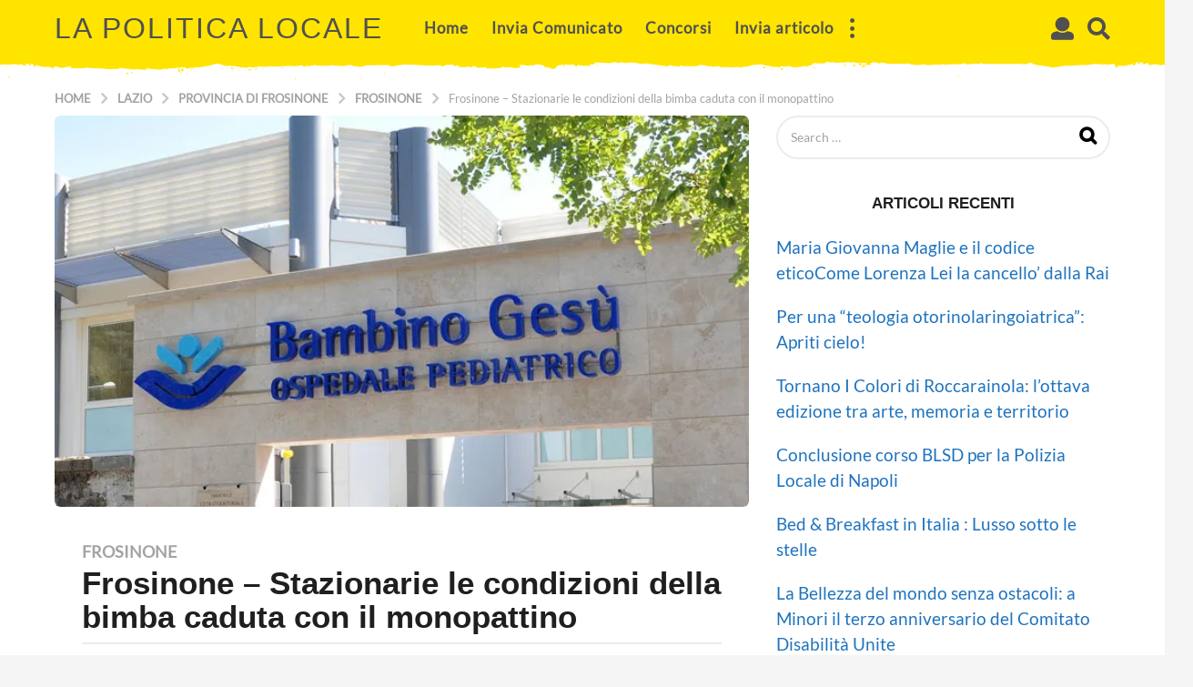

--- FILE ---
content_type: text/html; charset=UTF-8
request_url: https://lapoliticalocale.it/frosinone-stazionarie-le-condizioni-della-bimba-caduta-con-il-monopattino/
body_size: 23319
content:
<!DOCTYPE HTML><html lang="it-IT"><head><script data-no-optimize="1">var litespeed_docref=sessionStorage.getItem("litespeed_docref");litespeed_docref&&(Object.defineProperty(document,"referrer",{get:function(){return litespeed_docref}}),sessionStorage.removeItem("litespeed_docref"));</script> <meta charset="UTF-8"><meta name="viewport" content="width=device-width, initial-scale=1.0, maximum-scale=1.0, user-scalable=no"><link rel="pingback" href="https://lapoliticalocale.it/xmlrpc.php"><title>Frosinone – Stazionarie le condizioni della bimba caduta con il monopattino &#x2d; La Politica Locale</title><meta name="robots" content="max-snippet:-1,max-image-preview:standard,max-video-preview:-1" /><link rel="canonical" href="https://lapoliticalocale.it/frosinone-stazionarie-le-condizioni-della-bimba-caduta-con-il-monopattino/" /><meta name="description" content="[ad_1] I medici dell&rsquo;ospedale Bambini Ges&ugrave; che la stanno monitorando sono comunque fiduciosi e sperano che nel giro di pochi giorni possa risolversi quella&#8230;" /><meta property="og:type" content="article" /><meta property="og:locale" content="it_IT" /><meta property="og:site_name" content="La Politica Locale" /><meta property="og:title" content="Frosinone – Stazionarie le condizioni della bimba caduta con il monopattino" /><meta property="og:description" content="[ad_1] I medici dell&rsquo;ospedale Bambini Ges&ugrave; che la stanno monitorando sono comunque fiduciosi e sperano che nel giro di pochi giorni possa risolversi quella contusione nella regione epatica dovuta al&#8230;" /><meta property="og:url" content="https://lapoliticalocale.it/frosinone-stazionarie-le-condizioni-della-bimba-caduta-con-il-monopattino/" /><meta property="article:published_time" content="2023-08-03T07:30:13+00:00" /><meta property="article:modified_time" content="2023-08-03T07:30:13+00:00" /><meta name="twitter:card" content="summary_large_image" /><meta name="twitter:title" content="Frosinone – Stazionarie le condizioni della bimba caduta con il monopattino" /><meta name="twitter:description" content="[ad_1] I medici dell&rsquo;ospedale Bambini Ges&ugrave; che la stanno monitorando sono comunque fiduciosi e sperano che nel giro di pochi giorni possa risolversi quella contusione nella regione epatica dovuta al&#8230;" /> <script type="application/ld+json">{"@context":"https://schema.org","@graph":[{"@type":"WebSite","@id":"https://lapoliticalocale.it/#/schema/WebSite","url":"https://lapoliticalocale.it/","name":"La Politica Locale","inLanguage":"it-IT","potentialAction":{"@type":"SearchAction","target":{"@type":"EntryPoint","urlTemplate":"https://lapoliticalocale.it/search/{search_term_string}/"},"query-input":"required name=search_term_string"},"publisher":{"@type":"Organization","@id":"https://lapoliticalocale.it/#/schema/Organization","name":"La Politica Locale","url":"https://lapoliticalocale.it/"}},{"@type":"WebPage","@id":"https://lapoliticalocale.it/frosinone-stazionarie-le-condizioni-della-bimba-caduta-con-il-monopattino/","url":"https://lapoliticalocale.it/frosinone-stazionarie-le-condizioni-della-bimba-caduta-con-il-monopattino/","name":"Frosinone – Stazionarie le condizioni della bimba caduta con il monopattino &#x2d; La Politica Locale","description":"[ad_1] I medici dell&rsquo;ospedale Bambini Ges&ugrave; che la stanno monitorando sono comunque fiduciosi e sperano che nel giro di pochi giorni possa risolversi quella&#8230;","inLanguage":"it-IT","isPartOf":{"@id":"https://lapoliticalocale.it/#/schema/WebSite"},"breadcrumb":{"@type":"BreadcrumbList","@id":"https://lapoliticalocale.it/#/schema/BreadcrumbList","itemListElement":[{"@type":"ListItem","position":1,"item":"https://lapoliticalocale.it/","name":"La Politica Locale"},{"@type":"ListItem","position":2,"item":"https://lapoliticalocale.it/category/lazio/","name":"Categoria: Lazio"},{"@type":"ListItem","position":3,"item":"https://lapoliticalocale.it/category/lazio/fr/","name":"Categoria: Provincia di Frosinone"},{"@type":"ListItem","position":4,"item":"https://lapoliticalocale.it/category/lazio/fr/frosinone/","name":"Categoria: Frosinone"},{"@type":"ListItem","position":5,"name":"Frosinone – Stazionarie le condizioni della bimba caduta con il monopattino"}]},"potentialAction":{"@type":"ReadAction","target":"https://lapoliticalocale.it/frosinone-stazionarie-le-condizioni-della-bimba-caduta-con-il-monopattino/"},"datePublished":"2023-08-03T07:30:13+00:00","dateModified":"2023-08-03T07:30:13+00:00","author":{"@type":"Person","@id":"https://lapoliticalocale.it/#/schema/Person/34221ad677f1972790bf7fba1c6efcd0","name":"Marina Mingarelli"}}]}</script> <link rel='dns-prefetch' href='//www.googletagmanager.com' /><link rel='dns-prefetch' href='//fonts.googleapis.com' /><link rel='dns-prefetch' href='//pagead2.googlesyndication.com' /><link rel='dns-prefetch' href='//fundingchoicesmessages.google.com' /><link rel="alternate" type="application/rss+xml" title="La Politica Locale &raquo; Feed" href="https://lapoliticalocale.it/feed/" /><link rel="alternate" type="application/rss+xml" title="La Politica Locale &raquo; Feed dei commenti" href="https://lapoliticalocale.it/comments/feed/" /><link rel="alternate" type="application/rss+xml" title="La Politica Locale &raquo; Frosinone – Stazionarie le condizioni della bimba caduta con il monopattino Feed dei commenti" href="https://lapoliticalocale.it/frosinone-stazionarie-le-condizioni-della-bimba-caduta-con-il-monopattino/feed/" /><link data-optimized="2" rel="stylesheet" href="https://lapoliticalocale.it/wp-content/litespeed/css/33af4c9c9ae077e8e6803b63453f93e6.css?ver=3bd40" /> <script type="litespeed/javascript" data-src="https://lapoliticalocale.it/wp-includes/js/jquery/jquery.min.js" id="jquery-core-js"></script> 
 <script type="litespeed/javascript" data-src="https://www.googletagmanager.com/gtag/js?id=GT-TXBSCR5" id="google_gtagjs-js"></script> <script id="google_gtagjs-js-after" type="litespeed/javascript">window.dataLayer=window.dataLayer||[];function gtag(){dataLayer.push(arguments)}
gtag("set","linker",{"domains":["lapoliticalocale.it"]});gtag("js",new Date());gtag("set","developer_id.dZTNiMT",!0);gtag("config","GT-TXBSCR5")</script> <link rel="https://api.w.org/" href="https://lapoliticalocale.it/wp-json/" /><link rel="alternate" title="JSON" type="application/json" href="https://lapoliticalocale.it/wp-json/wp/v2/posts/5790" /><link rel="EditURI" type="application/rsd+xml" title="RSD" href="https://lapoliticalocale.it/xmlrpc.php?rsd" /><link rel="alternate" title="oEmbed (JSON)" type="application/json+oembed" href="https://lapoliticalocale.it/wp-json/oembed/1.0/embed?url=https%3A%2F%2Flapoliticalocale.it%2Ffrosinone-stazionarie-le-condizioni-della-bimba-caduta-con-il-monopattino%2F" /><link rel="alternate" title="oEmbed (XML)" type="text/xml+oembed" href="https://lapoliticalocale.it/wp-json/oembed/1.0/embed?url=https%3A%2F%2Flapoliticalocale.it%2Ffrosinone-stazionarie-le-condizioni-della-bimba-caduta-con-il-monopattino%2F&#038;format=xml" /><link rel='dns-prefetch' href='https://i0.wp.com/'><link rel='preconnect' href='https://i0.wp.com/' crossorigin><link rel='dns-prefetch' href='https://i1.wp.com/'><link rel='preconnect' href='https://i1.wp.com/' crossorigin><link rel='dns-prefetch' href='https://i2.wp.com/'><link rel='preconnect' href='https://i2.wp.com/' crossorigin><link rel='dns-prefetch' href='https://i3.wp.com/'><link rel='preconnect' href='https://i3.wp.com/' crossorigin><meta property="og:image" content="https://i2.wp.com/www.tg24.info/network/wp-content/uploads/2019/12/ospedale-bambino-gesù.jpg?ssl=1" /><meta name="twitter:card" content="summary_large_image" /><meta name="twitter:title" content="Frosinone – Stazionarie le condizioni della bimba caduta con il monopattino" /><meta name="twitter:description" content="" /><meta name="twitter:image" content="https://i2.wp.com/www.tg24.info/network/wp-content/uploads/2019/12/ospedale-bambino-gesù.jpg?ssl=1" /><meta name="generator" content="Site Kit by Google 1.166.0" /><meta name="google-adsense-platform-account" content="ca-host-pub-2644536267352236"><meta name="google-adsense-platform-domain" content="sitekit.withgoogle.com"> <script type="litespeed/javascript" data-src="https://pagead2.googlesyndication.com/pagead/js/adsbygoogle.js?client=ca-pub-2292052554853958&amp;host=ca-host-pub-2644536267352236" crossorigin="anonymous"></script>  <script type="application/ld+json">{"@context":"https://schema.org","@type":"BlogPosting","headline":"Frosinone \u2013 Stazionarie le condizioni della bimba caduta con il monopattino","url":"https://lapoliticalocale.it/frosinone-stazionarie-le-condizioni-della-bimba-caduta-con-il-monopattino/","mainEntityOfPage":"https://lapoliticalocale.it/frosinone-stazionarie-le-condizioni-della-bimba-caduta-con-il-monopattino/","image":[{"@type":"ImageObject","url":"https://i2.wp.com/www.tg24.info/network/wp-content/uploads/2019/12/ospedale-bambino-ges\u00f9.jpg?ssl=1"}],"datePublished":"2023-08-03T07:30:13+00:00","dateModified":"2023-08-03T07:30:13+00:00","author":{"@type":"Person","name":"Marina Mingarelli","url":"https://lapoliticalocale.it/author/marina_mingarelli/"}}</script> <link rel="preload" as="image" href="https://i3.wp.com/horecanews.it/wp-content/uploads/2023/08/horeca-news-ditta-artigianale-caffe-deforestazione.png?w=150&#038;resize=150,150&#038;ssl=1"><link rel="preload" as="image" href="https://i0.wp.com/horecanews.it/wp-content/uploads/2023/08/horecanews_Bottega.png?w=150&#038;resize=150,150&#038;ssl=1"><link rel="preload" as="image" href="https://i0.wp.com/www.tg24.info/network/wp-content/uploads/2019/12/ospedale-bambino-gesù.jpg?w=768&#038;resize=768,0&#038;ssl=1"><link rel="preload" as="image" href="https://i3.wp.com/horecanews.it/wp-content/uploads/2023/08/horeca-news-ditta-artigianale-caffe-deforestazione.png?w=150&#038;resize=150,150&#038;ssl=1"><link rel="preload" as="image" href="https://i0.wp.com/horecanews.it/wp-content/uploads/2023/08/horecanews_Bottega.png?w=150&#038;resize=150,150&#038;ssl=1"><link rel="preload" as="image" href="https://i2.wp.com/www.frosinonetoday.it/~media/horizontal-hi/53345215525183/federici-pacetti-e-felli.jpeg?w=360&#038;resize=360,180&#038;ssl=1"><link rel="preload" as="image" href="https://i2.wp.com/www.frosinonetoday.it/~media/horizontal-hi/42426174320515/greco-frr.jpeg?w=360&#038;resize=360,180&#038;ssl=1"><link rel="preload" as="image" href="https://i3.wp.com/www.frosinonetoday.it/~media/horizontal-hi/36772319589966/isola-del-liri-cascate.jpg?w=360&#038;resize=360,180&#038;ssl=1"><link rel="preload" as="image" href="https://wp.fifu.app/lapoliticalocale.it/aHR0cHM6Ly9pLnl0aW1nLmNvbS92aS9PU0ViNmQ0S1lkZy9ocTcyMC5qcGc_c3FwPS1vYXltd0VoQ0s0RkVJSURTRnJ5cTRxcEF4TUlBUlVBQUFBQUdBRWxBQURJUWowQWdLSkQmcnM9QU9uNENMRDczRlZFejMzeEJ3VHpQdUkwc3ZHbGpOTFExUQ/534746ccb1b0/tel-aviv-sacchi-di-farina-come-bebe-in-braccio-i-manifestanti-chiedono-la-fine-della-guerra-a-gaza.webp?w=200&#038;h=150&#038;c=1&#038;p=558090"><link rel="preload" as="image" href="https://i1.wp.com/www.fege.it/wp-content/uploads/2022/07/Nicola-Gratteri-FEGE.jpg?w=200&#038;resize=200,150&#038;ssl=1"><link rel="preload" as="image" href="https://i3.wp.com/www.cronachepicene.it/wp-content/uploads/2025/07/photo_2025-07-11_20-33-06-225x300.jpg?w=200&#038;resize=200,150&#038;ssl=1"><link rel="preload" as="image" href="https://i2.wp.com/citynews-anconatoday.stgy.ovh/~media/horizontal-low/63655061550210/al-centro-chantal-bomprezzi-pd.jpeg?w=200&#038;resize=200,150&#038;ssl=1"><link rel="preload" as="image" href="https://i2.wp.com/cdn.printfriendly.com/icons/printfriendly-icon-md.png?w=200&#038;resize=200,150&#038;ssl=1"><link rel="preload" as="image" href="https://i0.wp.com/www.sanremonews.it/fileadmin/archivio/sanremonews/2025/07/Bambino_scomparso_11Lug2025.jpg?w=200&#038;resize=200,150&#038;ssl=1"><link rel="preload" as="image" href="https://i1.wp.com/www.maremmaoggi.net/wp-content/uploads/2024/01/Marina-Caserta-autore-Maremmaoggi-scaled.jpg?w=200&#038;resize=200,150&#038;ssl=1"><link rel="preload" as="image" href="https://i2.wp.com/livesicilia.it/wp-content/uploads/2024/06/Walter-Tesauro.jpg?w=200&#038;resize=200,150&#038;ssl=1"><link rel="preload" as="image" href="https://i0.wp.com/livesicilia.it/wp-content/uploads/2025/07/incendio-Piazza-Armerina-area-archeologica-Morgantina.jpeg?w=200&#038;resize=200,150&#038;ssl=1"></head><body class="wp-singular post-template-default single single-post postid-5790 single-format-standard wp-theme-boombox boombox-theme-light one-sidebar sidebar-1_3 right-sidebar badge-face-text badges-outside-left bb-stretched-view"><div id="page-wrapper" class="page-wrapper"><header class="bb-show-desktop-header bb-header header-desktop no-bottom top-bg"><div class="top-header  large boxed menu-left"><div class="container"><div class="h-component m-1 logo"><div class="branding"><p class="site-title">
<a href="https://lapoliticalocale.it/">La Politica Locale		</a></p></div></div><div class="h-component m-2"><div class="bb-header-navigation header-item"><nav class="main-navigation"><ul id="menu-main-menu" class=""><li id="menu-item-298776" class="menu-item menu-item-type-custom menu-item-object-custom menu-item-home menu-item-298776"><a href="https://lapoliticalocale.it/">Home</a></li><li id="menu-item-297334" class="menu-item menu-item-type-post_type menu-item-object-page menu-item-297334"><a href="https://lapoliticalocale.it/invia-comunicato/">Invia Comunicato</a></li><li id="menu-item-310792" class="menu-item menu-item-type-taxonomy menu-item-object-category menu-item-310792"><a href="https://lapoliticalocale.it/category/concorsi/">Concorsi</a></li><li id="menu-item-378366" class="menu-item menu-item-type-post_type menu-item-object-page menu-item-378366"><a href="https://lapoliticalocale.it/invia-articolo/">Invia articolo</a></li></ul></nav><nav class="more-navigation header-item bb-toggle pos-">
<a class="more-menu-toggle element-toggle bb-header-icon" role="button" href="#" data-toggle=".more-menu">
<i class="bb-icon bb-ui-icon-dots"></i>
</a><div id="more-menu" class="more-menu bb-header-dropdown toggle-content"><div class="more-menu-header"></div><div class="more-menu-footer"><div class="bb-community community"><span class="text">La Politica Locale community</span>
<a class="create-post bb-btn bb-btn-default js-authentication" href="#sign-in"> <span>Create a post</span></a></div></div></div></nav></div></div><div class="h-component r-1 has-authentication has-search"><div class="header-item bb-header-user-box bb-toggle pos-right">
<a class="bb-header-icon js-authentication" role="button" data-toggle=".bb-header-user-box .menu" href="#sign-in">
<i class="bb-icon bb-ui-icon-user"></i>	</a></div><div class="bb-header-search header-item bb-toggle bb-focus pos-right">
<a class="form-toggle element-toggle element-focus bb-header-icon" href="#" role="button" data-toggle=".search-dropdown" data-focus=".search-form input">
<i class="bb-icon bb-ui-icon-search"></i>
</a><div class="search-dropdown bb-header-dropdown toggle-content"><form role="search" method="get" class="search-form form" action="https://lapoliticalocale.it/">
<input type="search" class="pull-left" name="s" value="">
<button class="search-submit pull-right"
type="submit">Search</button></form></div></div></div></div><div class="pattern">
<svg version="1.1" xmlns="http://www.w3.org/2000/svg" xmlns:xlink="http://www.w3.org/1999/xlink" x="0px" y="0px"
viewBox="0 0 1572.4 32.6" style="enable-background:new 0 0 1572.4 32.6;" xml:space="preserve"  preserveAspectRatio="xMidYMin meet">
<g>
</g>
<g text-rendering="geometricPrecision" shape-rendering="geometricPrecision" image-rendering="optimizeQuality">
<g>
<path d="M1158.8,10h-2c0.2,1.4,0.5,1.4,1,2.6h3C1160.5,10.4,1161,11.6,1158.8,10z"/>
<path d="M1161.9,13.6h5v-1C1163.1,12.1,1163.1,11.3,1161.9,13.6z"/>
<path d="M244.1,18.2v3.1l1.9,0.6l0,0c0-0.9,0.2-1.5-0.3-2.4C244.9,18.2,244.6,18.6,244.1,18.2z"/>
<path d="M247.2,19.4h2c1.9-1.5,1.8-0.7,1-2.6l-1.9,1.1C246.8,19,247.9,17.7,247.2,19.4z"/>
<path d="M1029.4,14.8l-1.1,2h4c-0.8-1.1-0.3-0.6-1.5-1.4C1028.9,14.2,1030.7,15.5,1029.4,14.8z"/>
<path d="M1029.4,14.8C1029.4,14.7,1029.4,14.7,1029.4,14.8L1029.4,14.8L1029.4,14.8z"/>
<path d="M1052.4,18.8c3.6-0.5,2.7-0.1,3-2.1C1051.7,17.3,1052.6,16.8,1052.4,18.8z"/>
<path d="M338.2,19.9c3.6-0.5,2.7-0.1,3-2.1C337.6,18.3,338.5,17.8,338.2,19.9z"/>
<path d="M1149.7,13c-1.7,1.4-0.2,0.2,0.3,0.7l0,0c0.6,0.2-0.7,0.9,1.9,0c1.7-0.6,0.3,0,0.9-1l-0.9-0.6
C1149.7,12.5,1150.7,11.9,1149.7,13z"/>
<path d="M1159.9,14.8c0.2,0.7,1.2,1,3,1s1.6-0.8,2-1.6C1162.2,14.9,1163.8,14.7,1159.9,14.8z"/>
<path d="M315.2,15.7L315.2,15.7L315.2,15.7L315.2,15.7z"/>
<path d="M315.2,15.8c-0.8,1.8-1.5,1.9,3,2.1c-0.8-1.1-0.3-0.6-1.5-1.4C314.8,15.2,316.6,16.5,315.2,15.8z"/>
<path d="M174.1,22.9v1.6h3C176.3,23,177.1,23.4,174.1,22.9z"/>
<polygon points="251.1,19.3 249.1,19.3 247.1,21 251.1,20.4 		"/>
<path d="M346.2,18.3c4.7-0.2,1.8,0.6,4-1C347.6,16.7,348.1,16.8,346.2,18.3z"/>
<path d="M1138.4,12.2C1138.5,12.2,1138.4,12.2,1138.4,12.2L1138.4,12.2z"/>
<path d="M1136.9,13.6c6.6-0.9,2-1,2-1c-0.6-0.2-0.6-0.3-0.5-0.4c-0.1,0-0.3,0.1-0.7,0.3C1135.5,13.4,1137.4,12.6,1136.9,13.6z"/>
<path d="M182.1,22h-2c0.1,1.5,0.3,1,2,1.6V22z"/>
<path d="M760.6,14.2h2v-1.6C760.2,13.4,761.3,12.7,760.6,14.2z"/>
<path d="M246.1,22v1.6h2C247.4,22,248.2,22.8,246.1,22z"/>
<path d="M260.1,18.3h3v-1C260.3,17.7,261.7,17.2,260.1,18.3z"/>
<rect x="382.3" y="15.3" width="2" height="1"/>
<rect x="244.1" y="16.8" width="2" height="1"/>
<rect x="400.3" y="30.3" width="2" height="1"/>
<rect x="1095.9" y="15.8" width="2" height="1"/>
<rect x="15.9" y="28.3" width="2" height="1"/>
<rect x="519.4" y="23.5" width="2" height="1"/>
<path d="M1039.3,18.3c-1.7,0.9,1.2,0.3,1.2,0.3C1042.9,19,1040.3,17.8,1039.3,18.3z"/>
<path d="M325.2,19.4c-1.7,0.9,1.2,0.3,1.2,0.3C328.8,20.1,326.2,18.8,325.2,19.4z"/>
<path d="M335.2,19.4c-1.7,0.9,1.2,0.3,1.2,0.3C338.8,20.1,336.2,18.8,335.2,19.4z"/>
<path d="M1016.6,25c-1.7,0.9,1.2,0.3,1.2,0.3C1020.3,25.8,1017.7,24.6,1016.6,25z"/>
<path d="M488.3,30.3c-1.7,0.9,1.2,0.3,1.2,0.3C491.9,31,489.3,29.8,488.3,30.3z"/>
<path d="M729.8,16.8l1.8-1.1C728,15.9,730.4,15.2,729.8,16.8z"/>
<path d="M991.7,26.1c0,1.5,0.7,0,0.7,0C993.4,25.9,991.8,24.9,991.7,26.1z"/>
<path d="M324.1,17.3c0,1.5,0.7,0,0.7,0C325.8,17.1,324.2,16.1,324.1,17.3z"/>
<path d="M1042,15.8c0.9-0.2-0.7-1.2-0.7,0C1041.3,17.2,1041.9,15.8,1042,15.8z"/>
<path d="M327.9,16.8c0.9-0.2-0.7-1.2-0.7,0C327.2,18.2,327.8,16.8,327.9,16.8z"/>
<path d="M1038.2,16.2c0,1.5,0.7,0,0.7,0C1039.9,16.1,1038.2,15,1038.2,16.2z"/>
<path d="M317,19.8l-1.8,1.1C317.5,20.5,316.5,21.2,317,19.8z"/>
<path d="M1071.7,17.7l-1.8,1.1C1072.2,18.4,1071.2,19.2,1071.7,17.7z"/>
<path d="M358,17.2l-1.8,1.1C358.5,17.9,357.5,18.7,358,17.2z"/>
<path d="M13.7,14.1l-1.8,1.1C14.3,14.8,13.2,15.5,13.7,14.1z"/>
<path d="M1023,15.8l2.2,0.9C1024.4,15.5,1025.9,16.1,1023,15.8z"/>
<path d="M309,16.9l2.2,0.9C310.3,16.6,311.8,17.1,309,16.9z"/>
<path d="M804.4,12.8l2.2,0.9C805.7,12.4,807.2,12.9,804.4,12.8z"/>
<path d="M1289.8,27.9l2.2,0.9C1291.2,27.5,1292.7,28,1289.8,27.9z"/>
<path d="M546.2,27.9l2.2,0.9C547.5,27.5,549,28,546.2,27.9z"/>
<path d="M1031.1,18.8l-1.8,1.1C1031.6,19.4,1030.6,20.2,1031.1,18.8z"/>
<path d="M1049.3,18.3c-0.1,0.1,0.1,0.1,0.2,0.2C1049.4,18.4,1049.3,18.3,1049.3,18.3z"/>
<path d="M1049.5,18.5L1049.5,18.5L1049.5,18.5z"/>
<path d="M848.9,11.2L848.9,11.2L848.9,11.2z"/>
<path d="M848.7,11c-0.1,0.1,0.1,0.1,0.2,0.2C848.8,11.1,848.7,11,848.7,11z"/>
<path d="M164.4,22.2l-0.3-0.2C164,22,164.4,22.1,164.4,22.2z"/>
<path d="M133.3,22.2L133,22C132.9,22,133.3,22.1,133.3,22.2z"/>
<path d="M741.9,17.5l-0.3-0.2C741.5,17.3,741.8,17.4,741.9,17.5z"/>
<path d="M189.4,24.3l-0.3-0.2C189,24.1,189.4,24.2,189.4,24.3z"/>
<path d="M223.4,24.3l-0.3-0.2C223,24.1,223.4,24.2,223.4,24.3z"/>
<path d="M242.4,22.7l-0.3-0.2C242,22.6,242.4,22.6,242.4,22.7z"/>
<path d="M872.7,32.3l0.2,0.1C872.8,32.4,872.7,32.3,872.7,32.3z"/>
<path d="M872.9,32.4L872.9,32.4C872.9,32.5,872.9,32.5,872.9,32.4z"/>
<path d="M873,32.5L873,32.5C873.1,32.6,872.9,32.5,873,32.5z"/>
<path d="M1572.4,12.6V0H0v12.4h4.9c3.7-0.1,0.7-0.4,5.2-0.5c3.7-0.1,3.4,0.5,5.6,0.3c6.4-0.5,6.9-1.7,14.3,0.3
c2.4-0.8,1.1-0.6,4-1c0.8,1.2,2.9,1.8,5,2.1c1.2-1.4,0.5-1.5-1-2.6c4.2,0.5,2.7,0.6,6-0.5c-0.2,1.4-0.5,1.4-1,2.6h3
c0.1-2.1-0.3-1.2,1-2.6c5.6,2.2-0.5,3.8,6,4.7c-0.2-1.4-0.5-1.4-1-2.6l7.8,1.8c4.3,1.4,4.4,0.5,8.9,0.6c5.3,0.1,0.7,0.5,6.3,0.8
c-2.4,2-3.8,1.4,1,1.6c0.4-2.4,0.8-1.4,3-3.1l7,2.1c4-0.2,8.6-1.9,11.5-1.7c3.7,0.3,3.1,0.2,2.3,2.1c5.9,0.1,16,0.6,21.2-0.9
c4.9,1.4,20,1,26.6,1.8c8.4,1.1,6.7-0.1,13.5,0.2c2.1,0.1,4-1.4,5.8-1.4l15.8,1.8c4.6,0.4,4.5-0.4,9.6,0.1
c2.7,0.3,5.7,0.7,7.3,0.5c3.8-0.4-1.4-1.8,2.8-1.8l10.5,1.4c4.1,0,10.4,0.6,12.5-1.4l3.6,1.1c1-1.2-0.6-0.6,2-1
c0.2-0.1,3.3-0.1,3.9-0.1c7.1-0.3,18.6-3.1,20.1,0.1h4c1.6-2-0.1-0.7,4.2-0.8c2.4,0,1.9-0.3,4.7-0.8c4.2-0.6,1.7,0.2,5,0l13.3-2.4
c4.4-0.4,7.8-4.3,15.8-1.2c9.9,3.8,4.4,0.3,14.3,2c4.5,0.8,1.9-0.4,6.8,0.6l3.6,0.9c6,0.5,7.9,1.6,12.5-0.5
c6.5,1.6,10.6-0.4,14-0.4c1.7,0,2.8,0.6,5.4,0.5s4.7-0.2,7.5-0.2v-1c3.9,1.4,7.8,0.5,13,0.5h1c4.6,0,13.6-0.5,15.8-0.4
c3.9,0.3,8.9,0,12.2-1.1c0.2,0.1,0.5,0.1,0.6,0.2l1.3,0.4c0.2,0.1,0.5,0.1,0.7,0.2l2.7,1.5l2.8-1.7c4.6,0.6,4.6,0.4,8.2-0.1
c2.5-0.3,0.9,0.3,1.8-0.9c4.1,1.5,0.4,0.6,4.3,0.8c1.9,0.1,0.9,0,1.9,0.2c2.9,0.5,6.4-0.1,11.7,0.1c4.4,0.2-0.1-0.2,5.5-0.6
l11.5,0.9c1.7,0,1.3-0.2,4.6-0.1c2.4,0.1,6.7-1,9.5-1.3c1.9,1.5,7.8,2.4,12.2,2.6s5.5-1.9,10.8-2l26.5-0.4
c3.6,0.1,1.8,1.3,4.4,1.4c3,0.1-1.2-0.1,1.9,0c3.5,0,3.9-0.6,7.2-0.9c1.2-0.1,5.6-1.1,7-1.1c12.2,0.1,22.5,0.6,34.1,1.2l11-0.1
c4.8-0.2,3.8-0.4,8.2,1.2c6.3-2.7,6.6-1.3,13.9-2.2c1,1.1,1.7,0.3,1.9,1.9c2.6-0.4,2.7-0.8,5.1-1.4c-1.2,2.7,4.5,2.9,8.7,2.7
c2.9-0.1,2.7-0.6,7.3-0.6c0.9,1.2-0.6,0.6,2,1c1.6-1.3,1.2-0.6,2-2.1c3.2,0.5,3.9,2.2,7,2.6l10-0.5l2,1.5l10.8-0.2
c0.2,0,0.5,0,0.6,0l2.4-0.4c2.8-0.2,5.3,0.2,6.8-1.9l3,1c0.3,0,7.8-0.8,15,1c3.3-1.1,1.8-1,6-0.5c-0.1-2.7-0.8-1.4-1.7-3.6
c7.1,0,6.5-0.5,10.7,1c4.7-0.2,1.6-0.4,5.2-0.7c3.6-0.2-1.8,0.6,2.7,0.1c5.1-0.6,1.2-2.2,10.6-0.6c9.3,1.5-0.3,1.5,6.3,2.9
c8.9,1.9,0.8-0.4,9.3,2.5c2.1-0.5,0.9-0.4,4-0.5c1.2-2.7,0.6-3,6.1-4.6c3.9-1.2,7.6-0.8,11.3-0.5c1.5,0.1,5.2-0.2,8.5-0.2l-2,1.6
h3l0.1,0.1v0.1l0,0h-0.2l1.7,0.5c0.8-1.6,0.4-0.9,2-2.1c2,0.6,6.1,1.3,8,1.4c2,0.1,0-0.2,3.4,0c1.8,0.1,2.5,0.2,4.6,0.2
c-0.2-1.5-0.1-1.2-1-2.1h6c0.8-1.2,1.7-0.9,2-2.6l21,1c1.5-2-0.2-0.5,3-0.9l2.3-0.5c0.1,0.1,0.5-0.1,0.7-0.2
c2.1,1.5,0.6,0.7,4,1.6c1.2-0.4,3.7-2.2,10,0c1.4-1,0.4-1,4.2-0.9c0.2,0,0.5,0,0.6,0c3.5,0.1,5.5,0,7.9,0.5
c12.2,2.8,8.8,0.3,16.3,0.9c5.6,0.5-3,0.4,8,1.1c1.8,0.1,2.2,0.2,4,0.6l12.9,1.8c0.1,0,2.5,0.1,3.2,0.2c0.8-1.5-0.2-0.8,2-1.6
l1.2,0.4c0.1,0,0.4,0.1,0.6,0.2c5.8,1.8,3.5,0.6,11.2,1.5c0.8-1.5-0.2-0.8,2-1.6c3.9,1.4,4.5,0.8,9.8,0.9
c11.2,0.1,11.7,0,16.2-1.9c3.1,0.5,1.1,0.3,2.2,0.5c1.8,0.4,0.2,0.1,1.7,0.3c2.1,0.2-0.3-0.5,3.1,0.3c7.9,1.9,2.5,0.3,6.6,0.8
c3,0.3-0.6,0.8,4.3,0.7c4.1-0.1,2.9-1.9,11.1,1c3.8-0.9,6.9-0.4,13.6-0.3c8.3,0.1,7.2-0.4,8.1-0.4c1.8,0,0.5-0.6,1.3,0.7h3
c1.3-1.8,2.2,0.1,11-2.1c3.1-0.8,3.2-1.5,7.5-1.5c4.7,0,3.6-0.8,7.8-0.5c3.8,0.3,4.2,1.1,6,1.6c3.1,0.7-0.7-0.8,5.6,0.8
c5.6,1.3,7.6,0.5,10.2,1c0.3,0,1,0.2,1.2,0.3l1.4,0.4c1.6-1.3,1.2-0.6,2-2.1c5.3,0.8,0.7,1.4,7.4,0.8c1-0.1,3.3-0.3,4.2-0.5
c3.4-0.7,1,1.1,1.9,0.7c2.4,0.8,3.7,1.3,8.6,0.8c1.6-0.2,3.6-0.6,5.5-0.8c4.7-0.6,1.3,0.7,4-1.2l2.9,1.1c5.8-2,8.5-1.8,9-4.7
c1.5,0,2.6,0.1,3.6,0.2l10.3,0.3c3.4-0.3,2.9-1.2,3.7-1.7c0.5-0.3,1.1-0.6,1.4-0.8c2.2,0.7,3,0.9,5,1.6c0.3-0.4,0.3-0.6,0.2-0.7
c0.1,0,0.3,0,0.7-0.1c1.9-0.4,5,0.8,6.2,1.2c5.6-1.4,9.5,0.2,16-1.6c5.2,1.8,1.8,0.8,8,0.5c1,1.3-0.4,0.7,2.4,0.9l2-0.1
c0.2,0,1.2,0.1,1.5,0.2c0.2-0.1,2-1.7,2,0h13c-3.1,0-4.1,0.5-6,1c2.6,2.1,1.9,1.6,8,1.6c-1.3-1.4-0.9-0.6-1-2.6l5-1
c2.5,0.6,4.6,0.9,7.1,1.6l2.9-1.1c3.2,0.4,6.3,1.3,8.2,1.5c6.1,0.6,13.7-0.1,19.9,0.1c4.5,0.2,5.7-0.6,6.9-0.5l4.6,1.4
c4.7,0.6,11,1.6,16.4-0.3c3,1.3,6,0.9,10.2,1.1l3.8-0.6c5.5,0,8.8,0.5,13-1c1,1.3-0.4,0.7,2.4,0.9c4,0.3,7.7-0.3,10.6-0.4
c5.3-0.1,5,0.6,11-0.5c2.6-0.5,1,0.3,2-1c2.5,0.9,4.4,1.2,7,2.1c2.8-1,1.3-0.8,5.5-0.9c0.2,0,0.5,0,0.7,0l1.7-0.3
c4-0.5,7,0,8.4-0.3c1.7-0.3-0.2,0,1.8-0.7c2.5,1.8,2.2,1.3,6,1.1l34.3,0.2c1.9,0.1,4.5-0.3,7.7-0.3c6,0,8.2,1.2,13.1,0.1
c2.4-0.6,1,0.1,1.9-1.1c1,0.1,2.4-0.4,3.6-0.3l0,0c0.2,0,4.3,2.5,4.5,2.5l18.5,2.5c1.8,0,3.5,1.3,5.6,1.2
c6.8-0.3,6.2-0.9,14.6-1.9c6.6-0.8,20.4-0.2,25.3-1.6c5.3,1.4,11.9-1.1,17.8-1.2c3.8-0.1,4.6,0.9,8.3,0.6c3-0.1,5.3,0,9.3,0.2
l6.7-1.2c2.2,1.7,2.2,2.8,2.6,5.2c4.8-0.2,3.4,0.3,1-1.6c5.6-0.2,1-0.7,6.3-0.8c4.5,0,4.5,0.9,8.9-0.6l7.8-2.2
c-0.5,1.2-0.8,1.2-1,2.6c6.6-0.9,0.4-2.6,6-4.7c1.3,1.4,0.9,0.6,1,2.6h3c-0.5-1.2-0.8-1.2-1-2.6c3.3,1.1,1.8,1,6,0.5
c-1.5,1.1-2.2,1.2-1,2.6c2.2-0.3,4.2-0.9,5-2.1c3,0.4,1.1,2.4,3.5,3.2c7.4-2.1,7.8-0.9,14.3-0.3c2.1,0.2,1.8-0.4,5.6-0.3
C1571.7,12.4,1571.6,12.5,1572.4,12.6L1572.4,12.6z"/>
</g>
</g>
<g>
</g>
</svg></div></div></header><header class="bb-header header-mobile h-style h-style-left large bb-show-mobile-header"><div class="container header-row"><div class="header-row-layout"><div class="header-col header-c"><div class="branding"><p class="site-title">
<a href="https://lapoliticalocale.it/">
</a></p></div></div><div class="header-col header-r"><div class="bb-header-search header-item bb-toggle bb-focus pos-right">
<a class="form-toggle element-toggle element-focus bb-header-icon" href="#" role="button" data-toggle=".search-dropdown" data-focus=".search-form input">
<i class="bb-icon bb-ui-icon-search"></i>
</a><div class="search-dropdown bb-header-dropdown toggle-content"><form role="search" method="get" class="search-form form" action="https://lapoliticalocale.it/">
<input type="search" class="pull-left" name="s" value="">
<button class="search-submit pull-right"
type="submit">Search</button></form></div></div><div class="header-item bb-header-user-box bb-toggle pos-right">
<a class="bb-header-icon js-authentication" role="button" data-toggle=".bb-header-user-box .menu" href="#sign-in">
<i class="bb-icon bb-ui-icon-user"></i>	</a></div></div></div></div></header><nav class="bb-fixed-pagination bb-el-before-main-cnt hide"><ul><li class="page prev-page">
<a class="pg-arrow" href="https://lapoliticalocale.it/i-nuovi-caffe-di-ditta-artigianale-che-combattono-la-deforestazione/">
<span class="pg-arrow-icon"><i class="bb-icon bb-ui-icon-chevron-left"></i></span>
</a>
<a class="pg-link" href="https://lapoliticalocale.it/i-nuovi-caffe-di-ditta-artigianale-che-combattono-la-deforestazione/"></a><div class="pg-content"><div class="pg-col pg-thumb-col"><div class="pg-thumb thumb-circle"><div class="bb-media-placeholder" style="padding-bottom:100%;"><img data-lazyloaded="1" src="[data-uri]" post-id="5830" fifu-featured="1" width="150" height="150" data-src="https://i3.wp.com/horecanews.it/wp-content/uploads/2023/08/horeca-news-ditta-artigianale-caffe-deforestazione.png?w=150&amp;resize=150,150&amp;ssl=1" class="attachment-thumbnail size-thumbnail wp-post-image" alt="I nuovi caffè di Ditta Artigianale che combattono la deforestazione" title="I nuovi caffè di Ditta Artigianale che combattono la deforestazione" title="I nuovi caffè di Ditta Artigianale che combattono la deforestazione" decoding="async" /></div></div></div><div class="pg-col pg-info-col"><h4 class="pg-title">I nuovi caffè di Ditta Artigianale che combattono la deforestazione</h4><div class="bb-author-vcard-mini pg-author-vcard"><div class="author-info">
<span class="auth-name">
<span class="auth-byline">by</span>
<a class="auth-url" href="https://lapoliticalocale.it/author/redazione/">
<span>Redazione</span>
</a>
</span></div></div></div></div></li><li class="page next-page">
<a class="pg-arrow" href="https://lapoliticalocale.it/bottega-vince-anche-in-cassazione/">
<span class="pg-arrow-icon"><i class="bb-icon bb-ui-icon-chevron-right"></i></span>
</a>
<a class="pg-link" href="https://lapoliticalocale.it/bottega-vince-anche-in-cassazione/"></a><div class="pg-content"><div class="pg-col pg-thumb-col"><div class="pg-thumb thumb-circle"><div class="bb-media-placeholder" style="padding-bottom:100%;"><img data-lazyloaded="1" src="[data-uri]" post-id="5773" fifu-featured="1" width="150" height="150" data-src="https://i0.wp.com/horecanews.it/wp-content/uploads/2023/08/horecanews_Bottega.png?w=150&amp;resize=150,150&amp;ssl=1" class="attachment-thumbnail size-thumbnail wp-post-image" alt="Bottega vince anche in Cassazione" title="Bottega vince anche in Cassazione" title="Bottega vince anche in Cassazione" decoding="async" loading="lazy" /></div></div></div><div class="pg-col pg-info-col"><h4 class="pg-title">Bottega vince anche in Cassazione</h4><div class="bb-author-vcard-mini pg-author-vcard"><div class="author-info">
<span class="auth-name">
<span class="auth-byline">by</span>
<a class="auth-url" href="https://lapoliticalocale.it/author/redazione_5/">
<span>Redazione 5</span>
</a>
</span></div></div></div></div></li></ul></nav><div class="bb-sticky bb-floating-navbar bb-el-before-main-cnt"><div class="bb-sticky-el floating-navbar-inner"><div class="container"><div class="navbar-content"><div class="navbar-col navbar-col1"><div class="f-n-post-title-block"><h2 class="f-n-post-title">Frosinone – Stazionarie le condizioni della bimba caduta con il...</h2></div></div></div></div></div></div><main id="main" role="main"><div class="container single-container s-mt-sm"><article id="post-5790" class="single post bb-post-single style2 post-5790 type-post status-publish format-standard has-post-thumbnail category-frosinone" data-post-id="5790" itemscope="" itemtype="http://schema.org/Article"><div class="single-top-container bb-mb-el mb-xs"><nav class="s-post-breadcrumb bb-breadcrumb clr-style1"><div class="breadcrumb-inner" role="navigation" aria-label="Breadcrumb"><ol itemscope itemtype="http://schema.org/BreadcrumbList"><li itemprop="itemListElement" itemscope itemtype="http://schema.org/ListItem"><a class="ordinal-item" itemprop="item" href="https://lapoliticalocale.it/" >
<span itemprop="name">Home</span>
</a><meta itemprop="position" content="1" /></li><li class="ordinal-item" itemprop="itemListElement" itemscope itemtype="http://schema.org/ListItem">
<i class="sep-icon bb-icon bb-ui-icon-angle-right"></i>					<a itemprop="item" href="https://lapoliticalocale.it/category/lazio/">
<span itemprop="name">Lazio</span>
</a><meta itemprop="position" content="2" /></li><li class="ordinal-item" itemprop="itemListElement" itemscope itemtype="http://schema.org/ListItem">
<i class="sep-icon bb-icon bb-ui-icon-angle-right"></i>					<a itemprop="item" href="https://lapoliticalocale.it/category/lazio/fr/">
<span itemprop="name">Provincia di Frosinone</span>
</a><meta itemprop="position" content="3" /></li><li class="ordinal-item" itemprop="itemListElement" itemscope itemtype="http://schema.org/ListItem">
<i class="sep-icon bb-icon bb-ui-icon-angle-right"></i>					<a itemprop="item" href="https://lapoliticalocale.it/category/lazio/fr/frosinone/">
<span itemprop="name">Frosinone</span>
</a><meta itemprop="position" content="4" /></li><li itemprop="itemListElement" itemscope itemtype="http://schema.org/ListItem">
<i class="sep-icon bb-icon bb-ui-icon-angle-right"></i>					<a itemprop="item" href="https://lapoliticalocale.it/frosinone-stazionarie-le-condizioni-della-bimba-caduta-con-il-monopattino/" class="last-item"><span itemprop="name">Frosinone – Stazionarie le condizioni della bimba caduta con il monopattino</span></a><meta itemprop="position" content="5"></li></ol></div></nav></div><div class="single-main-container"><div class="bb-row"><div class="bb-col col-content"><div class="bb-row"><div class="bb-col col-site-main"><div class="site-main" role="main"><figure class="s-post-thumbnail post-thumbnail bb-mb-el"><div class="bb-media-placeholder no-padding"><img data-lazyloaded="1" src="[data-uri]" post-id="5790" fifu-featured="1" width="768" data-src="https://i0.wp.com/www.tg24.info/network/wp-content/uploads/2019/12/ospedale-bambino-gesù.jpg?w=768&amp;resize=768,0&amp;ssl=1" class="attachment-boombox_image768 size-boombox_image768 wp-post-image" alt="Frosinone – Stazionarie le condizioni della bimba caduta con il monopattino" title="Frosinone – Stazionarie le condizioni della bimba caduta con il monopattino" decoding="async" /></div></figure><div class="s-post-inner"><div class="s-post-main mb-md bb-mb-el bb-card-item"><header class="s-post-header entry-header bb-mb-el"><div class="s-post-microdata mf-hide">
<span itemprop="image" itemscope="" itemtype="https://schema.org/ImageObject"><meta itemprop="url" content="https://i0.wp.com/www.tg24.info/network/wp-content/uploads/2019/12/ospedale-bambino-gesù.jpg?w=768&#038;resize=768,0&#038;ssl=1"><meta itemprop="width" content="768"><meta itemprop="height" content="">
</span>
<span itemprop="publisher" itemscope="" itemtype="https://schema.org/Organization"><meta itemprop="name" content="La Politica Locale"><meta itemprop="url" content="https://lapoliticalocale.it/">
</span>
<time itemprop="datePublished" datetime="2023-08-03T09:30:13+02:00">2 anni ago</time>
<time itemprop="dateModified" datetime="2023-08-03T09:30:13+02:00">2 anni ago</time><meta itemscope="" content="" itemprop="mainEntityOfPage" itemtype="https://schema.org/WebPage" itemid="https://lapoliticalocale.it/frosinone-stazionarie-le-condizioni-della-bimba-caduta-con-il-monopattino/"></div><div class="s-post-header-top d-table-center-sm bb-mb-el"><div class="d-table-cell text-left-sm"><p class="bb-cat-links size-lg s-post-cat-links" itemprop="keywords"><a href="https://lapoliticalocale.it/category/lazio/fr/frosinone/" rel="category tag">Frosinone</a></p></div></div><h1 class="entry-title s-post-title bb-mb-el" itemprop="headline">Frosinone – Stazionarie le condizioni della bimba caduta con il monopattino</h1><hr class="bb-separator s-post-header-sep bb-mb-el" /></header><div class="s-post-meta-block bb-mb-el"><div class="post-meta-content row"><div class="d-table-center-sm"><div class="col-l d-table-cell col-md-6 col-sm-6 text-left-sm"><div class="bb-author-vcard-mini size-md" itemprop="author" itemscope="" itemtype="http://schema.org/Person"><div class="author-avatar mf-hide"><a href="https://lapoliticalocale.it/author/marina_mingarelli/"><img data-lazyloaded="1" src="[data-uri]" alt='Marina Mingarelli' data-src='https://lapoliticalocale.it/wp-content/litespeed/avatar/155dd8556d3d5d77be239a06f8f0e1ec.jpg?ver=1768666852' data-srcset='https://lapoliticalocale.it/wp-content/litespeed/avatar/9ac02a666d60d74a157751d31674f609.jpg?ver=1768666852 2x' class='avatar avatar-74 photo avatar-default' height='74' width='74' itemprop="image" loading='lazy' decoding='async'/></a></div><div class="author-info">
<span class="auth-name mf-hide">
<span class="auth-byline">by</span>
<a class="auth-url" href="https://lapoliticalocale.it/author/marina_mingarelli/" itemprop="url">
<span itemprop="name">Marina Mingarelli</span>
</a>
</span><span class="auth-posted-on"><time class="entry-date published " datetime="2023-08-03T09:30:13+02:00">2 anni ago</time><time class="entry-date updated mf-hide" datetime="2023-08-03T09:30:13+02:00">2 anni ago</time></span></div></div></div></div></div></div><div itemprop="articleBody" class="s-post-content s-post-small-el bb-mb-el"><p> [ad_1]</p><div><div class="g g-64"><div class="g-col b-64 a-589"><a onclick="gtag('event', 'click', {'event_category': 'Adverts', 'event_label': 'I1 Farmacia Sciarretta', 'value': 1.00,  'non_interaction': true});" href="http://www.farmaciasciarretta.com/" target="_blank" rel="noopener"><img data-lazyloaded="1" src="[data-uri]" width="336" height="130" decoding="async" onload="gtag('event', 'impression', {'event_category': 'Adverts', 'event_label': 'I1 Farmacia Sciarretta', 'value': 2.00, 'non_interaction': true});" data-src="https://www.tg24.info/network/wp-content/banners/i1-farmaciasciarretta-agif-20180721.gif"/></a></div></div><h6>Sono ancora stazionarie le condizioni della bimba di quattro anni che l’altro giorno si è ferita giocando con il suo monopattino mentre si trovava al parco Matusa di Frosinone.</h6><hr/><p class="caps">I medici dell’ospedale Bambini Gesù che la stanno monitorando sono comunque fiduciosi e sperano che nel giro di pochi giorni possa risolversi quella contusione nella regione epatica dovuta al colpo ricevuto dal manubrio. La piccina ricordiamo stava giocando con una sua amichetta sotto l’occhio&#8230;</p></div>
[ad_2]
Leggi tutto l&#8217;articolo Frosinone – Stazionarie le condizioni della bimba caduta con il monopattino <br /><a href="https://www.tg24.info/frosinone-stazionarie-le-condizioni-della-bimba-caduta-con-il-monopattino/?utm_source=rss&#038;utm_medium=rss&#038;utm_campaign=frosinone-stazionarie-le-condizioni-della-bimba-caduta-con-il-monopattino">www.tg24.info </a> è stato pubblicato il 2023-08-03 09:30:13 da Marina Mingarelli</p></div><nav class="bb-next-prev-pagination s-post-next-prev-pg mb-md bb-mb-el pg-lg"><h2 class="screen-reader-text">Post Pagination</h2><ul class="pg-list"><li class="pg-item page-nav prev-page"><a class="prev-page-link page-link" href="https://lapoliticalocale.it/i-nuovi-caffe-di-ditta-artigianale-che-combattono-la-deforestazione/" rel="prev"><i class="bb-icon bb-ui-icon-chevron-left"></i><span class="text big-text">Previous Post</span><span class="text small-text">Previous</span></a></li><li class="pg-item page-nav next-page"><a class="next-page-link page-link" href="https://lapoliticalocale.it/bottega-vince-anche-in-cassazione/" rel="next"><i class="bb-icon bb-ui-icon-chevron-right"></i><span class="text big-text">Next Post</span><span class="text small-text">Next</span></a></li></ul></nav><hr class="bb-separator bb-mb-el" /></div><section id="boombox_comments" class="bb-comments bb-card-item s-post-small-el mb-md bb-mb-el"><div id="comments" class="comments"><h2 class="comments-title">
0 Comments</h2><div id="respond" class="comment-respond"><h2 id="reply-title" class="comment-reply-title"> <small><a rel="nofollow" id="cancel-comment-reply-link" href="/frosinone-stazionarie-le-condizioni-della-bimba-caduta-con-il-monopattino/#respond" style="display:none;">Annulla risposta</a></small></h2><p class="must-log-in">You must be <a href="#sign-in" class="js-authentication">logged in</a> to post a comment.</p></div></div></section><nav class="bb-post-nav s-post-small-el bb-mb-el bb-no-play"><div class="row"><ul><li class="prev-page col-xs-12 col-md-6 col-lg-6">
<span class="meta-nav">Previous Post</span><div class="pg-item bb-card-item"><div class="pg-thumb-col pg-col">
<a class="pg-thumb" href="https://lapoliticalocale.it/i-nuovi-caffe-di-ditta-artigianale-che-combattono-la-deforestazione/"><div class="bb-media-placeholder" style="padding-bottom:100%;"><img data-lazyloaded="1" src="[data-uri]" post-id="5830" fifu-featured="1" width="150" height="150" data-src="https://i3.wp.com/horecanews.it/wp-content/uploads/2023/08/horeca-news-ditta-artigianale-caffe-deforestazione.png?w=150&amp;resize=150,150&amp;ssl=1" class="attachment-thumbnail size-thumbnail wp-post-image" alt="I nuovi caffè di Ditta Artigianale che combattono la deforestazione" title="I nuovi caffè di Ditta Artigianale che combattono la deforestazione" title="I nuovi caffè di Ditta Artigianale che combattono la deforestazione" decoding="async" loading="lazy" /></div>								</a></div><div class="pg-content-col pg-col"><h6 class="post-title">
<a href="https://lapoliticalocale.it/i-nuovi-caffe-di-ditta-artigianale-che-combattono-la-deforestazione/">I nuovi caffè di Ditta Artigianale che combattono la deforestazione</a></h6><div class="bb-author-vcard-mini post-author-vcard"><div class="author-info">
<span class="auth-name">
<span class="auth-byline">by</span>
<a class="auth-url" href="https://lapoliticalocale.it/author/redazione/">
<span>Redazione</span>
</a>
</span></div></div></div></div></li><li class="next-page col-xs-12 col-md-6 col-lg-6">
<span class="meta-nav">Next Post</span><div class="pg-item bb-card-item"><div class="pg-thumb-col pg-col">
<a class="pg-thumb" href="https://lapoliticalocale.it/bottega-vince-anche-in-cassazione/"><div class="bb-media-placeholder" style="padding-bottom:100%;"><img data-lazyloaded="1" src="[data-uri]" post-id="5773" fifu-featured="1" width="150" height="150" data-src="https://i0.wp.com/horecanews.it/wp-content/uploads/2023/08/horecanews_Bottega.png?w=150&amp;resize=150,150&amp;ssl=1" class="attachment-thumbnail size-thumbnail wp-post-image" alt="Bottega vince anche in Cassazione" title="Bottega vince anche in Cassazione" title="Bottega vince anche in Cassazione" decoding="async" loading="lazy" /></div>								</a></div><div class="pg-content-col pg-col"><h6 class="post-title">
<a href="https://lapoliticalocale.it/bottega-vince-anche-in-cassazione/">Bottega vince anche in Cassazione</a></h6><div class="bb-author-vcard-mini post-author-vcard"><div class="author-info">
<span class="auth-name">
<span class="auth-byline">by</span>
<a class="auth-url" href="https://lapoliticalocale.it/author/redazione_5/">
<span>Redazione 5</span>
</a>
</span></div></div></div></div></li></ul></div></nav><aside class="bb-other-posts bb-posts-more-from bb-post-collection hfeed mb-lg bb-mb-el hfeed post-list list list big-item bb-thumbnail-stretched"><h3 class="title">More From: <a href="https://lapoliticalocale.it/category/lazio/fr/frosinone/">Frosinone</a></h3><ul class="post-items"><li class="post-item post-item-list"><article class="post bb-post bb-card-item post-412946 type-post status-publish format-standard has-post-thumbnail category-frosinone"><div class="post-thumbnail"><div class="post-meta bb-post-meta post-meta-bg"><span class="post-meta-item post-views"><span class="bb-icon bb-ui-icon-eye-1"></span><span class="count">5</span></span><span class="post-meta-item post-votes"><span class="bb-icon bb-ui-icon-vote"></span><span class="count">0</span></span></div>					<a href="https://lapoliticalocale.it/piglio-800-euro-dalla-regione-per-la-manutenzione-della-chiesa-di-san-rocco-madonna-della-valle/"
title="Piglio, 800 euro dalla Regione per la manutenzione della chiesa di san Rocco-Madonna della Valle"  ><div class="bb-media-placeholder" style="padding-bottom:50%;"><img data-lazyloaded="1" src="[data-uri]" post-id="412946" fifu-featured="1" width="360" height="180" data-src="https://i2.wp.com/www.frosinonetoday.it/~media/horizontal-hi/53345215525183/federici-pacetti-e-felli.jpeg?w=360&amp;resize=360,180&amp;ssl=1" class="attachment-boombox_image360x180 size-boombox_image360x180 wp-post-image" alt="Piglio, 800 euro dalla Regione per la manutenzione della chiesa di san Rocco-Madonna della Valle" title="Piglio, 800 euro dalla Regione per la manutenzione della chiesa di san Rocco-Madonna della Valle" title="Piglio, 800 euro dalla Regione per la manutenzione della chiesa di san Rocco-Madonna della Valle" decoding="async" loading="lazy" /></div>					</a></div><div class="content"><header class="entry-header"><div class="bb-post-terms"><div class="bb-cat-links"><a href="https://lapoliticalocale.it/category/lazio/fr/frosinone/" rel="category tag">Frosinone</a></div></div><h2 class="entry-title"><a href="https://lapoliticalocale.it/piglio-800-euro-dalla-regione-per-la-manutenzione-della-chiesa-di-san-rocco-madonna-della-valle/" rel="bookmark"  >Piglio, 800 euro dalla Regione per la manutenzione della chiesa di san Rocco-Madonna della Valle</a></h2><div class="bb-author-vcard-mini post-author-meta"><div class="author-info"><span class="auth-posted-on"><time class="entry-date published " datetime="2024-12-27T08:04:24+01:00">1 anno ago</time><time class="entry-date updated mf-hide" datetime="2024-12-27T08:04:24+01:00">1 anno ago</time></span></div></div></header></div></article></li><li class="post-item post-item-list"><article class="post bb-post bb-card-item post-412544 type-post status-publish format-standard has-post-thumbnail category-frosinone"><div class="post-thumbnail"><div class="post-meta bb-post-meta post-meta-bg"><span class="post-meta-item post-views"><span class="bb-icon bb-ui-icon-eye-1"></span><span class="count">8</span></span><span class="post-meta-item post-votes"><span class="bb-icon bb-ui-icon-vote"></span><span class="count">0</span></span></div>					<a href="https://lapoliticalocale.it/kvernadze-show-il-frosinone-batte-la-salernitana-2-0-le-pagelle/"
title="Kvernadze show, il Frosinone batte la Salernitana 2-0. Le pagelle"  ><div class="bb-media-placeholder" style="padding-bottom:50%;"><img data-lazyloaded="1" src="[data-uri]" post-id="412544" fifu-featured="1" width="360" height="180" data-src="https://i2.wp.com/www.frosinonetoday.it/~media/horizontal-hi/42426174320515/greco-frr.jpeg?w=360&amp;resize=360,180&amp;ssl=1" class="attachment-boombox_image360x180 size-boombox_image360x180 wp-post-image" alt="Kvernadze show, il Frosinone batte la Salernitana 2-0. Le pagelle" title="Kvernadze show, il Frosinone batte la Salernitana 2-0. Le pagelle" title="Kvernadze show, il Frosinone batte la Salernitana 2-0. Le pagelle" decoding="async" loading="lazy" /></div>					</a></div><div class="content"><header class="entry-header"><div class="bb-post-terms"><div class="bb-cat-links"><a href="https://lapoliticalocale.it/category/lazio/fr/frosinone/" rel="category tag">Frosinone</a></div></div><h2 class="entry-title"><a href="https://lapoliticalocale.it/kvernadze-show-il-frosinone-batte-la-salernitana-2-0-le-pagelle/" rel="bookmark"  >Kvernadze show, il Frosinone batte la Salernitana 2-0. Le pagelle</a></h2><div class="bb-author-vcard-mini post-author-meta"><div class="author-info"><span class="auth-posted-on"><time class="entry-date published " datetime="2024-12-26T17:02:00+01:00">1 anno ago</time><time class="entry-date updated mf-hide" datetime="2024-12-26T17:02:00+01:00">1 anno ago</time></span></div></div></header></div></article></li><li class="post-item post-item-list"><article class="post bb-post bb-card-item post-412705 type-post status-publish format-standard has-post-thumbnail category-frosinone"><div class="post-thumbnail"><div class="post-meta bb-post-meta post-meta-bg"><span class="post-meta-item post-views"><span class="bb-icon bb-ui-icon-eye-1"></span><span class="count">2</span></span><span class="post-meta-item post-votes"><span class="bb-icon bb-ui-icon-vote"></span><span class="count">0</span></span></div>					<a href="https://lapoliticalocale.it/isola-del-liri-un-incontro-per-salvaguardare-le-cascate/"
title="Isola del Liri, un incontro per salvaguardare le cascate"  ><div class="bb-media-placeholder" style="padding-bottom:50%;"><img data-lazyloaded="1" src="[data-uri]" post-id="412705" fifu-featured="1" width="360" height="180" data-src="https://i3.wp.com/www.frosinonetoday.it/~media/horizontal-hi/36772319589966/isola-del-liri-cascate.jpg?w=360&amp;resize=360,180&amp;ssl=1" class="attachment-boombox_image360x180 size-boombox_image360x180 wp-post-image" alt="Isola del Liri, un incontro per salvaguardare le cascate" title="Isola del Liri, un incontro per salvaguardare le cascate" title="Isola del Liri, un incontro per salvaguardare le cascate" decoding="async" loading="lazy" /></div>					</a></div><div class="content"><header class="entry-header"><div class="bb-post-terms"><div class="bb-cat-links"><a href="https://lapoliticalocale.it/category/lazio/fr/frosinone/" rel="category tag">Frosinone</a></div></div><h2 class="entry-title"><a href="https://lapoliticalocale.it/isola-del-liri-un-incontro-per-salvaguardare-le-cascate/" rel="bookmark"  >Isola del Liri, un incontro per salvaguardare le cascate</a></h2><div class="bb-author-vcard-mini post-author-meta"><div class="author-info"><span class="auth-posted-on"><time class="entry-date published " datetime="2024-12-26T14:55:40+01:00">1 anno ago</time><time class="entry-date updated mf-hide" datetime="2024-12-26T14:55:40+01:00">1 anno ago</time></span></div></div></header></div></article></li></ul></aside></div></div></div></div></div><div class="bb-col col-sidebar"><aside id="secondary" class="sidebar widget-area"><section id="search-4" class="widget widget_search"><form role="search" method="get" class="search-form bb-input-addon" action="https://lapoliticalocale.it/">
<label>
<span class="screen-reader-text">Search for:</span>
<input type="search" class="search-field"
placeholder="Search &hellip;"
value="" name="s" />
</label>
<button type="submit" class="search-submit"></button></form></section><section id="recent-posts-9" class="widget widget_recent_entries"><h4 class="widget-title">Articoli recenti</h4><ul><li>
<a href="https://lapoliticalocale.it/maria-giovanna-maglie-e-il-codice-eticocome-lorenza-lei-la-cancello-dalla-rai/">Maria Giovanna Maglie e il codice eticoCome Lorenza Lei la cancello’ dalla Rai</a></li><li>
<a href="https://lapoliticalocale.it/per-una-teologia-otorinolaringoiatrica-apriti-cielo/">Per una “teologia otorinolaringoiatrica”: Apriti cielo!</a></li><li>
<a href="https://lapoliticalocale.it/tornano-i-colori-di-roccarainola-lottava-edizione-tra-arte-memoria-e-territorio/">Tornano I Colori di Roccarainola: l’ottava edizione tra arte, memoria e territorio</a></li><li>
<a href="https://lapoliticalocale.it/conclusione-corso-blsd-per-la-polizia-locale-di-napoli/">Conclusione corso BLSD per la Polizia Locale di Napoli</a></li><li>
<a href="https://lapoliticalocale.it/bed-breakfast-in-italia-lusso-sotto-le-stelle/">Bed &amp; Breakfast in Italia : Lusso sotto le stelle</a></li><li>
<a href="https://lapoliticalocale.it/la-bellezza-del-mondo-senza-ostacoli-a-minori-il-terzo-anniversario-del-comitato-disabilita-unite/">La Bellezza del mondo senza ostacoli: a Minori il terzo anniversario del Comitato Disabilità Unite</a></li><li>
<a href="https://lapoliticalocale.it/tel-aviv-sacchi-di-farina-come-bebe-in-braccio-i-manifestanti-chiedono-la-fine-della-guerra-a-gaza/">TEL AVIV, sacchi di farina come bebè in braccio: i manifestanti chiedono la fine della guerra a GAZA</a></li><li>
<a href="https://lapoliticalocale.it/un-grande-gratteri-spiega-bene-dove-vuole-arrivare-questo-governo-con-la-separazione-delle-carriere/">Un grande Gratteri spiega bene dove vuole arrivare questo governo con la separazione delle carriere</a></li><li>
<a href="https://lapoliticalocale.it/lappello-dei-sindaci-della-calabria-puo-incitare-allodio-antisemita/">«L’appello dei sindaci della Calabria può incitare all’odio antisemita»</a></li><li>
<a href="https://lapoliticalocale.it/sanita-latronico-il-piano-integrato-lucano-partira-dal-basso-no/">Sanità: Latronico, il Piano integrato lucano partirà dal basso &#8211; No&#8230;</a></li><li>
<a href="https://lapoliticalocale.it/precipita-per-20-metri-mentre-e-in-arrampicata-paura-per-un-alpini/">Precipita per 20 metri mentre è in arrampicata: paura per un alpini&#8230;</a></li><li>
<a href="https://lapoliticalocale.it/questa-volta-vinciamo-noi-loro-sanno-solo-prendere-ordini-video/">«Questa volta vinciamo noi. Loro sanno solo prendere ordini» (VIDEO&#8230;</a></li><li>
<a href="https://lapoliticalocale.it/rotture-fognarie-a-manfredonia-aqp-precisa-interventi-immediati-e-12-milioni-per-il-risanamento-definitivo/">Rotture fognarie a Manfredonia, AqP precisa: “Interventi immediati e 1,2 milioni per il risanamento definitivo”</a></li><li>
<a href="https://lapoliticalocale.it/visita-del-pd-al-carcere-di-rieti-situazione-insostenibile-servono-interventi-urgenti/">Visita del PD al carcere di Rieti: “Situazione insostenibile, servono interventi urgenti”</a></li><li>
<a href="https://lapoliticalocale.it/bimbo-scomparso-dal-camping-di-latte-in-corso-le-ricerche-anche-con-i-droni-e-le-unita-cinofile-sanremonews-it/">bimbo scomparso dal camping di Latte, in corso le ricerche anche con i droni e le unità cinofile &#8211; Sanremonews.it</a></li><li>
<a href="https://lapoliticalocale.it/silvia-riprende-i-suoi-gatti-la-donna-grazie-alla-procura/">Silvia riprende i suoi gatti. La donna: «Grazie alla procura»</a></li><li>
<a href="https://lapoliticalocale.it/caltanissetta-le-polemiche-sullo-staff-la-replica-di-tesauro/">Caltanissetta, le polemiche sullo staff: la replica di Tesauro</a></li><li>
<a href="https://lapoliticalocale.it/fiamme-nel-parco-archeologico-di-morgantina-in-sicilia-49-incendi/">Fiamme nel parco archeologico di Morgantina, in Sicilia 49 incendi</a></li><li>
<a href="https://lapoliticalocale.it/muore-ciclista-di-35-anni/">muore ciclista di 35 anni</a></li><li>
<a href="https://lapoliticalocale.it/concerti-2025-corsi-di-perfezionamento-per-stranieri-17-luglio/">Concerti 2025 &#8211; Corsi di perfezionamento per stranieri &#8211; 17 luglio</a></li></ul></section><section id="nav_menu-20" class="widget widget_nav_menu"><div class="menu-regioni-container"><ul id="menu-regioni" class="menu"><li id="menu-item-342789" class="menu-item menu-item-type-taxonomy menu-item-object-category menu-item-342789"><a href="https://lapoliticalocale.it/category/abruzzo/">Abruzzo</a></li><li id="menu-item-342793" class="menu-item menu-item-type-taxonomy menu-item-object-category menu-item-342793"><a href="https://lapoliticalocale.it/category/basilicata/">Basilicata</a></li><li id="menu-item-342794" class="menu-item menu-item-type-taxonomy menu-item-object-category menu-item-342794"><a href="https://lapoliticalocale.it/category/calabria/">Calabria</a></li><li id="menu-item-342784" class="menu-item menu-item-type-taxonomy menu-item-object-category menu-item-342784"><a href="https://lapoliticalocale.it/category/campania/">Campania</a></li><li id="menu-item-342795" class="menu-item menu-item-type-taxonomy menu-item-object-category menu-item-342795"><a href="https://lapoliticalocale.it/category/emilia-romagna/">Emilia-Romagna</a></li><li id="menu-item-342796" class="menu-item menu-item-type-taxonomy menu-item-object-category menu-item-342796"><a href="https://lapoliticalocale.it/category/friuli-venezia-giulia/">Friuli Venezia Giulia</a></li><li id="menu-item-342802" class="menu-item menu-item-type-taxonomy menu-item-object-category current-post-ancestor menu-item-342802"><a href="https://lapoliticalocale.it/category/lazio/">Lazio</a></li><li id="menu-item-342805" class="menu-item menu-item-type-taxonomy menu-item-object-category menu-item-342805"><a href="https://lapoliticalocale.it/category/liguria/">Liguria</a></li><li id="menu-item-342785" class="menu-item menu-item-type-taxonomy menu-item-object-category menu-item-342785"><a href="https://lapoliticalocale.it/category/lombardia/">Lombardia</a></li><li id="menu-item-342800" class="menu-item menu-item-type-taxonomy menu-item-object-category menu-item-342800"><a href="https://lapoliticalocale.it/category/molise/">Molise</a></li><li id="menu-item-342786" class="menu-item menu-item-type-taxonomy menu-item-object-category menu-item-342786"><a href="https://lapoliticalocale.it/category/piemonte/">Piemonte</a></li><li id="menu-item-342803" class="menu-item menu-item-type-taxonomy menu-item-object-category menu-item-342803"><a href="https://lapoliticalocale.it/category/puglia/">Puglia</a></li><li id="menu-item-342783" class="menu-item menu-item-type-taxonomy menu-item-object-category menu-item-342783"><a href="https://lapoliticalocale.it/category/sardegna/">Sardegna</a></li><li id="menu-item-342804" class="menu-item menu-item-type-taxonomy menu-item-object-category menu-item-342804"><a href="https://lapoliticalocale.it/category/toscana/">Toscana</a></li><li id="menu-item-342799" class="menu-item menu-item-type-taxonomy menu-item-object-category menu-item-342799"><a href="https://lapoliticalocale.it/category/trentino-alto-adige/">Trentino-Alto Adige</a></li><li id="menu-item-342788" class="menu-item menu-item-type-taxonomy menu-item-object-category menu-item-342788"><a href="https://lapoliticalocale.it/category/sicilia/">Sicilia</a></li><li id="menu-item-342787" class="menu-item menu-item-type-taxonomy menu-item-object-category menu-item-342787"><a href="https://lapoliticalocale.it/category/veneto/">Veneto</a></li></ul></div></section></aside></div></div></div></article></div><div id="sticky-border"></div></main><footer id="footer" class="footer top-bg"><div class="footer-top"><div class="pattern">
<svg version="1.1"  xmlns="http://www.w3.org/2000/svg" xmlns:xlink="http://www.w3.org/1999/xlink" x="0px" y="0px"
viewBox="0 0 1572.4 32.6" style="enable-background:new 0 0 1572.4 32.6;" xml:space="preserve"  preserveAspectRatio="xMidYMax meet">
<g id="Layer_2">
</g>
<g image-rendering="optimizeQuality" text-rendering="geometricPrecision" shape-rendering="geometricPrecision">
<g>
<path d="M1160.8,19.9h-3c-0.5,1.2-0.8,1.2-1,2.6h2C1161,20.9,1160.5,22.1,1160.8,19.9z"/>
<path d="M1166.9,19.9v-1h-5C1163.1,21.2,1163.1,20.4,1166.9,19.9z"/>
<path d="M245.7,13c0.5-0.9,0.3-1.5,0.3-2.4l0,0l-1.9,0.6v3.1C244.6,13.9,244.9,14.3,245.7,13z"/>
<path d="M248.3,14.6l1.9,1.1c0.8-1.9,0.9-1.1-1-2.6h-2C247.9,14.8,246.8,13.5,248.3,14.6z"/>
<path d="M1030.8,17.1c1.2-0.8,0.7-0.3,1.5-1.4h-4l1.1,2C1030.7,17,1028.9,18.3,1030.8,17.1z"/>
<path d="M1029.4,17.7L1029.4,17.7C1029.4,17.8,1029.4,17.8,1029.4,17.7L1029.4,17.7z"/>
<path d="M1055.4,15.8c-0.3-2,0.6-1.6-3-2.1C1052.6,15.7,1051.7,15.2,1055.4,15.8z"/>
<path d="M341.2,14.7c-0.3-2,0.6-1.6-3-2.1C338.5,14.7,337.6,14.2,341.2,14.7z"/>
<path d="M1151.9,20.4l0.9-0.6c-0.6-1,0.8-0.4-0.9-1c-2.6-0.9-1.3-0.2-1.9,0l0,0c-0.5,0.5-2-0.7-0.3,0.7
C1150.7,20.6,1149.7,20,1151.9,20.4z"/>
<path d="M1164.9,18.3c-0.4-0.8-0.2-1.6-2-1.6s-2.8,0.3-3,1C1163.8,17.8,1162.2,17.6,1164.9,18.3z"/>
<path d="M315.2,16.8L315.2,16.8L315.2,16.8L315.2,16.8z"/>
<path d="M316.7,16c1.2-0.8,0.7-0.3,1.5-1.4c-4.5,0.2-3.8,0.3-3,2.1C316.6,16,314.8,17.3,316.7,16z"/>
<path d="M177.1,8h-3v1.6C177.1,9.1,176.3,9.5,177.1,8z"/>
<polygon points="251.1,12.1 247.1,11.5 249.1,13.2 251.1,13.2 		"/>
<path d="M350.2,15.2c-2.2-1.6,0.7-0.8-4-1C348.1,15.7,347.6,15.8,350.2,15.2z"/>
<path d="M1138.4,20.3C1138.4,20.3,1138.5,20.3,1138.4,20.3L1138.4,20.3z"/>
<path d="M1137.7,20c0.4,0.2,0.6,0.3,0.7,0.3c-0.1-0.1-0.1-0.2,0.5-0.4c0,0,4.6-0.1-2-1C1137.4,19.9,1135.5,19.1,1137.7,20z"/>
<path d="M182.1,8.9c-1.7,0.6-1.9,0.1-2,1.6h2V8.9z"/>
<path d="M762.6,19.9v-1.6h-2C761.3,19.8,760.2,19.1,762.6,19.9z"/>
<path d="M248.1,8.9h-2v1.6C248.2,9.7,247.4,10.5,248.1,8.9z"/>
<path d="M263.1,15.2v-1h-3C261.7,15.3,260.3,14.8,263.1,15.2z"/>
<rect x="382.3" y="16.2" width="2" height="1"/>
<rect x="244.1" y="14.7" width="2" height="1"/>
<rect x="400.3" y="1.2" width="2" height="1"/>
<rect x="1095.9" y="15.7" width="2" height="1"/>
<rect x="15.9" y="3.2" width="2" height="1"/>
<rect x="519.4" y="8" width="2" height="1"/>
<path d="M1040.5,13.9c0,0-2.9-0.6-1.2,0.3C1040.3,14.7,1042.9,13.5,1040.5,13.9z"/>
<path d="M326.4,12.8c0,0-2.9-0.6-1.2,0.3C326.2,13.7,328.8,12.4,326.4,12.8z"/>
<path d="M336.4,12.8c0,0-2.9-0.6-1.2,0.3C336.2,13.7,338.8,12.4,336.4,12.8z"/>
<path d="M1017.8,7.2c0,0-2.9-0.6-1.2,0.3C1017.7,7.9,1020.3,6.7,1017.8,7.2z"/>
<path d="M489.5,1.9c0,0-2.9-0.6-1.2,0.3C489.3,2.7,491.9,1.5,489.5,1.9z"/>
<path d="M731.6,16.8l-1.8-1.1C730.4,17.3,728,16.6,731.6,16.8z"/>
<path d="M992.4,6.4c0,0-0.7-1.5-0.7,0C991.8,7.6,993.4,6.6,992.4,6.4z"/>
<path d="M324.8,15.2c0,0-0.7-1.5-0.7,0C324.2,16.4,325.8,15.4,324.8,15.2z"/>
<path d="M1041.3,16.7c0,1.2,1.6,0.2,0.7,0C1041.9,16.7,1041.3,15.3,1041.3,16.7z"/>
<path d="M327.2,15.7c0,1.2,1.6,0.2,0.7,0C327.8,15.7,327.2,14.3,327.2,15.7z"/>
<path d="M1038.9,16.3c0,0-0.7-1.5-0.7,0C1038.2,17.5,1039.9,16.4,1038.9,16.3z"/>
<path d="M315.2,11.6l1.8,1.1C316.5,11.3,317.5,12,315.2,11.6z"/>
<path d="M1069.9,13.7l1.8,1.1C1071.2,13.3,1072.2,14.1,1069.9,13.7z"/>
<path d="M356.2,14.2l1.8,1.1C357.5,13.8,358.5,14.6,356.2,14.2z"/>
<path d="M11.9,17.3l1.8,1.1C13.2,17,14.3,17.7,11.9,17.3z"/>
<path d="M1025.2,15.8l-2.2,0.9C1025.9,16.4,1024.4,17,1025.2,15.8z"/>
<path d="M311.2,14.7l-2.2,0.9C311.8,15.4,310.3,15.9,311.2,14.7z"/>
<path d="M806.6,18.8l-2.2,0.9C807.2,19.6,805.7,20.1,806.6,18.8z"/>
<path d="M1292,3.7l-2.2,0.9C1292.7,4.5,1291.2,5,1292,3.7z"/>
<path d="M548.4,3.7l-2.2,0.9C549,4.5,547.5,5,548.4,3.7z"/>
<path d="M1029.3,12.6l1.8,1.1C1030.6,12.3,1031.6,13.1,1029.3,12.6z"/>
<path d="M1049.5,14c-0.1,0.1-0.3,0.1-0.2,0.2C1049.3,14.2,1049.4,14.1,1049.5,14z"/>
<path d="M1049.5,14L1049.5,14L1049.5,14z"/>
<path d="M848.9,21.3L848.9,21.3L848.9,21.3z"/>
<path d="M848.9,21.3c-0.1,0.1-0.3,0.1-0.2,0.2C848.7,21.5,848.8,21.4,848.9,21.3z"/>
<path d="M164.1,10.5l0.3-0.2C164.4,10.4,164,10.5,164.1,10.5z"/>
<path d="M133,10.5l0.3-0.2C133.3,10.4,132.9,10.5,133,10.5z"/>
<path d="M741.6,15.2l0.3-0.2C741.8,15.1,741.5,15.2,741.6,15.2z"/>
<path d="M189.1,8.4l0.3-0.2C189.4,8.3,189,8.4,189.1,8.4z"/>
<path d="M223.1,8.4l0.3-0.2C223.4,8.3,223,8.4,223.1,8.4z"/>
<path d="M242.1,10l0.3-0.2C242.4,9.9,242,9.9,242.1,10z"/>
<path d="M872.9,0.1l-0.2,0.1C872.7,0.2,872.8,0.1,872.9,0.1z"/>
<path d="M872.9,0.1L872.9,0.1C872.9,0,872.9,0,872.9,0.1z"/>
<path d="M873,0L873,0C872.9,0,873.1-0.1,873,0z"/>
<path d="M1572.4,19.9c-0.8,0.1-0.7,0.2-5.2,0.3c-3.8,0.1-3.5-0.5-5.6-0.3c-6.5,0.6-6.9,1.8-14.3-0.3c-2.4,0.8-0.5,2.8-3.5,3.2
c-0.8-1.2-2.8-1.8-5-2.1c-1.2,1.4-0.5,1.5,1,2.6c-4.2-0.5-2.7-0.6-6,0.5c0.2-1.4,0.5-1.4,1-2.6h-3c-0.1,2,0.3,1.2-1,2.6
c-5.6-2.1,0.6-3.8-6-4.7c0.2,1.4,0.5,1.4,1,2.6l-7.8-2.2c-4.4-1.5-4.4-0.6-8.9-0.6c-5.3-0.1-0.7-0.6-6.3-0.8
c2.4-1.9,3.8-1.4-1-1.6c-0.4,2.4-0.4,3.5-2.6,5.2l-6.7-1.2c-4,0.2-6.3,0.3-9.3,0.2c-3.7-0.3-4.5,0.7-8.3,0.6
c-5.9-0.1-12.5-2.6-17.8-1.2c-4.9-1.4-18.7-0.8-25.3-1.6c-8.4-1-7.8-1.6-14.6-1.9c-2.1-0.1-3.8,1.2-5.6,1.2l-18.5,2.5
c-0.2,0-4.3,2.5-4.5,2.5l0,0c-1.2,0.1-2.6-0.4-3.6-0.3c-0.9-1.2,0.5-0.5-1.9-1.1c-4.9-1.1-7.1,0.1-13.1,0.1
c-3.2,0-5.8-0.4-7.7-0.3l-34.3,0.2c-3.8-0.2-3.5-0.7-6,1.1c-2-0.7-0.1-0.4-1.8-0.7c-1.4-0.3-4.4,0.2-8.4-0.3l-1.7-0.3
c-0.2,0-0.5,0-0.7,0c-4.2-0.1-2.7,0.1-5.5-0.9c-2.6,0.9-4.5,1.2-7,2.1c-1-1.3,0.6-0.5-2-1c-6-1.1-5.7-0.4-11-0.5
c-2.9-0.1-6.6-0.7-10.6-0.4c-2.8,0.2-1.4-0.4-2.4,0.9c-4.2-1.5-7.5-1-13-1l-3.8-0.6c-4.2,0.2-7.2-0.2-10.2,1.1
c-5.4-1.9-11.7-0.9-16.4-0.3l-4.6,1.4c-1.2,0.1-2.4-0.7-6.9-0.5c-6.2,0.2-13.8-0.5-19.9,0.1c-1.9,0.2-5,1.1-8.2,1.5L1185,22
c-2.5,0.7-4.6,1-7.1,1.6l-5-1c0.1-2-0.3-1.2,1-2.6c-6.1,0-5.4-0.5-8,1.6c1.9,0.5,2.9,1,6,1h-13c0,1.7-1.8,0.1-2,0
c-0.3,0.1-1.3,0.2-1.5,0.2l-2-0.1c-2.8,0.2-1.4-0.4-2.4,0.9c-6.2-0.3-2.8-1.3-8,0.5c-6.5-1.8-10.4-0.2-16-1.6
c-1.2,0.4-4.3,1.6-6.2,1.2c-0.4-0.1-0.6-0.1-0.7-0.1c0.1-0.1,0.1-0.3-0.2-0.7c-2,0.7-2.8,0.9-5,1.6c-0.3-0.2-0.9-0.5-1.4-0.8
c-0.8-0.5-0.3-1.4-3.7-1.7l-10.3,0.3c-1,0.1-2.1,0.2-3.6,0.2c-0.5-2.9-3.2-2.7-9-4.7l-2.9,1.1c-2.7-1.9,0.7-0.6-4-1.2
c-1.9-0.2-3.9-0.6-5.5-0.8c-4.9-0.5-6.2,0-8.6,0.8c-0.9-0.4,1.5,1.4-1.9,0.7c-0.9-0.2-3.2-0.4-4.2-0.5c-6.7-0.6-2.1,0-7.4,0.8
c-0.8-1.5-0.4-0.8-2-2.1L1049,17c-0.2,0.1-0.9,0.3-1.2,0.3c-2.6,0.5-4.6-0.3-10.2,1c-6.3,1.6-2.5,0.1-5.6,0.8
c-1.8,0.5-2.2,1.3-6,1.6c-4.2,0.3-3.1-0.5-7.8-0.5c-4.3,0-4.4-0.7-7.5-1.5c-8.8-2.2-9.7-0.3-11-2.1h-3c-0.8,1.3,0.5,0.7-1.3,0.7
c-0.9,0,0.2-0.5-8.1-0.4c-6.7,0.1-9.8,0.6-13.6-0.3c-8.2,2.9-7,1.1-11.1,1c-4.9-0.1-1.3,0.4-4.3,0.7c-4.1,0.5,1.3-1.1-6.6,0.8
c-3.4,0.8-1,0.1-3.1,0.3c-1.5,0.2,0.1-0.1-1.7,0.3c-1.1,0.2,0.9,0-2.2,0.5c-4.5-1.9-5-2-16.2-1.9c-5.3,0.1-5.9-0.5-9.8,0.9
c-2.2-0.8-1.2-0.1-2-1.6c-7.7,0.9-5.4-0.3-11.2,1.5c-0.2,0.1-0.5,0.2-0.6,0.2l-1.2,0.4c-2.2-0.8-1.2-0.1-2-1.6
c-0.7,0.1-3.1,0.2-3.2,0.2l-12.9,1.8c-1.8,0.4-2.2,0.5-4,0.6c-11,0.7-2.4,0.6-8,1.1c-7.5,0.6-4.1-1.9-16.3,0.9
c-2.4,0.5-4.4,0.4-7.9,0.5c-0.1,0-0.4,0-0.6,0c-3.8,0.1-2.8,0.1-4.2-0.9c-6.3,2.2-8.8,0.4-10,0c-3.4,0.9-1.9,0.1-4,1.6
c-0.2-0.1-0.6-0.3-0.7-0.2l-2.3-0.5c-3.2-0.4-1.5,1.1-3-0.9l-21,1c-0.3-1.7-1.2-1.4-2-2.6h-6c0.9-0.9,0.8-0.6,1-2.1
c-2.1,0-2.8,0.1-4.6,0.2c-3.4,0.2-1.4-0.1-3.4,0c-1.9,0.1-6,0.8-8,1.4c-1.6-1.2-1.2-0.5-2-2.1l-1.7,0.5h0.2l0,0v0.1l-0.1,0.1h-3
l2,1.6c-3.3,0-7-0.3-8.5-0.2c-3.7,0.3-7.4,0.7-11.3-0.5c-5.5-1.6-4.9-1.9-6.1-4.6c-3.1-0.1-1.9,0-4-0.5c-8.5,2.9-0.4,0.6-9.3,2.5
c-6.6,1.4,3,1.4-6.3,2.9c-9.4,1.6-5.5,0-10.6-0.6c-4.5-0.5,0.9,0.3-2.7,0.1c-3.6-0.3-0.5-0.5-5.2-0.7c-4.2,1.5-3.6,1-10.7,1
c0.9-2.2,1.6-0.9,1.7-3.6c-4.2,0.5-2.7,0.6-6-0.5c-7.2,1.8-14.7,1-15,1l-3,1c-1.5-2.1-4-1.7-6.8-1.9l-2.4-0.4c-0.1,0-0.4,0-0.6,0
l-10.8-0.2l-2,1.5l-10-0.5c-3.1,0.4-3.8,2.1-7,2.6c-0.8-1.5-0.4-0.8-2-2.1c-2.6,0.4-1.1-0.2-2,1c-4.6,0-4.4-0.5-7.3-0.6
c-4.2-0.2-9.9,0-8.7,2.7c-2.4-0.6-2.5-1-5.1-1.4c-0.2,1.6-0.9,0.8-1.9,1.9c-7.3-0.9-7.6,0.5-13.9-2.2c-4.4,1.6-3.4,1.4-8.2,1.2
l-11-0.1c-11.6,0.6-21.9,1.1-34.1,1.2c-1.4,0-5.8-1-7-1.1c-3.3-0.3-3.7-0.9-7.2-0.9c-3.1,0.1,1.1-0.1-1.9,0
c-2.6,0.1-0.8,1.3-4.4,1.4l-26.5-0.4c-5.3-0.1-6.4-2.2-10.8-2s-10.3,1.1-12.2,2.6c-2.8-0.3-7.1-1.4-9.5-1.3
c-3.3,0.1-2.9-0.1-4.6-0.1l-11.5,0.9c-5.6-0.4-1.1-0.8-5.5-0.6c-5.3,0.2-8.8-0.4-11.7,0.1c-1,0.2,0,0.1-1.9,0.2
c-3.9,0.2-0.2-0.7-4.3,0.8c-0.9-1.2,0.7-0.6-1.8-0.9c-3.6-0.5-3.6-0.7-8.2-0.1l-2.8-1.7l-2.7,1.5c-0.2,0.1-0.5,0.1-0.7,0.2
l-1.3,0.4c-0.1,0.1-0.4,0.1-0.6,0.2c-3.3-1.1-8.3-1.4-12.2-1.1c-2.2,0.1-11.2-0.4-15.8-0.4h-1c-5.2,0-9.1-0.9-13,0.5v-1
c-2.8,0-4.9-0.1-7.5-0.2s-3.7,0.5-5.4,0.5c-3.4,0-7.5-2-14-0.4c-4.6-2.1-6.5-1-12.5-0.5l-3.6,0.9c-4.9,1-2.3-0.2-6.8,0.6
c-9.9,1.7-4.4-1.8-14.3,2c-8,3.1-11.4-0.8-15.8-1.2l-13.3-2.4c-3.3-0.2-0.8,0.6-5,0c-2.8-0.5-2.3-0.8-4.7-0.8
c-4.3-0.1-2.6,1.2-4.2-0.8h-4c-1.5,3.2-13,0.4-20.1,0.1c-0.6,0-3.7,0-3.9-0.1c-2.6-0.4-1,0.2-2-1l-3.6,1.1
c-2.1-2-8.4-1.4-12.5-1.4l-10.5,1.4c-4.2,0,1-1.4-2.8-1.8c-1.6-0.2-4.6,0.2-7.3,0.5c-5.1,0.5-5-0.3-9.6,0.1L166.9,16
c-1.8,0-3.7-1.5-5.8-1.4c-6.8,0.3-5.1-0.9-13.5,0.2c-6.6,0.8-21.7,0.4-26.6,1.8c-5.2-1.5-15.3-1-21.2-0.9c0.8,1.9,1.4,1.8-2.3,2.1
C94.6,18,90,16.3,86,16.1l-7,2.1c-2.2-1.7-2.6-0.7-3-3.1c-4.8,0.2-3.4-0.4-1,1.6c-5.6,0.3-1,0.7-6.3,0.8c-4.5,0.1-4.6-0.8-8.9,0.6
L52,19.9c0.5-1.2,0.8-1.2,1-2.6c-6.5,0.9-0.4,2.5-6,4.7c-1.3-1.4-0.9-0.5-1-2.6h-3c0.5,1.2,0.8,1.2,1,2.6c-3.3-1.1-1.8-1-6-0.5
c1.5-1.1,2.2-1.2,1-2.6c-2.1,0.3-4.2,0.9-5,2.1c-2.9-0.4-1.6-0.2-4-1c-7.4,2-7.9,0.8-14.3,0.3c-2.2-0.2-1.9,0.4-5.6,0.3
c-4.5-0.1-1.5-0.4-5.2-0.5H0v12.4h1572.4V19.9L1572.4,19.9z"/>
</g>
</g>
<g>
</g>
</svg></div><div class="container"><div class="bb-featured-strip featured-carousel big-item outside-title mb-md"><ul><li class="item "><figure class="media">
<a href="https://lapoliticalocale.it/maria-giovanna-maglie-e-il-codice-eticocome-lorenza-lei-la-cancello-dalla-rai/"><div class="bb-media-placeholder" style="padding-bottom:75%;"><img data-lazyloaded="1" src="[data-uri]" width="200" height="150" data-src="https://lapoliticalocale.it/wp-content/uploads/2026/01/FB_IMG_1684822481256-200x150.jpg" class="attachment-boombox_image200x150 size-boombox_image200x150 wp-post-image" alt="Maria Giovanna Maglie e il codice eticoCome Lorenza Lei la cancello’ dalla Rai" title="Maria Giovanna Maglie e il codice eticoCome Lorenza Lei la cancello’ dalla Rai" decoding="async" loading="lazy" data-srcset="https://lapoliticalocale.it/wp-content/uploads/2026/01/FB_IMG_1684822481256-200x150.jpg 200w, https://lapoliticalocale.it/wp-content/uploads/2026/01/FB_IMG_1684822481256-360x270.jpg 360w" data-sizes="auto, (max-width: 200px) 100vw, 200px" /></div>							<span class="title-inside">Maria Giovanna Maglie e il codice eticoCome Lorenza...</span>
</a></figure><h3 class="title">
<a href="https://lapoliticalocale.it/maria-giovanna-maglie-e-il-codice-eticocome-lorenza-lei-la-cancello-dalla-rai/">
Maria Giovanna Maglie e il codice eticoCome Lorenza...						</a></h3></li><li class="item "><figure class="media">
<a href="https://lapoliticalocale.it/per-una-teologia-otorinolaringoiatrica-apriti-cielo/"><div class="bb-media-placeholder" style="padding-bottom:75%;"><img data-lazyloaded="1" src="[data-uri]" width="200" height="150" data-src="https://lapoliticalocale.it/wp-content/uploads/2025/10/Scansione-200x150.png" class="attachment-boombox_image200x150 size-boombox_image200x150 wp-post-image" alt="Per una “teologia otorinolaringoiatrica”: Apriti cielo!" title="Per una “teologia otorinolaringoiatrica”: Apriti cielo!" decoding="async" loading="lazy" /></div>							<span class="title-inside">Per una “teologia otorinolaringoiatrica”: Apriti cielo!</span>
</a></figure><h3 class="title">
<a href="https://lapoliticalocale.it/per-una-teologia-otorinolaringoiatrica-apriti-cielo/">
Per una “teologia otorinolaringoiatrica”: Apriti cielo!						</a></h3></li><li class="item "><figure class="media">
<a href="https://lapoliticalocale.it/tornano-i-colori-di-roccarainola-lottava-edizione-tra-arte-memoria-e-territorio/"><div class="bb-media-placeholder" style="padding-bottom:75%;"><img data-lazyloaded="1" src="[data-uri]" width="200" height="150" data-src="https://lapoliticalocale.it/wp-content/uploads/2025/09/WhatsApp-Image-2025-09-16-at-08.52.34-200x150.jpeg" class="attachment-boombox_image200x150 size-boombox_image200x150 wp-post-image" alt="Tornano I Colori di Roccarainola: l’ottava edizione tra arte, memoria e territorio" title="Tornano I Colori di Roccarainola: l’ottava edizione tra arte, memoria e territorio" decoding="async" loading="lazy" data-srcset="https://lapoliticalocale.it/wp-content/uploads/2025/09/WhatsApp-Image-2025-09-16-at-08.52.34-200x150.jpeg 200w, https://lapoliticalocale.it/wp-content/uploads/2025/09/WhatsApp-Image-2025-09-16-at-08.52.34-360x270.jpeg 360w" data-sizes="auto, (max-width: 200px) 100vw, 200px" /></div>							<span class="title-inside">Tornano I Colori di Roccarainola: l’ottava edizione tra...</span>
</a></figure><h3 class="title">
<a href="https://lapoliticalocale.it/tornano-i-colori-di-roccarainola-lottava-edizione-tra-arte-memoria-e-territorio/">
Tornano I Colori di Roccarainola: l’ottava edizione tra...						</a></h3></li><li class="item "><figure class="media">
<a href="https://lapoliticalocale.it/conclusione-corso-blsd-per-la-polizia-locale-di-napoli/"><div class="bb-media-placeholder" style="padding-bottom:75%;"><img data-lazyloaded="1" src="[data-uri]" width="200" height="150" data-src="https://lapoliticalocale.it/wp-content/uploads/2025/09/WhatsApp-Image-2025-09-12-at-09.41.36-200x150.jpeg" class="attachment-boombox_image200x150 size-boombox_image200x150 wp-post-image" alt="Conclusione corso BLSD per la Polizia Locale di Napoli" title="Conclusione corso BLSD per la Polizia Locale di Napoli" decoding="async" loading="lazy" data-srcset="https://lapoliticalocale.it/wp-content/uploads/2025/09/WhatsApp-Image-2025-09-12-at-09.41.36-200x150.jpeg 200w, https://lapoliticalocale.it/wp-content/uploads/2025/09/WhatsApp-Image-2025-09-12-at-09.41.36-360x270.jpeg 360w" data-sizes="auto, (max-width: 200px) 100vw, 200px" /></div>							<span class="title-inside">Conclusione corso BLSD per la Polizia Locale di...</span>
</a></figure><h3 class="title">
<a href="https://lapoliticalocale.it/conclusione-corso-blsd-per-la-polizia-locale-di-napoli/">
Conclusione corso BLSD per la Polizia Locale di...						</a></h3></li><li class="item "><figure class="media">
<a href="https://lapoliticalocale.it/bed-breakfast-in-italia-lusso-sotto-le-stelle/"><div class="bb-media-placeholder" style="padding-bottom:75%;"><img data-lazyloaded="1" src="[data-uri]" width="200" height="150" data-src="https://lapoliticalocale.it/wp-content/uploads/2025/09/Screenshot-2025-09-03-alle-21.05.09-200x150.png" class="attachment-boombox_image200x150 size-boombox_image200x150 wp-post-image" alt="Bed &amp; Breakfast in Italia : Lusso sotto le stelle" title="Bed &amp; Breakfast in Italia : Lusso sotto le stelle" decoding="async" loading="lazy" data-srcset="https://lapoliticalocale.it/wp-content/uploads/2025/09/Screenshot-2025-09-03-alle-21.05.09-200x150.png 200w, https://lapoliticalocale.it/wp-content/uploads/2025/09/Screenshot-2025-09-03-alle-21.05.09-360x270.png 360w" data-sizes="auto, (max-width: 200px) 100vw, 200px" /></div>							<span class="title-inside">Bed &amp; Breakfast in Italia : Lusso sotto...</span>
</a></figure><h3 class="title">
<a href="https://lapoliticalocale.it/bed-breakfast-in-italia-lusso-sotto-le-stelle/">
Bed &amp; Breakfast in Italia : Lusso sotto...						</a></h3></li><li class="item "><figure class="media">
<a href="https://lapoliticalocale.it/la-bellezza-del-mondo-senza-ostacoli-a-minori-il-terzo-anniversario-del-comitato-disabilita-unite/"><div class="bb-media-placeholder" style="padding-bottom:75%;"><img data-lazyloaded="1" src="[data-uri]" width="200" height="150" data-src="https://lapoliticalocale.it/wp-content/uploads/2025/08/IMG_8792-200x150.jpg" class="attachment-boombox_image200x150 size-boombox_image200x150 wp-post-image" alt="La Bellezza del mondo senza ostacoli: a Minori il terzo anniversario del Comitato Disabilità Unite" title="La Bellezza del mondo senza ostacoli: a Minori il terzo anniversario del Comitato Disabilità Unite" decoding="async" loading="lazy" data-srcset="https://lapoliticalocale.it/wp-content/uploads/2025/08/IMG_8792-200x150.jpg 200w, https://lapoliticalocale.it/wp-content/uploads/2025/08/IMG_8792-300x225.jpg 300w, https://lapoliticalocale.it/wp-content/uploads/2025/08/IMG_8792-1024x768.jpg 1024w, https://lapoliticalocale.it/wp-content/uploads/2025/08/IMG_8792-768x576.jpg 768w, https://lapoliticalocale.it/wp-content/uploads/2025/08/IMG_8792-1536x1152.jpg 1536w, https://lapoliticalocale.it/wp-content/uploads/2025/08/IMG_8792-2048x1536.jpg 2048w, https://lapoliticalocale.it/wp-content/uploads/2025/08/IMG_8792-360x270.jpg 360w, https://lapoliticalocale.it/wp-content/uploads/2025/08/IMG_8792-545x409.jpg 545w, https://lapoliticalocale.it/wp-content/uploads/2025/08/IMG_8792-1600x1200.jpg 1600w" data-sizes="auto, (max-width: 200px) 100vw, 200px" /></div>							<span class="title-inside">La Bellezza del mondo senza ostacoli: a Minori...</span>
</a></figure><h3 class="title">
<a href="https://lapoliticalocale.it/la-bellezza-del-mondo-senza-ostacoli-a-minori-il-terzo-anniversario-del-comitato-disabilita-unite/">
La Bellezza del mondo senza ostacoli: a Minori...						</a></h3></li><li class="item "><figure class="media">
<a href="https://lapoliticalocale.it/tel-aviv-sacchi-di-farina-come-bebe-in-braccio-i-manifestanti-chiedono-la-fine-della-guerra-a-gaza/"><div class="bb-media-placeholder" style="padding-bottom:75%;"><img data-lazyloaded="1" src="[data-uri]" theme-height="150" theme-width="200" post-id="558090" fifu-featured="1" width="200" height="150" data-src="https://wp.fifu.app/lapoliticalocale.it/aHR0cHM6Ly9pLnl0aW1nLmNvbS92aS9PU0ViNmQ0S1lkZy9ocTcyMC5qcGc_c3FwPS1vYXltd0VoQ0s0RkVJSURTRnJ5cTRxcEF4TUlBUlVBQUFBQUdBRWxBQURJUWowQWdLSkQmcnM9QU9uNENMRDczRlZFejMzeEJ3VHpQdUkwc3ZHbGpOTFExUQ/534746ccb1b0/tel-aviv-sacchi-di-farina-come-bebe-in-braccio-i-manifestanti-chiedono-la-fine-della-guerra-a-gaza.webp?w=200&amp;h=150&amp;c=1&amp;p=558090" class="attachment-boombox_image200x150 size-boombox_image200x150 wp-post-image" alt="TEL AVIV, sacchi di farina come bebè in braccio: i manifestanti chiedono la fine della guerra a GAZA" title="TEL AVIV, sacchi di farina come bebè in braccio: i manifestanti chiedono la fine della guerra a GAZA" title="TEL AVIV, sacchi di farina come bebè in braccio: i manifestanti chiedono la fine della guerra a GAZA" decoding="async" loading="lazy" /></div>							<span class="title-inside">TEL AVIV, sacchi di farina come bebè in...</span>
</a></figure><h3 class="title">
<a href="https://lapoliticalocale.it/tel-aviv-sacchi-di-farina-come-bebe-in-braccio-i-manifestanti-chiedono-la-fine-della-guerra-a-gaza/">
TEL AVIV, sacchi di farina come bebè in...						</a></h3></li><li class="item "><figure class="media">
<a href="https://lapoliticalocale.it/un-grande-gratteri-spiega-bene-dove-vuole-arrivare-questo-governo-con-la-separazione-delle-carriere/"><div class="bb-media-placeholder" style="padding-bottom:75%;"><img data-lazyloaded="1" src="[data-uri]" post-id="558086" fifu-featured="1" width="200" height="150" data-src="https://i1.wp.com/www.fege.it/wp-content/uploads/2022/07/Nicola-Gratteri-FEGE.jpg?w=200&amp;resize=200,150&amp;ssl=1" class="attachment-boombox_image200x150 size-boombox_image200x150 wp-post-image" alt="Un grande Gratteri spiega bene dove vuole arrivare questo governo con la separazione delle carriere" title="Un grande Gratteri spiega bene dove vuole arrivare questo governo con la separazione delle carriere" title="Un grande Gratteri spiega bene dove vuole arrivare questo governo con la separazione delle carriere" decoding="async" loading="lazy" /></div>							<span class="title-inside">Un grande Gratteri spiega bene dove vuole arrivare...</span>
</a></figure><h3 class="title">
<a href="https://lapoliticalocale.it/un-grande-gratteri-spiega-bene-dove-vuole-arrivare-questo-governo-con-la-separazione-delle-carriere/">
Un grande Gratteri spiega bene dove vuole arrivare...						</a></h3></li><li class="item no-thumbnail"><figure class="media">
<a href="https://lapoliticalocale.it/lappello-dei-sindaci-della-calabria-puo-incitare-allodio-antisemita/">
<span class="title-inside">«L’appello dei sindaci della Calabria può incitare all’odio...</span>
</a></figure><h3 class="title">
<a href="https://lapoliticalocale.it/lappello-dei-sindaci-della-calabria-puo-incitare-allodio-antisemita/">
«L’appello dei sindaci della Calabria può incitare all’odio...						</a></h3></li><li class="item no-thumbnail"><figure class="media">
<a href="https://lapoliticalocale.it/sanita-latronico-il-piano-integrato-lucano-partira-dal-basso-no/">
<span class="title-inside">Sanità: Latronico, il Piano integrato lucano partirà dal...</span>
</a></figure><h3 class="title">
<a href="https://lapoliticalocale.it/sanita-latronico-il-piano-integrato-lucano-partira-dal-basso-no/">
Sanità: Latronico, il Piano integrato lucano partirà dal...						</a></h3></li><li class="item "><figure class="media">
<a href="https://lapoliticalocale.it/precipita-per-20-metri-mentre-e-in-arrampicata-paura-per-un-alpini/"><div class="bb-media-placeholder" style="padding-bottom:75%;"><img data-lazyloaded="1" src="[data-uri]" post-id="558064" fifu-featured="1" width="200" height="150" data-src="https://i3.wp.com/www.cronachepicene.it/wp-content/uploads/2025/07/photo_2025-07-11_20-33-06-225x300.jpg?w=200&amp;resize=200,150&amp;ssl=1" class="attachment-boombox_image200x150 size-boombox_image200x150 wp-post-image" alt="Precipita per 20 metri mentre è in arrampicata: paura per un alpini&#8230;" title="Precipita per 20 metri mentre è in arrampicata: paura per un alpini&#8230;" title="Precipita per 20 metri mentre è in arrampicata: paura per un alpini&#8230;" decoding="async" loading="lazy" /></div>							<span class="title-inside">Precipita per 20 metri mentre è in arrampicata:...</span>
</a></figure><h3 class="title">
<a href="https://lapoliticalocale.it/precipita-per-20-metri-mentre-e-in-arrampicata-paura-per-un-alpini/">
Precipita per 20 metri mentre è in arrampicata:...						</a></h3></li><li class="item "><figure class="media">
<a href="https://lapoliticalocale.it/questa-volta-vinciamo-noi-loro-sanno-solo-prendere-ordini-video/"><div class="bb-media-placeholder" style="padding-bottom:75%;"><img data-lazyloaded="1" src="[data-uri]" post-id="558062" fifu-featured="1" width="200" height="150" data-src="https://i2.wp.com/citynews-anconatoday.stgy.ovh/~media/horizontal-low/63655061550210/al-centro-chantal-bomprezzi-pd.jpeg?w=200&amp;resize=200,150&amp;ssl=1" class="attachment-boombox_image200x150 size-boombox_image200x150 wp-post-image" alt="«Questa volta vinciamo noi. Loro sanno solo prendere ordini» (VIDEO&#8230;" title="«Questa volta vinciamo noi. Loro sanno solo prendere ordini» (VIDEO&#8230;" title="«Questa volta vinciamo noi. Loro sanno solo prendere ordini» (VIDEO&#8230;" decoding="async" loading="lazy" /></div>							<span class="title-inside">«Questa volta vinciamo noi. Loro sanno solo prendere...</span>
</a></figure><h3 class="title">
<a href="https://lapoliticalocale.it/questa-volta-vinciamo-noi-loro-sanno-solo-prendere-ordini-video/">
«Questa volta vinciamo noi. Loro sanno solo prendere...						</a></h3></li><li class="item no-thumbnail"><figure class="media">
<a href="https://lapoliticalocale.it/rotture-fognarie-a-manfredonia-aqp-precisa-interventi-immediati-e-12-milioni-per-il-risanamento-definitivo/">
<span class="title-inside">Rotture fognarie a Manfredonia, AqP precisa: “Interventi immediati...</span>
</a></figure><h3 class="title">
<a href="https://lapoliticalocale.it/rotture-fognarie-a-manfredonia-aqp-precisa-interventi-immediati-e-12-milioni-per-il-risanamento-definitivo/">
Rotture fognarie a Manfredonia, AqP precisa: “Interventi immediati...						</a></h3></li><li class="item "><figure class="media">
<a href="https://lapoliticalocale.it/visita-del-pd-al-carcere-di-rieti-situazione-insostenibile-servono-interventi-urgenti/"><div class="bb-media-placeholder" style="padding-bottom:75%;"><img data-lazyloaded="1" src="[data-uri]" post-id="558047" fifu-featured="1" width="200" height="150" data-src="https://i2.wp.com/cdn.printfriendly.com/icons/printfriendly-icon-md.png?w=200&amp;resize=200,150&amp;ssl=1" class="attachment-boombox_image200x150 size-boombox_image200x150 wp-post-image" alt="Visita del PD al carcere di Rieti: “Situazione insostenibile, servono interventi urgenti”" title="Visita del PD al carcere di Rieti: “Situazione insostenibile, servono interventi urgenti”" title="Visita del PD al carcere di Rieti: “Situazione insostenibile, servono interventi urgenti”" decoding="async" loading="lazy" /></div>							<span class="title-inside">Visita del PD al carcere di Rieti: “Situazione...</span>
</a></figure><h3 class="title">
<a href="https://lapoliticalocale.it/visita-del-pd-al-carcere-di-rieti-situazione-insostenibile-servono-interventi-urgenti/">
Visita del PD al carcere di Rieti: “Situazione...						</a></h3></li><li class="item "><figure class="media">
<a href="https://lapoliticalocale.it/bimbo-scomparso-dal-camping-di-latte-in-corso-le-ricerche-anche-con-i-droni-e-le-unita-cinofile-sanremonews-it/"><div class="bb-media-placeholder" style="padding-bottom:75%;"><img data-lazyloaded="1" src="[data-uri]" post-id="558059" fifu-featured="1" width="200" height="150" data-src="https://i0.wp.com/www.sanremonews.it/fileadmin/archivio/sanremonews/2025/07/Bambino_scomparso_11Lug2025.jpg?w=200&amp;resize=200,150&amp;ssl=1" class="attachment-boombox_image200x150 size-boombox_image200x150 wp-post-image" alt="bimbo scomparso dal camping di Latte, in corso le ricerche anche con i droni e le unità cinofile &#8211; Sanremonews.it" title="bimbo scomparso dal camping di Latte, in corso le ricerche anche con i droni e le unità cinofile &#8211; Sanremonews.it" title="bimbo scomparso dal camping di Latte, in corso le ricerche anche con i droni e le unità cinofile &#8211; Sanremonews.it" decoding="async" loading="lazy" /></div>							<span class="title-inside">bimbo scomparso dal camping di Latte, in corso...</span>
</a></figure><h3 class="title">
<a href="https://lapoliticalocale.it/bimbo-scomparso-dal-camping-di-latte-in-corso-le-ricerche-anche-con-i-droni-e-le-unita-cinofile-sanremonews-it/">
bimbo scomparso dal camping di Latte, in corso...						</a></h3></li><li class="item "><figure class="media">
<a href="https://lapoliticalocale.it/silvia-riprende-i-suoi-gatti-la-donna-grazie-alla-procura/"><div class="bb-media-placeholder" style="padding-bottom:75%;"><img data-lazyloaded="1" src="[data-uri]" post-id="558041" fifu-featured="1" width="200" height="150" data-src="https://i1.wp.com/www.maremmaoggi.net/wp-content/uploads/2024/01/Marina-Caserta-autore-Maremmaoggi-scaled.jpg?w=200&amp;resize=200,150&amp;ssl=1" class="attachment-boombox_image200x150 size-boombox_image200x150 wp-post-image" alt="Silvia riprende i suoi gatti. La donna: «Grazie alla procura»" title="Silvia riprende i suoi gatti. La donna: «Grazie alla procura»" title="Silvia riprende i suoi gatti. La donna: «Grazie alla procura»" decoding="async" loading="lazy" /></div>							<span class="title-inside">Silvia riprende i suoi gatti. La donna: «Grazie...</span>
</a></figure><h3 class="title">
<a href="https://lapoliticalocale.it/silvia-riprende-i-suoi-gatti-la-donna-grazie-alla-procura/">
Silvia riprende i suoi gatti. La donna: «Grazie...						</a></h3></li><li class="item "><figure class="media">
<a href="https://lapoliticalocale.it/caltanissetta-le-polemiche-sullo-staff-la-replica-di-tesauro/"><div class="bb-media-placeholder" style="padding-bottom:75%;"><img data-lazyloaded="1" src="[data-uri]" post-id="558039" fifu-featured="1" width="200" height="150" data-src="https://i2.wp.com/livesicilia.it/wp-content/uploads/2024/06/Walter-Tesauro.jpg?w=200&amp;resize=200,150&amp;ssl=1" class="attachment-boombox_image200x150 size-boombox_image200x150 wp-post-image" alt="Caltanissetta, le polemiche sullo staff: la replica di Tesauro" title="Caltanissetta, le polemiche sullo staff: la replica di Tesauro" title="Caltanissetta, le polemiche sullo staff: la replica di Tesauro" decoding="async" loading="lazy" /></div>							<span class="title-inside">Caltanissetta, le polemiche sullo staff: la replica di...</span>
</a></figure><h3 class="title">
<a href="https://lapoliticalocale.it/caltanissetta-le-polemiche-sullo-staff-la-replica-di-tesauro/">
Caltanissetta, le polemiche sullo staff: la replica di...						</a></h3></li><li class="item "><figure class="media">
<a href="https://lapoliticalocale.it/fiamme-nel-parco-archeologico-di-morgantina-in-sicilia-49-incendi/"><div class="bb-media-placeholder" style="padding-bottom:75%;"><img data-lazyloaded="1" src="[data-uri]" post-id="558037" fifu-featured="1" width="200" height="150" data-src="https://i0.wp.com/livesicilia.it/wp-content/uploads/2025/07/incendio-Piazza-Armerina-area-archeologica-Morgantina.jpeg?w=200&amp;resize=200,150&amp;ssl=1" class="attachment-boombox_image200x150 size-boombox_image200x150 wp-post-image" alt="Fiamme nel parco archeologico di Morgantina, in Sicilia 49 incendi" title="Fiamme nel parco archeologico di Morgantina, in Sicilia 49 incendi" title="Fiamme nel parco archeologico di Morgantina, in Sicilia 49 incendi" decoding="async" loading="lazy" /></div>							<span class="title-inside">Fiamme nel parco archeologico di Morgantina, in Sicilia...</span>
</a></figure><h3 class="title">
<a href="https://lapoliticalocale.it/fiamme-nel-parco-archeologico-di-morgantina-in-sicilia-49-incendi/">
Fiamme nel parco archeologico di Morgantina, in Sicilia...						</a></h3></li></ul></div></div></div><div class="footer-bottom"><div class="container"><div class="footer-nav"><nav><ul id="menu-footer-menu" class=""><li id="menu-item-343830" class="menu-item menu-item-type-post_type menu-item-object-page menu-item-343830"><a href="https://lapoliticalocale.it/invia-comunicato/">Invia Comunicato</a></li></ul></nav></div><div class="copy-right">&copy;
2026 All Rights Reserved</div></div></div></footer>
<span id="go-top" class="go-top"><i class="bb-icon bb-ui-icon-arrow-up"></i></span></div><div class="light-modal-bg"></div><div id="sign-in" class="light-modal sign-in authentication">
<a href="#" class="modal-close"><i class="bb-icon bb-ui-icon-close"></i></a><div class="modal-body wrapper"><div class="content-wrapper"><header class="content-header"><h3 class="title">log in</h3></header><div class="content-body"><div class="clearfix"></div><p class="status-msg bb-txt-msg"></p><form id="boombox-login" class="ajax-auth" action="login" method="post">
<input type="hidden" id="security" name="security" value="a99c532df9" /><input type="hidden" name="_wp_http_referer" value="/frosinone-stazionarie-le-condizioni-della-bimba-caduta-con-il-monopattino/" /><div class="input-field">
<input type="text" name="useremail" class="required" placeholder="Your username or e-mail"></div><div class="input-field">
<input type="password" name="password" class="required" placeholder="Your password"></div><div class="input-field row-remember-me bb-row-check-label">
<input type="checkbox" name="rememberme" id="rememberme" class="form-input">
<label for="rememberme" class="form-label">Remember me</label></div><div class="input-field captcha-container loading"><div class="form-captcha">
<img src="" alt="Captcha!" class="captcha">
<a href="#refresh-captcha" class="auth-refresh-captcha refresh-captcha"></a></div>
<input type="text" class="required bb-captcha-field" name="captcha-code"
placeholder="Enter captcha"></div><div class="input-field">
<button class="bb-btn" type="submit">log in</button></div><div class="input-field row-forgot-password">
<a class="forgot-password-link js-authentication" href="#forgot-password">Forgot password?</a></div></form></div><div class="content-footer"><div class="bottom"><div class="text">Don&#039;t have an account?</div>
<a class="bb-btn bb-btn-default js-authentication" href="#registration">sign up</a></div></div></div></div></div><div id="forgot-password" class="light-modal authentication">
<a href="#" class="modal-close"><i class="bb-icon bb-ui-icon-close"></i></a><div class="modal-body wrapper"><div class="content-wrapper"><header class="content-header"><h3 class="title">forgot password</h3></header><div class="content-body"><p class="status-msg bb-txt-msg"></p><form id="boombox_forgot_password" class="ajax-auth" action="forgot_password" method="post">
<input type="hidden" id="forgotsecurity" name="forgotsecurity" value="b16b46e6b5" /><input type="hidden" name="_wp_http_referer" value="/frosinone-stazionarie-le-condizioni-della-bimba-caduta-con-il-monopattino/" /><div class="input-field">
<input type="text" name="userlogin" class="required"
placeholder="Your username or e-mail"></div><div class="input-field">
<button class="bb-btn" type="submit">reset</button></div></form></div><div class="content-footer"><div class="bottom"><div class="text">Back to</div>
<a class="bb-btn bb-btn-default js-authentication"
href="#sign-in">log in</a></div></div></div></div></div><div id="registration" class="light-modal authentication">
<a href="#" class="modal-close"><i class="bb-icon bb-ui-icon-close"></i></a><div class="modal-body wrapper"><div class="content-wrapper"><header class="content-header"><h3 class="title">sign up</h3></header><div class="content-body"><div class="clearfix"></div><p class="status-msg bb-txt-msg"></p><form id="boombox-register" class="ajax-auth" action="register" method="post">
<input type="hidden" id="signonsecurity" name="signonsecurity" value="7b04765054" /><input type="hidden" name="_wp_http_referer" value="/frosinone-stazionarie-le-condizioni-della-bimba-caduta-con-il-monopattino/" /><div class="input-field">
<input type="email" name="signonemail" class="required"
placeholder="Your e-mail address" value=""></div><div class="input-field">
<input type="text" name="signonusername" class="required"
placeholder="Your username" value=""></div><div class="input-field">
<input type="password" name="signonpassword" class="required"
placeholder="Your password" value="" autocomplete="new-password"></div><div id="bb-register-pass-strength-result"></div><div class="input-field captcha-container loading"><div class="form-captcha">
<img src="" alt="Captcha!" class="captcha">
<a href="#refresh-captcha" class="auth-refresh-captcha refresh-captcha"></a></div>
<input type="text" name="signoncaptcha" class="required bb-captcha-field"
placeholder="Enter captcha"></div><div class="input-field">
<button class="bb-btn" type="submit">sign up</button></div></form></div><div class="content-footer"><div class="bottom"><div class="text">Back to</div>
<a class="bb-btn bb-btn-default js-authentication"
href="#sign-in">log in</a></div></div></div></div></div> <script type="speculationrules">{"prefetch":[{"source":"document","where":{"and":[{"href_matches":"\/*"},{"not":{"href_matches":["\/wp-*.php","\/wp-admin\/*","\/wp-content\/uploads\/*","\/wp-content\/*","\/wp-content\/plugins\/*","\/wp-content\/themes\/boombox\/*","\/*\\?(.+)"]}},{"not":{"selector_matches":"a[rel~=\"nofollow\"]"}},{"not":{"selector_matches":".no-prefetch, .no-prefetch a"}}]},"eagerness":"conservative"}]}</script> <script data-no-optimize="1">window.lazyLoadOptions=Object.assign({},{threshold:300},window.lazyLoadOptions||{});!function(t,e){"object"==typeof exports&&"undefined"!=typeof module?module.exports=e():"function"==typeof define&&define.amd?define(e):(t="undefined"!=typeof globalThis?globalThis:t||self).LazyLoad=e()}(this,function(){"use strict";function e(){return(e=Object.assign||function(t){for(var e=1;e<arguments.length;e++){var n,a=arguments[e];for(n in a)Object.prototype.hasOwnProperty.call(a,n)&&(t[n]=a[n])}return t}).apply(this,arguments)}function o(t){return e({},at,t)}function l(t,e){return t.getAttribute(gt+e)}function c(t){return l(t,vt)}function s(t,e){return function(t,e,n){e=gt+e;null!==n?t.setAttribute(e,n):t.removeAttribute(e)}(t,vt,e)}function i(t){return s(t,null),0}function r(t){return null===c(t)}function u(t){return c(t)===_t}function d(t,e,n,a){t&&(void 0===a?void 0===n?t(e):t(e,n):t(e,n,a))}function f(t,e){et?t.classList.add(e):t.className+=(t.className?" ":"")+e}function _(t,e){et?t.classList.remove(e):t.className=t.className.replace(new RegExp("(^|\\s+)"+e+"(\\s+|$)")," ").replace(/^\s+/,"").replace(/\s+$/,"")}function g(t){return t.llTempImage}function v(t,e){!e||(e=e._observer)&&e.unobserve(t)}function b(t,e){t&&(t.loadingCount+=e)}function p(t,e){t&&(t.toLoadCount=e)}function n(t){for(var e,n=[],a=0;e=t.children[a];a+=1)"SOURCE"===e.tagName&&n.push(e);return n}function h(t,e){(t=t.parentNode)&&"PICTURE"===t.tagName&&n(t).forEach(e)}function a(t,e){n(t).forEach(e)}function m(t){return!!t[lt]}function E(t){return t[lt]}function I(t){return delete t[lt]}function y(e,t){var n;m(e)||(n={},t.forEach(function(t){n[t]=e.getAttribute(t)}),e[lt]=n)}function L(a,t){var o;m(a)&&(o=E(a),t.forEach(function(t){var e,n;e=a,(t=o[n=t])?e.setAttribute(n,t):e.removeAttribute(n)}))}function k(t,e,n){f(t,e.class_loading),s(t,st),n&&(b(n,1),d(e.callback_loading,t,n))}function A(t,e,n){n&&t.setAttribute(e,n)}function O(t,e){A(t,rt,l(t,e.data_sizes)),A(t,it,l(t,e.data_srcset)),A(t,ot,l(t,e.data_src))}function w(t,e,n){var a=l(t,e.data_bg_multi),o=l(t,e.data_bg_multi_hidpi);(a=nt&&o?o:a)&&(t.style.backgroundImage=a,n=n,f(t=t,(e=e).class_applied),s(t,dt),n&&(e.unobserve_completed&&v(t,e),d(e.callback_applied,t,n)))}function x(t,e){!e||0<e.loadingCount||0<e.toLoadCount||d(t.callback_finish,e)}function M(t,e,n){t.addEventListener(e,n),t.llEvLisnrs[e]=n}function N(t){return!!t.llEvLisnrs}function z(t){if(N(t)){var e,n,a=t.llEvLisnrs;for(e in a){var o=a[e];n=e,o=o,t.removeEventListener(n,o)}delete t.llEvLisnrs}}function C(t,e,n){var a;delete t.llTempImage,b(n,-1),(a=n)&&--a.toLoadCount,_(t,e.class_loading),e.unobserve_completed&&v(t,n)}function R(i,r,c){var l=g(i)||i;N(l)||function(t,e,n){N(t)||(t.llEvLisnrs={});var a="VIDEO"===t.tagName?"loadeddata":"load";M(t,a,e),M(t,"error",n)}(l,function(t){var e,n,a,o;n=r,a=c,o=u(e=i),C(e,n,a),f(e,n.class_loaded),s(e,ut),d(n.callback_loaded,e,a),o||x(n,a),z(l)},function(t){var e,n,a,o;n=r,a=c,o=u(e=i),C(e,n,a),f(e,n.class_error),s(e,ft),d(n.callback_error,e,a),o||x(n,a),z(l)})}function T(t,e,n){var a,o,i,r,c;t.llTempImage=document.createElement("IMG"),R(t,e,n),m(c=t)||(c[lt]={backgroundImage:c.style.backgroundImage}),i=n,r=l(a=t,(o=e).data_bg),c=l(a,o.data_bg_hidpi),(r=nt&&c?c:r)&&(a.style.backgroundImage='url("'.concat(r,'")'),g(a).setAttribute(ot,r),k(a,o,i)),w(t,e,n)}function G(t,e,n){var a;R(t,e,n),a=e,e=n,(t=Et[(n=t).tagName])&&(t(n,a),k(n,a,e))}function D(t,e,n){var a;a=t,(-1<It.indexOf(a.tagName)?G:T)(t,e,n)}function S(t,e,n){var a;t.setAttribute("loading","lazy"),R(t,e,n),a=e,(e=Et[(n=t).tagName])&&e(n,a),s(t,_t)}function V(t){t.removeAttribute(ot),t.removeAttribute(it),t.removeAttribute(rt)}function j(t){h(t,function(t){L(t,mt)}),L(t,mt)}function F(t){var e;(e=yt[t.tagName])?e(t):m(e=t)&&(t=E(e),e.style.backgroundImage=t.backgroundImage)}function P(t,e){var n;F(t),n=e,r(e=t)||u(e)||(_(e,n.class_entered),_(e,n.class_exited),_(e,n.class_applied),_(e,n.class_loading),_(e,n.class_loaded),_(e,n.class_error)),i(t),I(t)}function U(t,e,n,a){var o;n.cancel_on_exit&&(c(t)!==st||"IMG"===t.tagName&&(z(t),h(o=t,function(t){V(t)}),V(o),j(t),_(t,n.class_loading),b(a,-1),i(t),d(n.callback_cancel,t,e,a)))}function $(t,e,n,a){var o,i,r=(i=t,0<=bt.indexOf(c(i)));s(t,"entered"),f(t,n.class_entered),_(t,n.class_exited),o=t,i=a,n.unobserve_entered&&v(o,i),d(n.callback_enter,t,e,a),r||D(t,n,a)}function q(t){return t.use_native&&"loading"in HTMLImageElement.prototype}function H(t,o,i){t.forEach(function(t){return(a=t).isIntersecting||0<a.intersectionRatio?$(t.target,t,o,i):(e=t.target,n=t,a=o,t=i,void(r(e)||(f(e,a.class_exited),U(e,n,a,t),d(a.callback_exit,e,n,t))));var e,n,a})}function B(e,n){var t;tt&&!q(e)&&(n._observer=new IntersectionObserver(function(t){H(t,e,n)},{root:(t=e).container===document?null:t.container,rootMargin:t.thresholds||t.threshold+"px"}))}function J(t){return Array.prototype.slice.call(t)}function K(t){return t.container.querySelectorAll(t.elements_selector)}function Q(t){return c(t)===ft}function W(t,e){return e=t||K(e),J(e).filter(r)}function X(e,t){var n;(n=K(e),J(n).filter(Q)).forEach(function(t){_(t,e.class_error),i(t)}),t.update()}function t(t,e){var n,a,t=o(t);this._settings=t,this.loadingCount=0,B(t,this),n=t,a=this,Y&&window.addEventListener("online",function(){X(n,a)}),this.update(e)}var Y="undefined"!=typeof window,Z=Y&&!("onscroll"in window)||"undefined"!=typeof navigator&&/(gle|ing|ro)bot|crawl|spider/i.test(navigator.userAgent),tt=Y&&"IntersectionObserver"in window,et=Y&&"classList"in document.createElement("p"),nt=Y&&1<window.devicePixelRatio,at={elements_selector:".lazy",container:Z||Y?document:null,threshold:300,thresholds:null,data_src:"src",data_srcset:"srcset",data_sizes:"sizes",data_bg:"bg",data_bg_hidpi:"bg-hidpi",data_bg_multi:"bg-multi",data_bg_multi_hidpi:"bg-multi-hidpi",data_poster:"poster",class_applied:"applied",class_loading:"litespeed-loading",class_loaded:"litespeed-loaded",class_error:"error",class_entered:"entered",class_exited:"exited",unobserve_completed:!0,unobserve_entered:!1,cancel_on_exit:!0,callback_enter:null,callback_exit:null,callback_applied:null,callback_loading:null,callback_loaded:null,callback_error:null,callback_finish:null,callback_cancel:null,use_native:!1},ot="src",it="srcset",rt="sizes",ct="poster",lt="llOriginalAttrs",st="loading",ut="loaded",dt="applied",ft="error",_t="native",gt="data-",vt="ll-status",bt=[st,ut,dt,ft],pt=[ot],ht=[ot,ct],mt=[ot,it,rt],Et={IMG:function(t,e){h(t,function(t){y(t,mt),O(t,e)}),y(t,mt),O(t,e)},IFRAME:function(t,e){y(t,pt),A(t,ot,l(t,e.data_src))},VIDEO:function(t,e){a(t,function(t){y(t,pt),A(t,ot,l(t,e.data_src))}),y(t,ht),A(t,ct,l(t,e.data_poster)),A(t,ot,l(t,e.data_src)),t.load()}},It=["IMG","IFRAME","VIDEO"],yt={IMG:j,IFRAME:function(t){L(t,pt)},VIDEO:function(t){a(t,function(t){L(t,pt)}),L(t,ht),t.load()}},Lt=["IMG","IFRAME","VIDEO"];return t.prototype={update:function(t){var e,n,a,o=this._settings,i=W(t,o);{if(p(this,i.length),!Z&&tt)return q(o)?(e=o,n=this,i.forEach(function(t){-1!==Lt.indexOf(t.tagName)&&S(t,e,n)}),void p(n,0)):(t=this._observer,o=i,t.disconnect(),a=t,void o.forEach(function(t){a.observe(t)}));this.loadAll(i)}},destroy:function(){this._observer&&this._observer.disconnect(),K(this._settings).forEach(function(t){I(t)}),delete this._observer,delete this._settings,delete this.loadingCount,delete this.toLoadCount},loadAll:function(t){var e=this,n=this._settings;W(t,n).forEach(function(t){v(t,e),D(t,n,e)})},restoreAll:function(){var e=this._settings;K(e).forEach(function(t){P(t,e)})}},t.load=function(t,e){e=o(e);D(t,e)},t.resetStatus=function(t){i(t)},t}),function(t,e){"use strict";function n(){e.body.classList.add("litespeed_lazyloaded")}function a(){console.log("[LiteSpeed] Start Lazy Load"),o=new LazyLoad(Object.assign({},t.lazyLoadOptions||{},{elements_selector:"[data-lazyloaded]",callback_finish:n})),i=function(){o.update()},t.MutationObserver&&new MutationObserver(i).observe(e.documentElement,{childList:!0,subtree:!0,attributes:!0})}var o,i;t.addEventListener?t.addEventListener("load",a,!1):t.attachEvent("onload",a)}(window,document);</script><script data-no-optimize="1">window.litespeed_ui_events=window.litespeed_ui_events||["mouseover","click","keydown","wheel","touchmove","touchstart"];var urlCreator=window.URL||window.webkitURL;function litespeed_load_delayed_js_force(){console.log("[LiteSpeed] Start Load JS Delayed"),litespeed_ui_events.forEach(e=>{window.removeEventListener(e,litespeed_load_delayed_js_force,{passive:!0})}),document.querySelectorAll("iframe[data-litespeed-src]").forEach(e=>{e.setAttribute("src",e.getAttribute("data-litespeed-src"))}),"loading"==document.readyState?window.addEventListener("DOMContentLoaded",litespeed_load_delayed_js):litespeed_load_delayed_js()}litespeed_ui_events.forEach(e=>{window.addEventListener(e,litespeed_load_delayed_js_force,{passive:!0})});async function litespeed_load_delayed_js(){let t=[];for(var d in document.querySelectorAll('script[type="litespeed/javascript"]').forEach(e=>{t.push(e)}),t)await new Promise(e=>litespeed_load_one(t[d],e));document.dispatchEvent(new Event("DOMContentLiteSpeedLoaded")),window.dispatchEvent(new Event("DOMContentLiteSpeedLoaded"))}function litespeed_load_one(t,e){console.log("[LiteSpeed] Load ",t);var d=document.createElement("script");d.addEventListener("load",e),d.addEventListener("error",e),t.getAttributeNames().forEach(e=>{"type"!=e&&d.setAttribute("data-src"==e?"src":e,t.getAttribute(e))});let a=!(d.type="text/javascript");!d.src&&t.textContent&&(d.src=litespeed_inline2src(t.textContent),a=!0),t.after(d),t.remove(),a&&e()}function litespeed_inline2src(t){try{var d=urlCreator.createObjectURL(new Blob([t.replace(/^(?:<!--)?(.*?)(?:-->)?$/gm,"$1")],{type:"text/javascript"}))}catch(e){d="data:text/javascript;base64,"+btoa(t.replace(/^(?:<!--)?(.*?)(?:-->)?$/gm,"$1"))}return d}</script><script data-no-optimize="1">var litespeed_vary=document.cookie.replace(/(?:(?:^|.*;\s*)_lscache_vary\s*\=\s*([^;]*).*$)|^.*$/,"");litespeed_vary||fetch("/wp-content/plugins/litespeed-cache/guest.vary.php",{method:"POST",cache:"no-cache",redirect:"follow"}).then(e=>e.json()).then(e=>{console.log(e),e.hasOwnProperty("reload")&&"yes"==e.reload&&(sessionStorage.setItem("litespeed_docref",document.referrer),window.location.reload(!0))});</script><script data-optimized="1" type="litespeed/javascript" data-src="https://lapoliticalocale.it/wp-content/litespeed/js/182573bc2cd63ebdac932150bac610e0.js?ver=3bd40"></script><script defer src="https://static.cloudflareinsights.com/beacon.min.js/vcd15cbe7772f49c399c6a5babf22c1241717689176015" integrity="sha512-ZpsOmlRQV6y907TI0dKBHq9Md29nnaEIPlkf84rnaERnq6zvWvPUqr2ft8M1aS28oN72PdrCzSjY4U6VaAw1EQ==" data-cf-beacon='{"version":"2024.11.0","token":"ff54c293a06746a9803faf8b888bc12a","r":1,"server_timing":{"name":{"cfCacheStatus":true,"cfEdge":true,"cfExtPri":true,"cfL4":true,"cfOrigin":true,"cfSpeedBrain":true},"location_startswith":null}}' crossorigin="anonymous"></script>
</body></html>
<!-- Page optimized by LiteSpeed Cache @2026-01-23 08:34:02 -->

<!-- Page cached by LiteSpeed Cache 7.6.2 on 2026-01-23 08:34:02 -->
<!-- Guest Mode -->
<!-- QUIC.cloud UCSS in queue -->

--- FILE ---
content_type: text/html; charset=UTF-8
request_url: https://lapoliticalocale.it/frosinone-stazionarie-le-condizioni-della-bimba-caduta-con-il-monopattino/
body_size: 32109
content:
<!DOCTYPE HTML><html lang="it-IT"><head><script data-no-optimize="1">var litespeed_docref=sessionStorage.getItem("litespeed_docref");litespeed_docref&&(Object.defineProperty(document,"referrer",{get:function(){return litespeed_docref}}),sessionStorage.removeItem("litespeed_docref"));</script> <meta charset="UTF-8"><meta name="viewport" content="width=device-width, initial-scale=1.0, maximum-scale=1.0, user-scalable=no"><link rel="pingback" href="https://lapoliticalocale.it/xmlrpc.php"><title>Frosinone – Stazionarie le condizioni della bimba caduta con il monopattino &#x2d; La Politica Locale</title><style>img:is([sizes="auto" i],[sizes^="auto," i]){contain-intrinsic-size:3000px 1500px}</style> <script data-optimized="1" type="text/javascript" src="[data-uri]" defer></script> <meta name="robots" content="max-snippet:-1,max-image-preview:standard,max-video-preview:-1" /><link rel="canonical" href="https://lapoliticalocale.it/frosinone-stazionarie-le-condizioni-della-bimba-caduta-con-il-monopattino/" /><meta name="description" content="[ad_1] I medici dell&rsquo;ospedale Bambini Ges&ugrave; che la stanno monitorando sono comunque fiduciosi e sperano che nel giro di pochi giorni possa risolversi quella&#8230;" /><meta property="og:type" content="article" /><meta property="og:locale" content="it_IT" /><meta property="og:site_name" content="La Politica Locale" /><meta property="og:title" content="Frosinone – Stazionarie le condizioni della bimba caduta con il monopattino" /><meta property="og:description" content="[ad_1] I medici dell&rsquo;ospedale Bambini Ges&ugrave; che la stanno monitorando sono comunque fiduciosi e sperano che nel giro di pochi giorni possa risolversi quella contusione nella regione epatica dovuta al&#8230;" /><meta property="og:url" content="https://lapoliticalocale.it/frosinone-stazionarie-le-condizioni-della-bimba-caduta-con-il-monopattino/" /><meta property="article:published_time" content="2023-08-03T07:30:13+00:00" /><meta property="article:modified_time" content="2023-08-03T07:30:13+00:00" /><meta name="twitter:card" content="summary_large_image" /><meta name="twitter:title" content="Frosinone – Stazionarie le condizioni della bimba caduta con il monopattino" /><meta name="twitter:description" content="[ad_1] I medici dell&rsquo;ospedale Bambini Ges&ugrave; che la stanno monitorando sono comunque fiduciosi e sperano che nel giro di pochi giorni possa risolversi quella contusione nella regione epatica dovuta al&#8230;" /> <script type="application/ld+json">{"@context":"https://schema.org","@graph":[{"@type":"WebSite","@id":"https://lapoliticalocale.it/#/schema/WebSite","url":"https://lapoliticalocale.it/","name":"La Politica Locale","inLanguage":"it-IT","potentialAction":{"@type":"SearchAction","target":{"@type":"EntryPoint","urlTemplate":"https://lapoliticalocale.it/search/{search_term_string}/"},"query-input":"required name=search_term_string"},"publisher":{"@type":"Organization","@id":"https://lapoliticalocale.it/#/schema/Organization","name":"La Politica Locale","url":"https://lapoliticalocale.it/"}},{"@type":"WebPage","@id":"https://lapoliticalocale.it/frosinone-stazionarie-le-condizioni-della-bimba-caduta-con-il-monopattino/","url":"https://lapoliticalocale.it/frosinone-stazionarie-le-condizioni-della-bimba-caduta-con-il-monopattino/","name":"Frosinone – Stazionarie le condizioni della bimba caduta con il monopattino &#x2d; La Politica Locale","description":"[ad_1] I medici dell&rsquo;ospedale Bambini Ges&ugrave; che la stanno monitorando sono comunque fiduciosi e sperano che nel giro di pochi giorni possa risolversi quella&#8230;","inLanguage":"it-IT","isPartOf":{"@id":"https://lapoliticalocale.it/#/schema/WebSite"},"breadcrumb":{"@type":"BreadcrumbList","@id":"https://lapoliticalocale.it/#/schema/BreadcrumbList","itemListElement":[{"@type":"ListItem","position":1,"item":"https://lapoliticalocale.it/","name":"La Politica Locale"},{"@type":"ListItem","position":2,"item":"https://lapoliticalocale.it/category/lazio/","name":"Categoria: Lazio"},{"@type":"ListItem","position":3,"item":"https://lapoliticalocale.it/category/lazio/fr/","name":"Categoria: Provincia di Frosinone"},{"@type":"ListItem","position":4,"item":"https://lapoliticalocale.it/category/lazio/fr/frosinone/","name":"Categoria: Frosinone"},{"@type":"ListItem","position":5,"name":"Frosinone – Stazionarie le condizioni della bimba caduta con il monopattino"}]},"potentialAction":{"@type":"ReadAction","target":"https://lapoliticalocale.it/frosinone-stazionarie-le-condizioni-della-bimba-caduta-con-il-monopattino/"},"datePublished":"2023-08-03T07:30:13+00:00","dateModified":"2023-08-03T07:30:13+00:00","author":{"@type":"Person","@id":"https://lapoliticalocale.it/#/schema/Person/34221ad677f1972790bf7fba1c6efcd0","name":"Marina Mingarelli"}}]}</script> <link rel='dns-prefetch' href='//www.googletagmanager.com' /><link rel='dns-prefetch' href='//fonts.googleapis.com' /><link rel='dns-prefetch' href='//pagead2.googlesyndication.com' /><link rel='dns-prefetch' href='//fundingchoicesmessages.google.com' /><link rel="alternate" type="application/rss+xml" title="La Politica Locale &raquo; Feed" href="https://lapoliticalocale.it/feed/" /><link rel="alternate" type="application/rss+xml" title="La Politica Locale &raquo; Feed dei commenti" href="https://lapoliticalocale.it/comments/feed/" /><link rel="alternate" type="application/rss+xml" title="La Politica Locale &raquo; Frosinone – Stazionarie le condizioni della bimba caduta con il monopattino Feed dei commenti" href="https://lapoliticalocale.it/frosinone-stazionarie-le-condizioni-della-bimba-caduta-con-il-monopattino/feed/" /><link data-optimized="1" rel='stylesheet' id='wp-block-library-css' href='https://lapoliticalocale.it/wp-content/litespeed/css/dfe515472ee3a9bf2162386ceaac2fb5.css?ver=c2fb5' type='text/css' media='all' /><style id='wp-block-library-inline-css' type='text/css'>.wp-block-gutena-forms .is-style-round-range-slider .gutena-forms-field.range-field{-webkit-appearance:none;width:100%;height:8px;border:1px solid var(--wp--gutena-forms--input-border-color,#D7DBE7);border-radius:5px;background:var(--wp--gutena-forms--input-bg-color,"transparent");outline:none;-webkit-transition:.2s;transition:opacity .2s}.wp-block-gutena-forms .is-style-round-range-slider .gutena-forms-field.range-field:hover{border:1px solid var(--wp--gutena-forms--input-border-color,#D7DBE7);opacity:1}.wp-block-gutena-forms .is-style-round-range-slider .gutena-forms-field.range-field:focus{border:1px solid var(--wp--gutena-forms--input-focus-border-color,var(--wp--preset--color--primary,#3F6DE4))}.wp-block-gutena-forms .is-style-round-range-slider .gutena-forms-field.range-field::-webkit-slider-thumb{-webkit-appearance:none;appearance:none;width:20px;height:20px;border:2px solid var(--wp--gutena-forms--input-border-color,#D7DBE7);border-radius:50%;background:var(--wp--gutena-forms--input-focus-border-color,var(--wp--preset--color--primary,#3F6DE4));cursor:pointer}.wp-block-gutena-forms .is-style-round-range-slider .gutena-forms-field.range-field::-moz-range-thumb{width:20px;height:20px;border:2px solid var(--wp--gutena-forms--input-border-color,#D7DBE7);border-radius:50%;background:var(--wp--gutena-forms--input-focus-border-color,var(--wp--preset--color--primary,#3F6DE4));cursor:pointer}</style><style id='classic-theme-styles-inline-css' type='text/css'>/*! This file is auto-generated */
.wp-block-button__link{color:#fff;background-color:#32373c;border-radius:9999px;box-shadow:none;text-decoration:none;padding:calc(.667em + 2px) calc(1.333em + 2px);font-size:1.125em}.wp-block-file__button{background:#32373c;color:#fff;text-decoration:none}</style><style id='gutena-forms-style-inline-css' type='text/css'>.wp-block-gutena-forms .wp-block-group.is-layout-flex>.wp-block-image{display:flex}.wp-block-gutena-forms .is-vertical.is-layout-flex.wp-block-group .gutena-forms-field,.wp-block-gutena-forms .is-vertical.is-layout-flex.wp-block-group .heading-input-label-gutena{min-width:100%}.wp-block-gutena-forms .gutena-forms-field,.wp-block-gutena-forms .heading-input-label-gutena{background-color:#fff0}.wp-block-gutena-forms.not-show-form-labels .heading-input-label-gutena{display:none}.wp-block-gutena-forms.has-label-font-family .heading-input-label-gutena{font-family:var(--wp--gutena-forms--label-font-family)}.wp-block-gutena-forms .heading-input-label-gutena{color:var(--wp--gutena-forms--label-color);font-size:var(--wp--gutena-forms--label-font-size,13px);font-weight:var(--wp--gutena-forms--label-font-weight);line-height:var(--wp--gutena-forms--label-line-height)}.wp-block-gutena-forms .gutena-forms-field{color:var(--wp--gutena-forms--label-color)}.wp-block-gutena-forms .gutena-forms-field:not(.checkbox-field):not(.radio-field):not(.optin-field){background-color:var(--wp--gutena-forms--input-bg-color,"transparent")}.wp-block-gutena-forms .gutena-forms-field:not(.checkbox-field):not(.radio-field):not(.optin-field):-webkit-autofill,.wp-block-gutena-forms .gutena-forms-field:not(.checkbox-field):not(.radio-field):not(.optin-field):-webkit-autofill:focus,.wp-block-gutena-forms .gutena-forms-field:not(.checkbox-field):not(.radio-field):not(.optin-field):-webkit-autofill:hover{-webkit-box-shadow:0 0 0 1000px var(--wp--gutena-forms--input-bg-color,"transparent") inset;-webkit-transition:background-color 5000s ease-in-out 0s;transition:background-color 5000s ease-in-out 0s}.wp-block-gutena-forms .gutena-forms-field.checkbox-field.inline-options,.wp-block-gutena-forms .gutena-forms-field.radio-field.inline-options{display:flex;flex-wrap:wrap}.wp-block-gutena-forms .gutena-forms-field.checkbox-field.has-1-col,.wp-block-gutena-forms .gutena-forms-field.radio-field.has-1-col{display:grid;grid-template-columns:repeat(1,1fr)}.wp-block-gutena-forms .gutena-forms-field.checkbox-field.has-2-col,.wp-block-gutena-forms .gutena-forms-field.radio-field.has-2-col{display:grid;grid-template-columns:repeat(2,1fr)}.wp-block-gutena-forms .gutena-forms-field.checkbox-field.has-3-col,.wp-block-gutena-forms .gutena-forms-field.radio-field.has-3-col{display:grid;grid-template-columns:repeat(3,1fr)}.wp-block-gutena-forms .gutena-forms-field.checkbox-field.has-4-col,.wp-block-gutena-forms .gutena-forms-field.radio-field.has-4-col{display:grid;grid-template-columns:repeat(4,1fr)}.wp-block-gutena-forms .gutena-forms-field.checkbox-field.has-5-col,.wp-block-gutena-forms .gutena-forms-field.radio-field.has-5-col{display:grid;grid-template-columns:repeat(5,1fr)}.wp-block-gutena-forms .gutena-forms-field.checkbox-field.has-6-col,.wp-block-gutena-forms .gutena-forms-field.radio-field.has-6-col{display:grid;grid-template-columns:repeat(6,1fr)}.wp-block-gutena-forms .gutena-forms-field.checkbox-field .checkbox-container,.wp-block-gutena-forms .gutena-forms-field.checkbox-field .optin-container,.wp-block-gutena-forms .gutena-forms-field.optin-field .checkbox-container,.wp-block-gutena-forms .gutena-forms-field.optin-field .optin-container{cursor:pointer;display:block;padding-left:25px;position:relative;-webkit-user-select:none;-moz-user-select:none;user-select:none}.wp-block-gutena-forms .gutena-forms-field.checkbox-field .checkbox-container input,.wp-block-gutena-forms .gutena-forms-field.checkbox-field .optin-container input,.wp-block-gutena-forms .gutena-forms-field.optin-field .checkbox-container input,.wp-block-gutena-forms .gutena-forms-field.optin-field .optin-container input{cursor:pointer;height:0;opacity:0;position:absolute;width:0}.wp-block-gutena-forms .gutena-forms-field.checkbox-field .checkbox-container input:checked~.checkmark,.wp-block-gutena-forms .gutena-forms-field.checkbox-field .optin-container input:checked~.checkmark,.wp-block-gutena-forms .gutena-forms-field.optin-field .checkbox-container input:checked~.checkmark,.wp-block-gutena-forms .gutena-forms-field.optin-field .optin-container input:checked~.checkmark{background-color:var(--wp--gutena-forms--input-focus-border-color,var(--wp--preset--color--primary,#3f6de4));border-color:var(--wp--gutena-forms--input-focus-border-color,var(--wp--preset--color--primary,#3f6de4))}.wp-block-gutena-forms .gutena-forms-field.checkbox-field .checkbox-container input:checked~.checkmark:after,.wp-block-gutena-forms .gutena-forms-field.checkbox-field .optin-container input:checked~.checkmark:after,.wp-block-gutena-forms .gutena-forms-field.optin-field .checkbox-container input:checked~.checkmark:after,.wp-block-gutena-forms .gutena-forms-field.optin-field .optin-container input:checked~.checkmark:after{display:block}.wp-block-gutena-forms .gutena-forms-field.checkbox-field .checkbox-container .checkmark:after,.wp-block-gutena-forms .gutena-forms-field.checkbox-field .optin-container .checkmark:after,.wp-block-gutena-forms .gutena-forms-field.optin-field .checkbox-container .checkmark:after,.wp-block-gutena-forms .gutena-forms-field.optin-field .optin-container .checkmark:after{border:solid #fff;border-width:0 3px 3px 0;height:7px;left:5px;top:2px;transform:rotate(45deg);width:3px}.wp-block-gutena-forms .gutena-forms-field.checkbox-field .checkmark,.wp-block-gutena-forms .gutena-forms-field.optin-field .checkmark{background-color:#fff;border:1px solid var(--wp--gutena-forms--input-border-color,#d7dbe7);border-radius:2px;height:16px;left:0;position:absolute;top:50%;transform:translateY(-50%);width:16px}.wp-block-gutena-forms .gutena-forms-field.checkbox-field .checkmark:after,.wp-block-gutena-forms .gutena-forms-field.optin-field .checkmark:after{content:"";display:none;position:absolute}.wp-block-gutena-forms .gutena-forms-field.radio-field .radio-container{cursor:pointer;display:block;padding-left:25px;position:relative;-webkit-user-select:none;-moz-user-select:none;user-select:none}.wp-block-gutena-forms .gutena-forms-field.radio-field .radio-container input{cursor:pointer;opacity:0;position:absolute}.wp-block-gutena-forms .gutena-forms-field.radio-field .radio-container:hover input~.checkmark{background-color:#fff}.wp-block-gutena-forms .gutena-forms-field.radio-field .radio-container input:checked~.checkmark{background-color:#fff;border-color:var(--wp--gutena-forms--input-focus-border-color,var(--wp--preset--color--primary,#3f6de4))}.wp-block-gutena-forms .gutena-forms-field.radio-field .radio-container input:checked~.checkmark:after{display:block}.wp-block-gutena-forms .gutena-forms-field.radio-field .radio-container .checkmark:after{background:var(--wp--gutena-forms--input-focus-border-color,var(--wp--preset--color--primary,#3f6de4));border-radius:50%;height:10px;left:3px;top:3px;width:10px}.wp-block-gutena-forms .gutena-forms-field.radio-field .checkmark{background-color:#fff;border:1px solid var(--wp--gutena-forms--input-border-color,#d7dbe7);border-radius:50%;height:16px;left:0;position:absolute;top:50%;transform:translateY(-50%);width:16px}.wp-block-gutena-forms .gutena-forms-field.radio-field .checkmark:after{content:"";display:none;position:absolute}.wp-block-gutena-forms .gutena-forms-field.range-field{accent-color:var(--wp--gutena-forms--input-focus-border-color,var(--wp--preset--color--primary,#3f6de4))}.wp-block-gutena-forms .wp-block-gutena-form-field:not(.gutena-forms-radio-field):not(.gutena-forms-checkbox-field):not(.gutena-forms-range-field):not(.gutena-forms-optin-field){background-color:var(--wp--gutena-forms--input-bg-color,"transparent")}.wp-block-gutena-forms .gutena-forms-field::-moz-placeholder{color:var(--wp--gutena-forms--placeholder-color);font-size:var(--wp--gutena-forms--placeholder-font-size);font-weight:var(--wp--gutena-forms--placeholder-font-weight);line-height:var(--wp--gutena-forms--placeholder-line-height)}.wp-block-gutena-forms .gutena-forms-field::placeholder,.wp-block-gutena-forms .gutena-forms-placeholder{color:var(--wp--gutena-forms--placeholder-color);font-size:var(--wp--gutena-forms--placeholder-font-size);font-weight:var(--wp--gutena-forms--placeholder-font-weight);line-height:var(--wp--gutena-forms--placeholder-line-height)}.wp-block-gutena-forms.has-placeholder-font-family .wp-block-gutena-form-field .gutena-forms-field{font-family:var(--wp--gutena-forms--placeholder-font-family)}.wp-block-gutena-forms .wp-block-gutena-form-field .gutena-forms-field{box-sizing:border-box;-moz-box-sizing:border-box;-webkit-box-sizing:border-box;font-size:var(--wp--gutena-forms--placeholder-font-size);font-weight:var(--wp--gutena-forms--placeholder-font-weight);line-height:var(--wp--gutena-forms--placeholder-line-height);padding:13px calc(18px + var(--wp--gutena-forms--input-border-radius, 0px)/2);width:100%}.wp-block-gutena-forms .wp-block-gutena-form-field .gutena-forms-field:not(.textarea-field):not(.checkbox-field){height:50px}.wp-block-gutena-forms .wp-block-gutena-form-field .gutena-forms-field.checkbox-field,.wp-block-gutena-forms .wp-block-gutena-form-field .gutena-forms-field.radio-field{-moz-column-gap:3rem;column-gap:3rem;padding-left:0;padding-right:0;row-gap:.5rem}.wp-block-gutena-forms .wp-block-gutena-form-field .gutena-forms-field.range-field{padding:0}.wp-block-gutena-forms .wp-block-gutena-form-field .gutena-forms-field.optin-field{align-items:center;display:flex;padding-left:0}.wp-block-gutena-forms .wp-block-gutena-form-field .gf-range-values{color:var(--wp--gutena-forms--label-color);display:flex;font-size:var(--wp--gutena-forms--placeholder-font-size);font-weight:var(--wp--gutena-forms--placeholder-font-weight);justify-content:space-between;line-height:var(--wp--gutena-forms--placeholder-line-height);margin:0;padding:0}.wp-block-gutena-forms .wp-block-gutena-form-field.gutena-forms-optin-field{width:1.25rem}.wp-block-gutena-forms .wp-block-columns{margin-bottom:var(--wp--style--block-gap,2em)}.wp-block-gutena-forms .wp-block-gutena-form-field{width:100%}.wp-block-gutena-forms:not(.input-box-border-bottom-only) .wp-block-gutena-form-field:not(.gutena-forms-radio-field):not(.gutena-forms-checkbox-field):not(.gutena-forms-range-field):not(.gutena-forms-optin-field){border-color:var(--wp--gutena-forms--input-border-color,#d7dbe7);border-radius:var(--wp--gutena-forms--input-border-radius,0);border-style:solid;border-width:var(--wp--gutena-forms--input-border-width,1px)}.wp-block-gutena-forms:not(.input-box-border-bottom-only) .wp-block-gutena-form-field:not(.gutena-forms-radio-field):not(.gutena-forms-checkbox-field):not(.gutena-forms-range-field):not(.gutena-forms-optin-field):focus-within{border-color:var(--wp--gutena-forms--input-focus-border-color,var(--wp--preset--color--primary,#3f6de4));width:100%}.wp-block-gutena-forms.input-box-border-bottom-only .wp-block-gutena-form-field:not(.gutena-forms-radio-field):not(.gutena-forms-checkbox-field):not(.gutena-forms-range-field):not(.gutena-forms-optin-field){border-bottom:var(--wp--gutena-forms--input-border-width,1px) solid var(--wp--gutena-forms--input-border-color,#d7dbe7)}.wp-block-gutena-forms.input-box-border-bottom-only .wp-block-gutena-form-field:not(.gutena-forms-radio-field):not(.gutena-forms-checkbox-field):not(.gutena-forms-range-field):not(.gutena-forms-optin-field):focus-within{border-bottom:var(--wp--gutena-forms--input-border-width,1px) solid var(--wp--gutena-forms--input-focus-border-color,var(--wp--preset--color--primary,#3f6de4));width:100%}.wp-block-gutena-forms.input-box-border-bottom-only .wp-block-gutena-form-field .gutena-forms-field{padding-left:0;padding-right:0}.wp-block-gutena-forms .wp-block-gutena-form-field .gutena-forms-field,.wp-block-gutena-forms .wp-block-gutena-form-field .gutena-forms-field:focus{border:0;box-shadow:none!important;margin:0!important;outline:0!important}.wp-block-gutena-forms .gutena-forms-confirmation-columns{display:none}.wp-block-gutena-forms .wp-block-gutena-field-group .is-layout-flex{gap:var(--wp--style--block-gap,1.5rem)}.wp-block-gutena-forms .wp-block-gutena-field-group .gutena-forms-field-error-msg{color:#fd3e3e;font-size:12px;margin-top:.5rem}.wp-block-gutena-forms .wp-block-gutena-field-group:not(.display-error) .gutena-forms-field-error-msg{display:none}.wp-block-gutena-forms .wp-block-gutena-field-group.display-error .wp-block-gutena-form-field:not(.gutena-forms-radio-field):not(.gutena-forms-checkbox-field):not(.gutena-forms-range-field):not(.gutena-forms-optin-field){border-color:var(--wp--gutena-forms--input-focus-border-color,var(--wp--preset--color--primary,#3f6de4))}.wp-block-gutena-forms.form-progress .wp-block-button__link{opacity:.8}.wp-block-gutena-forms .gutena-forms-btn-progress{display:inline-block;height:22px;position:relative;width:60px}.wp-block-gutena-forms .gutena-forms-btn-progress div{animation-timing-function:cubic-bezier(0,1,1,0);background:#fff;border-radius:50%;height:7px;position:absolute;top:11px;width:7px}.wp-block-gutena-forms .gutena-forms-btn-progress div:first-child{animation:submit-progress1 .6s infinite;left:5px}.wp-block-gutena-forms .gutena-forms-btn-progress div:nth-child(2){animation:submit-progress2 .6s infinite;left:5px}.wp-block-gutena-forms .gutena-forms-btn-progress div:nth-child(3){animation:submit-progress2 .6s infinite;left:25px}.wp-block-gutena-forms .gutena-forms-btn-progress div:nth-child(4){animation:submit-progress3 .6s infinite;left:45px}@keyframes submit-progress1{0%{transform:scale(0)}to{transform:scale(1)}}@keyframes submit-progress3{0%{transform:scale(1)}to{transform:scale(0)}}@keyframes submit-progress2{0%{transform:translate(0)}to{transform:translate(24px)}}.wp-block-gutena-forms:not(.display-error-message) .wp-block-gutena-form-error-msg:not(.block-editor-block-list__block),.wp-block-gutena-forms:not(.display-success-message) .wp-block-gutena-form-confirm-msg:not(.block-editor-block-list__block){display:none}.wp-block-gutena-forms.hide-form-now>.wp-block-buttons,.wp-block-gutena-forms.hide-form-now>.wp-block-columns,.wp-block-gutena-forms.hide-form-now>.wp-block-gutena-field-group{height:0;transition:height 2s;visibility:hidden}@media only screen and (max-width:600px){.wp-block-gutena-forms .gutena-forms-field.checkbox-field:not(.inline-options),.wp-block-gutena-forms .gutena-forms-field.radio-field:not(.inline-options){grid-template-columns:repeat(1,1fr)}}</style><style id='global-styles-inline-css' type='text/css'>:root{--wp--preset--aspect-ratio--square:1;--wp--preset--aspect-ratio--4-3:4/3;--wp--preset--aspect-ratio--3-4:3/4;--wp--preset--aspect-ratio--3-2:3/2;--wp--preset--aspect-ratio--2-3:2/3;--wp--preset--aspect-ratio--16-9:16/9;--wp--preset--aspect-ratio--9-16:9/16;--wp--preset--color--black:#000000;--wp--preset--color--cyan-bluish-gray:#abb8c3;--wp--preset--color--white:#ffffff;--wp--preset--color--pale-pink:#f78da7;--wp--preset--color--vivid-red:#cf2e2e;--wp--preset--color--luminous-vivid-orange:#ff6900;--wp--preset--color--luminous-vivid-amber:#fcb900;--wp--preset--color--light-green-cyan:#7bdcb5;--wp--preset--color--vivid-green-cyan:#00d084;--wp--preset--color--pale-cyan-blue:#8ed1fc;--wp--preset--color--vivid-cyan-blue:#0693e3;--wp--preset--color--vivid-purple:#9b51e0;--wp--preset--gradient--vivid-cyan-blue-to-vivid-purple:linear-gradient(135deg,rgba(6,147,227,1) 0%,rgb(155,81,224) 100%);--wp--preset--gradient--light-green-cyan-to-vivid-green-cyan:linear-gradient(135deg,rgb(122,220,180) 0%,rgb(0,208,130) 100%);--wp--preset--gradient--luminous-vivid-amber-to-luminous-vivid-orange:linear-gradient(135deg,rgba(252,185,0,1) 0%,rgba(255,105,0,1) 100%);--wp--preset--gradient--luminous-vivid-orange-to-vivid-red:linear-gradient(135deg,rgba(255,105,0,1) 0%,rgb(207,46,46) 100%);--wp--preset--gradient--very-light-gray-to-cyan-bluish-gray:linear-gradient(135deg,rgb(238,238,238) 0%,rgb(169,184,195) 100%);--wp--preset--gradient--cool-to-warm-spectrum:linear-gradient(135deg,rgb(74,234,220) 0%,rgb(151,120,209) 20%,rgb(207,42,186) 40%,rgb(238,44,130) 60%,rgb(251,105,98) 80%,rgb(254,248,76) 100%);--wp--preset--gradient--blush-light-purple:linear-gradient(135deg,rgb(255,206,236) 0%,rgb(152,150,240) 100%);--wp--preset--gradient--blush-bordeaux:linear-gradient(135deg,rgb(254,205,165) 0%,rgb(254,45,45) 50%,rgb(107,0,62) 100%);--wp--preset--gradient--luminous-dusk:linear-gradient(135deg,rgb(255,203,112) 0%,rgb(199,81,192) 50%,rgb(65,88,208) 100%);--wp--preset--gradient--pale-ocean:linear-gradient(135deg,rgb(255,245,203) 0%,rgb(182,227,212) 50%,rgb(51,167,181) 100%);--wp--preset--gradient--electric-grass:linear-gradient(135deg,rgb(202,248,128) 0%,rgb(113,206,126) 100%);--wp--preset--gradient--midnight:linear-gradient(135deg,rgb(2,3,129) 0%,rgb(40,116,252) 100%);--wp--preset--font-size--small:13px;--wp--preset--font-size--medium:20px;--wp--preset--font-size--large:36px;--wp--preset--font-size--x-large:42px;--wp--preset--spacing--20:0.44rem;--wp--preset--spacing--30:0.67rem;--wp--preset--spacing--40:1rem;--wp--preset--spacing--50:1.5rem;--wp--preset--spacing--60:2.25rem;--wp--preset--spacing--70:3.38rem;--wp--preset--spacing--80:5.06rem;--wp--preset--shadow--natural:6px 6px 9px rgba(0, 0, 0, 0.2);--wp--preset--shadow--deep:12px 12px 50px rgba(0, 0, 0, 0.4);--wp--preset--shadow--sharp:6px 6px 0px rgba(0, 0, 0, 0.2);--wp--preset--shadow--outlined:6px 6px 0px -3px rgba(255, 255, 255, 1), 6px 6px rgba(0, 0, 0, 1);--wp--preset--shadow--crisp:6px 6px 0px rgba(0, 0, 0, 1)}:where(.is-layout-flex){gap:.5em}:where(.is-layout-grid){gap:.5em}body .is-layout-flex{display:flex}.is-layout-flex{flex-wrap:wrap;align-items:center}.is-layout-flex>:is(*,div){margin:0}body .is-layout-grid{display:grid}.is-layout-grid>:is(*,div){margin:0}:where(.wp-block-columns.is-layout-flex){gap:2em}:where(.wp-block-columns.is-layout-grid){gap:2em}:where(.wp-block-post-template.is-layout-flex){gap:1.25em}:where(.wp-block-post-template.is-layout-grid){gap:1.25em}.has-black-color{color:var(--wp--preset--color--black)!important}.has-cyan-bluish-gray-color{color:var(--wp--preset--color--cyan-bluish-gray)!important}.has-white-color{color:var(--wp--preset--color--white)!important}.has-pale-pink-color{color:var(--wp--preset--color--pale-pink)!important}.has-vivid-red-color{color:var(--wp--preset--color--vivid-red)!important}.has-luminous-vivid-orange-color{color:var(--wp--preset--color--luminous-vivid-orange)!important}.has-luminous-vivid-amber-color{color:var(--wp--preset--color--luminous-vivid-amber)!important}.has-light-green-cyan-color{color:var(--wp--preset--color--light-green-cyan)!important}.has-vivid-green-cyan-color{color:var(--wp--preset--color--vivid-green-cyan)!important}.has-pale-cyan-blue-color{color:var(--wp--preset--color--pale-cyan-blue)!important}.has-vivid-cyan-blue-color{color:var(--wp--preset--color--vivid-cyan-blue)!important}.has-vivid-purple-color{color:var(--wp--preset--color--vivid-purple)!important}.has-black-background-color{background-color:var(--wp--preset--color--black)!important}.has-cyan-bluish-gray-background-color{background-color:var(--wp--preset--color--cyan-bluish-gray)!important}.has-white-background-color{background-color:var(--wp--preset--color--white)!important}.has-pale-pink-background-color{background-color:var(--wp--preset--color--pale-pink)!important}.has-vivid-red-background-color{background-color:var(--wp--preset--color--vivid-red)!important}.has-luminous-vivid-orange-background-color{background-color:var(--wp--preset--color--luminous-vivid-orange)!important}.has-luminous-vivid-amber-background-color{background-color:var(--wp--preset--color--luminous-vivid-amber)!important}.has-light-green-cyan-background-color{background-color:var(--wp--preset--color--light-green-cyan)!important}.has-vivid-green-cyan-background-color{background-color:var(--wp--preset--color--vivid-green-cyan)!important}.has-pale-cyan-blue-background-color{background-color:var(--wp--preset--color--pale-cyan-blue)!important}.has-vivid-cyan-blue-background-color{background-color:var(--wp--preset--color--vivid-cyan-blue)!important}.has-vivid-purple-background-color{background-color:var(--wp--preset--color--vivid-purple)!important}.has-black-border-color{border-color:var(--wp--preset--color--black)!important}.has-cyan-bluish-gray-border-color{border-color:var(--wp--preset--color--cyan-bluish-gray)!important}.has-white-border-color{border-color:var(--wp--preset--color--white)!important}.has-pale-pink-border-color{border-color:var(--wp--preset--color--pale-pink)!important}.has-vivid-red-border-color{border-color:var(--wp--preset--color--vivid-red)!important}.has-luminous-vivid-orange-border-color{border-color:var(--wp--preset--color--luminous-vivid-orange)!important}.has-luminous-vivid-amber-border-color{border-color:var(--wp--preset--color--luminous-vivid-amber)!important}.has-light-green-cyan-border-color{border-color:var(--wp--preset--color--light-green-cyan)!important}.has-vivid-green-cyan-border-color{border-color:var(--wp--preset--color--vivid-green-cyan)!important}.has-pale-cyan-blue-border-color{border-color:var(--wp--preset--color--pale-cyan-blue)!important}.has-vivid-cyan-blue-border-color{border-color:var(--wp--preset--color--vivid-cyan-blue)!important}.has-vivid-purple-border-color{border-color:var(--wp--preset--color--vivid-purple)!important}.has-vivid-cyan-blue-to-vivid-purple-gradient-background{background:var(--wp--preset--gradient--vivid-cyan-blue-to-vivid-purple)!important}.has-light-green-cyan-to-vivid-green-cyan-gradient-background{background:var(--wp--preset--gradient--light-green-cyan-to-vivid-green-cyan)!important}.has-luminous-vivid-amber-to-luminous-vivid-orange-gradient-background{background:var(--wp--preset--gradient--luminous-vivid-amber-to-luminous-vivid-orange)!important}.has-luminous-vivid-orange-to-vivid-red-gradient-background{background:var(--wp--preset--gradient--luminous-vivid-orange-to-vivid-red)!important}.has-very-light-gray-to-cyan-bluish-gray-gradient-background{background:var(--wp--preset--gradient--very-light-gray-to-cyan-bluish-gray)!important}.has-cool-to-warm-spectrum-gradient-background{background:var(--wp--preset--gradient--cool-to-warm-spectrum)!important}.has-blush-light-purple-gradient-background{background:var(--wp--preset--gradient--blush-light-purple)!important}.has-blush-bordeaux-gradient-background{background:var(--wp--preset--gradient--blush-bordeaux)!important}.has-luminous-dusk-gradient-background{background:var(--wp--preset--gradient--luminous-dusk)!important}.has-pale-ocean-gradient-background{background:var(--wp--preset--gradient--pale-ocean)!important}.has-electric-grass-gradient-background{background:var(--wp--preset--gradient--electric-grass)!important}.has-midnight-gradient-background{background:var(--wp--preset--gradient--midnight)!important}.has-small-font-size{font-size:var(--wp--preset--font-size--small)!important}.has-medium-font-size{font-size:var(--wp--preset--font-size--medium)!important}.has-large-font-size{font-size:var(--wp--preset--font-size--large)!important}.has-x-large-font-size{font-size:var(--wp--preset--font-size--x-large)!important}:where(.wp-block-post-template.is-layout-flex){gap:1.25em}:where(.wp-block-post-template.is-layout-grid){gap:1.25em}:where(.wp-block-columns.is-layout-flex){gap:2em}:where(.wp-block-columns.is-layout-grid){gap:2em}:root :where(.wp-block-pullquote){font-size:1.5em;line-height:1.6}</style><link data-optimized="1" rel='stylesheet' id='usp_style-css' href='https://lapoliticalocale.it/wp-content/litespeed/css/d310fc6131af0da377c68beac890ff17.css?ver=0ff17' type='text/css' media='all' /><link data-optimized="1" rel='stylesheet' id='boombox-styles-min-css' href='https://lapoliticalocale.it/wp-content/litespeed/css/aabe82386bab29726dab085e2474389b.css?ver=4389b' type='text/css' media='all' /><link data-optimized="1" rel='stylesheet' id='boombox-icomoon-style-css' href='https://lapoliticalocale.it/wp-content/litespeed/css/9b6c4f75374a90af806ea2267d266946.css?ver=66946' type='text/css' media='all' /><link data-optimized="1" rel='stylesheet' id='boombox-fonts-css' href='https://lapoliticalocale.it/wp-content/litespeed/css/822d7317c59ec910a88b872efff2c8e5.css?ver=2c8e5' type='text/css' media='all' /><link data-optimized="1" rel='stylesheet' id='boombox-primary-style-css' href='https://lapoliticalocale.it/wp-content/litespeed/css/e3e4e0c80afc78a2bd9b3dcd132ba94c.css?ver=ba94c' type='text/css' media='all' /><style id='boombox-primary-style-inline-css' type='text/css'>.bb-header.header-mobile .header-row{background-color:#ffe400;color:#1f1f1f}.bb-header.header-mobile.g-style .header-c{color:#1f1f1f}@media (min-width:992px){.bb-show-desktop-header{display:block}.bb-show-mobile-header{display:none}}.branding h1{color:#1f1f1f}.bb-header.header-desktop .top-header{background-color:#ffe400}.bb-header.header-desktop .top-header .bb-header-icon:hover,.bb-header.header-desktop .top-header .bb-header-icon.active,.bb-header.header-desktop .top-header .main-navigation>ul>li:hover,.bb-header.header-desktop .top-header .main-navigation>ul>li.current-menu-item>a{color:#505050}.bb-header.header-desktop .top-header svg{fill:#ffe400}.bb-header.header-desktop .top-header{color:#505050}.bb-header.header-desktop .top-header .create-post{background-color:#1f1f1f}.bb-header.header-desktop .top-header .create-post{color:#fff}.bb-header.header-desktop .top-header .main-navigation{font-family:inherit;font-size:inherit;font-style:inherit;font-weight:inherit;letter-spacing:inherit;text-transform:inherit}.bb-header.header-desktop .top-header .main-navigation .sub-menu{font-family:inherit;font-size:14px;font-style:inherit;font-weight:500;letter-spacing:inherit;text-transform:inherit}.bb-header.header-desktop .bottom-header .bb-header-icon:hover,.bb-header.header-desktop .bottom-header .bb-header-icon.active,.bb-header.header-desktop .bottom-header .main-navigation>ul>li:hover,.bb-header.header-desktop .bottom-header .main-navigation>ul>li.current-menu-item>a,.bb-header.header-desktop .bottom-header .main-navigation>ul>li.current-menu-item>.dropdown-toggle{color:#505050}.bb-header.header-desktop .bottom-header{background-color:#fff}.bb-header.header-desktop .bottom-header svg{fill:#fff}.bb-header.header-desktop .bottom-header{color:#ffe400}.bb-header.header-desktop .bottom-header .main-navigation ul li:before,.bb-header.header-desktop .bottom-header .account-box .user:after,.bb-header.header-desktop .bottom-header .create-post:before,.bb-header.header-desktop .bottom-header .menu-button:after{border-color:#ffe400}.bb-header.header-desktop .bottom-header .create-post{background-color:#1f1f1f}.bb-header.header-desktop .create-post{color:#fff}.bb-header.header-desktop .bottom-header .main-navigation{font-family:inherit;font-size:inherit;font-style:inherit;font-weight:inherit;letter-spacing:inherit;text-transform:inherit}.bb-header.header-desktop .bottom-header .main-navigation .sub-menu{font-family:inherit;font-size:14px;font-style:inherit;font-weight:500;letter-spacing:inherit;text-transform:inherit}.bb-header.header-desktop .branding{margin-top:15px;margin-bottom:15px}.bb-header.header-mobile .branding{margin-top:5px;margin-bottom:5px}.footer{background-color:#1f1f1f}.footer .footer-top svg{fill:#1f1f1f}.footer .footer-bottom svg{fill:#282828}#footer .cat-item.current-cat a,#footer .widget_mc4wp_form_widget:before,#footer .widget_create_post:before,#footer .cat-item a:hover,#footer button[type="submit"],#footer input[type="submit"],#footer .bb-btn,#footer .bnt.primary{background-color:#ffe400}#footer .widget_mc4wp_form_widget:before,#footer .widget_create_post:before,#footer button[type="submit"],#footer input[type="submit"],#footer .bb-btn,#footer .bb-bnt-primary{color:#000}#footer a:hover{color:#ffe400}#footer .widget_categories ul li a:hover,#footer .widget_archive ul li a:hover,#footer .widget_pages ul li a:hover,#footer .widget_meta ul li a:hover,#footer .widget_nav_menu ul li a:hover{background-color:#ffe400;color:#000}#footer .slick-dots li.slick-active button:before,#footer .widget_tag_cloud a:hover{border-color:#ffe400}#footer .bb-featured-strip .item .title,#footer .slick-dots li button:before,#footer h1,#footer h2,#footer h3,#footer h4,#footer h5,#footer h6,#footer .widget-title{color:#fff}#footer,#footer .widget_recent_comments .recentcomments .comment-author-link,#footer .widget_recent_comments .recentcomments a,#footer .byline,#footer .posted-on,#footer .widget_nav_menu ul li,#footer .widget_categories ul li,#footer .widget_archive ul li,#footer .widget_pages ul li,#footer .widget_meta ul li{color:#fff}#footer .widget_tag_cloud a,#footer select,#footer textarea,#footer input[type="tel"],#footer input[type="text"],#footer input[type="number"],#footer input[type="date"],#footer input[type="time"],#footer input[type="url"],#footer input[type="email"],#footer input[type="search"],#footer input[type="password"],#footer .widget_mc4wp_form_widget:after,#footer .widget_create_post:after{border-color:#fff}#footer .widget_categories ul li a,#footer .widget_archive ul li a,#footer .widget_pages ul li a,#footer .widget_meta ul li a,#footer .widget_nav_menu ul li a,#footer .widget_tag_cloud a{color:#fff}#footer .footer-bottom{background-color:#282828;color:#fff}#footer .footer-bottom a:hover{color:#ffe400}body,.bb-post-gallery-content .bb-gl-header,.bb-cards-view .bb-post-single.style5 .site-main,.bb-cards-view .bb-post-single.style6 .container-inner{background-color:#f5f5f5}form#mycred-transfer-form-transfer{background-color:#f5f5f5!important}.branding .site-title{font-family:-apple-system,BlinkMacSystemFont,"Segoe UI",Roboto,Oxygen-Sans,Ubuntu,Cantarell,"Helvetica Neue",sans-serif;font-weight:400;font-style:normal}#background-image{background-size:cover}.widget-title{font-size:17px}body{font-size:19px}@media screen and (min-width:992px){html{font-size:19px}.bb-post-single .s-post-title{font-size:35px}}.page-wrapper,#main,.bb-cards-view .bb-card-item,.bb-cards-view .widget_mc4wp_form_widget:after,.bb-cards-view .widget_create_post:after,.light-modal .modal-body,.light-modal,.bb-toggle .bb-header-dropdown.toggle-content,.bb-header.header-desktop .main-navigation .sub-menu,.bb-post-share-box .post-share-count,.bb-post-rating a,.comment-respond input[type=text],.comment-respond textarea,.comment-respond #commentform textarea#comment,.bb-fixed-pagination .page,.bb-fixed-pagination .pg-content,.bb-floating-navbar .floating-navbar-inner,.bb-featured-strip .bb-arrow-next,.bb-featured-strip .bb-arrow-prev,.bb-mobile-navigation,.mejs-container,.bb-post-gallery-content,.bb-dropdown .dropdown-toggle,.bb-dropdown .dropdown-content,.bb-stretched-view .bb-post-single.style5 .site-main,.bb-stretched-view .bb-post-single.style6 .container-inner,.bb-boxed-view .bb-post-single.style5 .site-main,.bb-boxed-view .bb-post-single.style6 .container-inner,.bb-advertisement.bb-sticky-bottom-area .bb-sticky-btm-el{background-color:#fff;border-color:#fff}.bb-header.header-mobile.g-style .header-c{background:#fff}.bb-header-navigation .main-navigation .sub-menu:before,.bb-toggle .toggle-content.bb-header-dropdown:before{border-color:#fff0 #fff0 #fff}select,.bb-form-block input,.bb-form-block select,.bb-form-block textarea,.bb-author-vcard .author{background-color:#fff}.bb-tabs .tabs-menu .count{color:#fff}.page-wrapper{width:100%}.mark,mark,.box_list,.bb-tooltip:before,.bb-text-highlight.primary-color,#comments .nav-links a,.light-modal .modal-close,.quiz_row:hover,.progress-bar-success,.onoffswitch,.onoffswitch2,.widget_nav_menu ul li a:hover,.widget_categories ul li a:hover,.widget_archive ul li a:hover,.widget_pages ul li a:hover,.widget_meta ul li a:hover,.widget_mc4wp_form_widget:before,.widget_create_post:before,.widget_calendar table th a,.widget_calendar table td a,.go-top,.bb-affiliate-content .item-url,.bb-mobile-navigation .close,.bb-wp-pagination .page-numbers.next,.bb-wp-pagination .page-numbers.prev,.navigation.pagination .page-numbers.next,.navigation.pagination .page-numbers.prev,.bb-next-prev-pagination .page-link,.bb-next-pagination .page-link,.bb-post-share-box .post-share-count,.cat-item.current-cat a,.cat-item a:hover,.bb-fixed-pagination .page:hover .pg-arrow,button[type="submit"],input[type="submit"],.bb-btn.bb-btn-primary,.bb-btn.bb-btn-primary:hover,blockquote:before,.bb-btn.bb-btn-primary-outline:hover,.bb-post-gallery-content .bb-gl-meta .bb-gl-arrow,hr.primary-color,.bb-bg-primary,.bb-bg-primary.bb-btn,.bb-sticky-btm .btn-close{background-color:#ffe400}.bb-tooltip:after,hr.bb-line-dashed.primary-color,hr.bb-line-dotted.primary-color{border-top-color:#ffe400}.mark,mark,.bb-tooltip:before,.bb-wp-pagination .page-numbers.next,.bb-wp-pagination .page-numbers.prev,.navigation.pagination .page-numbers.next,.navigation.pagination .page-numbers.prev,.bb-text-highlight.primary-color,#comments .nav-links a,.light-modal .modal-close,.sr-only,.box_list,.quiz_row:hover,.bb-affiliate-content .item-url,.onoffswitch,.onoffswitch2,.bb-next-prev-pagination .page-link,.bb-next-pagination .page-link,.widget_nav_menu ul li a:hover,.widget_categories ul li a:hover,.widget_archive ul li a:hover,.widget_pages ul li a:hover,.widget_meta ul li a:hover,.cat-item.current-cat a,.widget_mc4wp_form_widget:before,.widget_create_post:before,.go-top,.widget_calendar table th a,.widget_calendar table td a,.bb-mobile-navigation .close,.bb-post-share-box .post-share-count,.bb-fixed-pagination .page:hover .pg-arrow,button[type="submit"],input[type="submit"],.bb-btn.bb-btn-primary,.bb-btn.bb-btn-primary:hover,.bb-btn.bb-btn-primary-outline:hover,blockquote:before,.bb-post-gallery-content .bb-gl-meta .bb-gl-arrow,.bb-bg-primary,.bb-sticky-btm .btn-close{color:#000}#cancel-comment-reply-link,.bb-affiliate-content .price:before,.bb-header-navigation .main-navigation>ul .sub-menu li:hover>a,.bb-header-navigation .main-navigation>ul .sub-menu li.current-menu-item a,.bb-header-navigation .more-navigation .section-navigation ul li:hover a,.bb-mobile-navigation .main-navigation li a:hover,.bb-mobile-navigation .main-navigation>ul>li .sub-menu li a:hover,.bb-mobile-navigation .main-navigation li.current-menu-item>a,.bb-mobile-navigation .main-navigation .sub-menu li.current-menu-item>a,.bb-mobile-navigation .main-navigation li.current-menu-item>.dropdown-toggle,.bb-mobile-navigation .main-navigation .sub-menu li.current-menu-item>.dropdown-toggle,.sticky .post-thumbnail:after,.entry-no-lg,.entry-title:hover a,.post-types .item:hover .bb-icon,.bb-text-dropcap.primary-color,.bb-btn-primary-outline,.bb-btn-link:hover,.bb-btn-link,#comments .bypostauthor>.comment-body .vcard .fn,.more-link:hover,.widget_bb-side-navigation .menu-item.menu-item-icon .bb-icon,.bb-price-block .current-price:before,.bb-price-block ins:before,.bb-price-block .amount:before,.product_list_widget ins .amount:before{color:#ffe400}.single.nsfw-post .bb-post-single .nsfw-post h3,.bb-post-nav .nsfw-post h3,.post-thumbnail .nsfw-post h3{color:#ffe400!important}.post-types .item:hover,.more-load-button button:hover,.bb-btn-primary-outline,.bb-btn-primary:hover,.widget_tag_cloud .tagcloud a:hover{border-color:#ffe400}.bb-tabs .tabs-menu li.active:before{background-color:#ffe400}a,.bb-timing-block .timing-seconds{color:#1e73be}body,html,.widget_recent_comments .recentcomments .comment-author-link,.widget_recent_comments .recentcomments a,.bb-header.header-desktop .main-navigation .sub-menu,.bb-header-dropdown.toggle-content,.comment-respond input[type=text],.comment-respond textarea,.featured-strip .slick-dots li button:before,.more-load-button button,.comment-vote .count,.bb-mobile-navigation .bb-header-search .search-submit,#comments .comment .comment-body .comment-content small .dropdown-toggle,.byline a,.byline .author-name,.bb-featured-strip .bb-arrow-next,.bb-featured-strip .bb-arrow-prev,.bb-price-block,.bb-price-block>.amount,.bb-price-block ins .amount,.bb-dropdown .dropdown-content a,.bb-author-vcard .auth-references a,.light-modal,.bb-author-vcard-mini .auth-url,.bb-post-gallery-content .bb-gl-meta .bb-gl-pagination b,.bb-post-gallery-content.bb-mode-slide .bb-mode-switcher[data-mode=slide],.bb-post-gallery-content.bb-mode-grid .bb-mode-switcher[data-mode=grid]{color:#1f1f1f}#comments .vcard .fn,.bb-fixed-pagination .page .pg-title,.more_items_x legend,.more_items legend,.more_items_glow,h1,h2,h3,h4,h5,h6{color:#1f1f1f}.bb-tabs .tabs-menu li.active,.bb-tabs .tabs-menu li.active{border-color:#1f1f1f}.bb-tabs .tabs-menu .count{background-color:#1f1f1f}s,strike,del,label,#comments .pingback .comment-body .comment-content,#comments .comment .comment-body .comment-content,#TB_ajaxWindowTitle,.bb-affiliate-content .price .old-price,.bb-header-navigation .more-navigation .sections-header,.bb-mobile-navigation .more-menu .more-menu-body .sections-header,.bb-post-share-box .bb-post-rating .count .text:after,.inline-popup .intro,.comment-vote a .bb-icon,.authentication .intro,.widget_recent_comments .recentcomments,.post-types .item .bb-icon,.bb-post-rating a,.post-thumbnail .thumbnail-caption,table thead th,table tfoot th,.bb-post-share-box .mobile-info,.widget_create_post .text,.widget_footer .text,.bb-author-vcard .author-info,.bb-author-vcard .auth-byline,.wp-caption .wp-caption-text,.wp-caption-dd,#comments .comments-title span,#comments .comment-notes,#comments .comment-metadata,.short-info .create-post .text,.bb-cat-links,.widget_bb-side-navigation .menu-item.menu-item-has-children .dropdown-toggle,.bb-post-meta .post-comments,.entry-sub-title,.bb-page-header .page-subtitle,.widget_bb-side-navigation .bb-widget-title,.bb-price-block .old-price,.bb-price-block del .amount,.widget_recent_comments .recentcomments,.bb-post-gallery-content .bb-gl-mode-switcher,.bb-author-vcard-mini .auth-byline,.bb-author-vcard-mini .auth-posted-on,.bb-author-vcard-mini .auth-title,.s-post-meta .post-comments,.bb-sec-label,.bb-breadcrumb.clr-style1,.bb-breadcrumb.clr-style1 a{color:#a3a3a3}::-webkit-input-placeholder{color:#a3a3a3}:-moz-placeholder{color:#a3a3a3}:-ms-input-placeholder{color:#a3a3a3}body,html,#cancel-comment-reply-link,#comments .comments-title span{font-family:Lato,sans-serif}.entry-title{font-family:-apple-system,BlinkMacSystemFont,"Segoe UI",Roboto,Oxygen-Sans,Ubuntu,Cantarell,"Helvetica Neue",sans-serif}.bb-wp-pagination,.navigation.pagination,.comments-area h3,[class*=" mashicon-"] .text,[class^=mashicon-] .text,.entry-no-lg,.bb-reaction-box .title,.bb-reaction-box .reaction-item .reaction-vote-btn,#comments .comments-title,#comments .comment-reply-title,.bb-page-header .bb-trending-navigation ul li a,.widget-title,.bb-badge .text,.post-number,.more_items_x legend,.more_items legend,.more_items_glow,section.error-404 .text,.inline-popup .title,.authentication .title,.bb-other-posts .title,.bb-post-share-box h2,.bb-page-header h1{font-family:-apple-system,BlinkMacSystemFont,"Segoe UI",Roboto,Oxygen-Sans,Ubuntu,Cantarell,"Helvetica Neue",sans-serif}.bb-page-header .container-bg,.bb-page-header.boxed.has-bg .container-bg,.bb-header-navigation .main-navigation .sub-menu,.bb-header-navigation .more-navigation .more-menu-header,.bb-header-navigation .more-navigation .more-menu-footer,.bb-mobile-navigation .more-menu .bb-badge-list,.bb-mobile-navigation .main-navigation,.bb-mobile-navigation .more-menu-body,.spinner-pulse,.bb-border-thumb,#comments .pingback,#comments .comment,.more-load-button button,.bb-post-rating .count .bb-icon,.quiz_row,.bb-post-collection .post-items .post-item .post-author-meta,.post-grid .page .post-author-meta,.post-list .post .post-author-meta,.post-list .page .post-author-meta,.post-list.standard .post footer,.post-list.standard .entry-sub-title,.more-load-button:before,.bb-mobile-navigation .bb-header-search form,#TB_window .shares,.wp-playlist,.boombox-comments .tabs-content,.post-types .item,.bb-page-header .bb-trending-navigation,.widget_mc4wp_form_widget:after,.widget_create_post:after,.bb-post-rating .inner,.bb-post-rating .point-btn,.widget_bb-side-navigation .menu-item.menu-item-has-children>a,.bb-author-vcard .author,#comments .comment-list,#comments .pingback .children .comment,#comments .comment .children .comment,.widget_social,.widget_subscribe,.bb-post-nav .pg-item,.bb-post-nav .page,.bb-tags a,.tagcloud a,.bb-next-prev-pagination,.widget_tag_cloud .tagcloud a,select,textarea,input[type="tel"],input[type="text"],input[type="number"],input[type="date"],input[type="time"],input[type="url"],input[type="email"],input[type="search"],input[type="password"],.bb-featured-menu:before,.select2-container--default .select2-selection--single,.select2-container--default .select2-search--dropdown .select2-search__field,.select2-dropdown,.bb-bordered-block:after,.bb-dropdown .dropdown-toggle,.bb-dropdown .dropdown-content,.bb-dropdown .dropdown-content li,.bb-post-gallery-content .bb-gl-mode-switcher,.bb-post-gallery-content .bb-gl-mode-switcher .bb-mode-switcher:first-child,.bb-tabs.tabs-horizontal .tabs-menu,.mixed-list .post-item-classic footer{border-color:#ececec}hr,.bb-brand-block .brand-content:before{background-color:#ececec}.bb-fixed-pagination .page .pg-arrow,.captcha-container,.comment-respond form,.bb-post-share-box .post-meta,table tbody tr:nth-child(2n+1) th,table tbody tr:nth-child(2n+1) td,.bb-reaction-box .reaction-item .reaction-bar,.bb-reaction-box .reaction-item .reaction-vote-btn,.widget_bb-side-navigation .sub-menu .menu-item.menu-item-icon .bb-icon,#comments .pingback .comment-body .comment-reply-link,#comments .comment .comment-body .comment-reply-link,.bb-btn,button,.widget_sidebar_footer,.bb-form-block,.bb-author-vcard header,.bb-post-gallery-content .bb-gl-image-text,.bb-wp-pagination span.current,.bb-wp-pagination a.page-numbers:not(.next):not(.prev):hover,.navigation.pagination span.current,.navigation.pagination a.page-numbers:not(.next):not(.prev):hover,.bb-dropdown .dropdown-content li.active,.bb-post-gallery-content .bb-gl-image-text,.bb-media-placeholder:before,.bb-source-via .s-v-itm,.bb-tabs .tabs-content,.bb-reading-time{background-color:#f7f7f7}.bb-fixed-pagination .page .pg-arrow,.bb-post-share-box .post-meta,.captcha-container input,.form-captcha .refresh-captcha,#comments .pingback .comment-body .comment-reply-link,#comments .comment .comment-body .comment-reply-link,.bb-reaction-box .reaction-item .reaction-vote-btn,.bb-reaction-box .reaction-item .reaction-bar,.bb-btn,.comment-respond form,.bb-wp-pagination span.current,.bb-wp-pagination a.page-numbers:not(.next):not(.prev):hover,.navigation.pagination span.current,.navigation.pagination a.page-numbers:not(.next):not(.prev):hover,.widget_bb-side-navigation .sub-menu .menu-item.menu-item-icon .bb-icon,.widget_sidebar_footer,.bb-author-vcard .header-info a,.bb-author-vcard .auth-name,.bb-dropdown .dropdown-content li.active,.bb-source-via .s-v-link,.bb-reading-time{color:#1f1f1f}.captcha-container input{border-color:#1f1f1f}img,video,.comment-respond form,.captcha-container,.bb-media-placeholder,.bb-cards-view .bb-card-item,.post-thumbnail .video-wrapper,.post-thumbnail .view-full-post,.bb-post-share-box .post-meta,.hy_plyr canvas,.bb-featured-strip .item .media,.quiz_row,.box_list,.bb-border-thumb,.advertisement .massage,[class^="mashicon-"],#TB_window,#score_modal .shares a div,#TB_window .shares a div,.bb-mobile-navigation .close,.onoffswitch-label,.light-modal .modal-close,.onoffswitch2-label,.post-types .item,.onoffswitch,.onoffswitch2,.bb-page-header .bb-trending-navigation ul li.active a,.widget_mc4wp_form_widget:after,.widget_create_post:after,.bb-author-vcard .author,.widget_sidebar_footer,.short-info,.inline-popup,.bb-reaction-box .reaction-item .reaction-bar,.bb-reaction-box .reaction-item .reaction-vote-btn,.bb-post-share-box .post-share-count,.post-thumbnail,.share-button,.bb-post-rating .inner,.bb-page-header.boxed.has-bg .container-bg,.widget_subscribe,.widget_social,.sub-menu,.fancybox-skin,.widget_tag_cloud .tagcloud a,.bb-tags a,.tagcloud a,.bb-header-dropdown.toggle-content,.authentication .button,#respond .button,.wp-social-login-provider-list .button,.bb-bordered-block:after,.wpml-ls-legacy-dropdown,.wpml-ls-legacy-dropdown a.wpml-ls-item-toggle,.wpml-ls-legacy-dropdown-click,.wpml-ls-legacy-dropdown-click a.wpml-ls-item-toggle,.wpml-ls-legacy-dropdown .wpml-ls-sub-menu,.wpml-ls-legacy-dropdown-click .wpml-ls-sub-menu,.nsfw-post,.light-modal .modal-body,.bb-featured-area .featured-media,.bb-featured-area .featured-item,.s-post-featured-media.boxed .featured-media-el,.bb-source-via .s-v-itm,.bb-tabs .tabs-content,.bb-sticky-btm .btn-close{-webkit-border-radius:6px;-moz-border-radius:6px;border-radius:6px}.bb-featured-area .featured-header{border-bottom-left-radius:6px;border-bottom-right-radius:6px}.form-captcha img,.go-top,.bb-next-prev-pagination .page-link,.bb-next-pagination .page-link,.bb-wp-pagination a,.bb-wp-pagination span,.navigation.pagination a,.navigation.pagination span,.bb-affiliate-content .affiliate-link,.bb-btn,input,select,.select2-container--default .select2-selection--single,textarea,button,.bb-btn,#comments li .comment-body .comment-reply-link,.bb-header.header-desktop .create-post,.bb-affiliate-content .item-url,.bb-btn,input,select,textarea,button,.bb-btn,#comments li .comment-body .comment-reply-link{-webkit-border-radius:24px;-moz-border-radius:24px;border-radius:24px}.social.circle ul li a{-webkit-border-radius:24px;-moz-border-radius:24px;border-radius:24px}.bb-featured-menu a{background-color:#fff0;color:#000;-webkit-border-radius:18px;-moz-border-radius:18px;border-radius:18px}.reaction-item .reaction-bar .reaction-stat,.bb-badge .circle{background-color:#ffe400}.reaction-item .reaction-vote-btn:not(.disabled):hover,.reaction-item.voted .reaction-vote-btn{background-color:#ffe400!important}.reaction-item .reaction-vote-btn:not(.disabled):hover,.reaction-item.voted .reaction-vote-btn,.bb-badge .text{color:#1f1f1f}.bb-badge.category .circle,.bb-badge.post_tag .circle{background-color:#6759eb}.bb-badge.category .text,.bb-badge.post_tag .text{color:#1f1f1f}.bb-badge.category .circle i,.bb-badge.post_tag .circle i{color:#fff}.bb-badge.trending .circle,.bb-page-header .bb-trending-navigation ul li.active a,.post-number{background-color:#f43547}.widget-title .bb-icon,.bb-trending-navigation ul li a .bb-icon,.trending-post .bb-post-single .s-post-views{color:#f43547}.bb-badge.trending .circle i,.bb-page-header .bb-trending-navigation ul li.active a,.bb-page-header .bb-trending-navigation ul li.active a .bb-icon,.post-number{color:#fff}.bb-badge.trending .text{color:#1f1f1f}.bb-badge.reaction-15214 .circle{background-color:#ffe400}.bb-badge.reaction-15215 .circle{background-color:#ffe400}.bb-badge.reaction-15216 .circle{background-color:#ffe400}.bb-badge.reaction-15217 .circle{background-color:#ffe400}.bb-badge.reaction-15218 .circle{background-color:#ffe400}.bb-badge.reaction-15219 .circle{background-color:#ffe400}.bb-badge.reaction-15220 .circle{background-color:#ffe400}.bb-badge.reaction-15221 .circle{background-color:#ffe400}.bb-badge.reaction-15222 .circle{background-color:#ffe400}.bb-badge.reaction-15223 .circle{background-color:#ffe400}.bb-badge.reaction-15224 .circle{background-color:#ffe400}.bb-badge.reaction-15225 .circle{background-color:#ffe400}.bb-badge.reaction-15226 .circle{background-color:#ffe400}.bb-badge.reaction-15227 .circle{background-color:#ffe400}.bb-badge.reaction-15228 .circle{background-color:#ffe400}</style> <script data-optimized="1" type="text/javascript" id="gutena-forms-script-js-extra" src="[data-uri]" defer></script> <script data-optimized="1" type="text/javascript" src="https://lapoliticalocale.it/wp-content/litespeed/js/42d0fcc0abafca795c4b64c213f395d8.js?ver=395d8" id="gutena-forms-script-js" defer data-deferred="1"></script> <script type="text/javascript" src="https://lapoliticalocale.it/wp-includes/js/jquery/jquery.min.js" id="jquery-core-js"></script> <script data-optimized="1" type="text/javascript" src="https://lapoliticalocale.it/wp-content/litespeed/js/5c6dd56149f7ebfdce2bf2c155603fe2.js?ver=03fe2" id="jquery-migrate-js" defer data-deferred="1"></script> <script data-optimized="1" type="text/javascript" src="https://lapoliticalocale.it/wp-content/litespeed/js/4aa2035816a7b6cd1b7ddbb4056e074e.js?ver=e074e" id="usp_cookie-js" defer data-deferred="1"></script> <script data-optimized="1" type="text/javascript" src="https://lapoliticalocale.it/wp-content/litespeed/js/e503a774f49c8364f083386e5f05b219.js?ver=5b219" id="usp_parsley-js" defer data-deferred="1"></script> <script data-optimized="1" type="text/javascript" id="usp_core-js-before" src="[data-uri]" defer></script> <script data-optimized="1" type="text/javascript" src="https://lapoliticalocale.it/wp-content/litespeed/js/135c64b97da1066d0ef6744e29af461d.js?ver=f461d" id="usp_core-js" defer data-deferred="1"></script> 
 <script type="text/javascript" src="https://www.googletagmanager.com/gtag/js?id=GT-TXBSCR5" id="google_gtagjs-js" defer data-deferred="1"></script> <script type="text/javascript" id="google_gtagjs-js-after" src="[data-uri]" defer></script> <link rel="https://api.w.org/" href="https://lapoliticalocale.it/wp-json/" /><link rel="alternate" title="JSON" type="application/json" href="https://lapoliticalocale.it/wp-json/wp/v2/posts/5790" /><link rel="EditURI" type="application/rsd+xml" title="RSD" href="https://lapoliticalocale.it/xmlrpc.php?rsd" /><link rel="alternate" title="oEmbed (JSON)" type="application/json+oembed" href="https://lapoliticalocale.it/wp-json/oembed/1.0/embed?url=https%3A%2F%2Flapoliticalocale.it%2Ffrosinone-stazionarie-le-condizioni-della-bimba-caduta-con-il-monopattino%2F" /><link rel="alternate" title="oEmbed (XML)" type="text/xml+oembed" href="https://lapoliticalocale.it/wp-json/oembed/1.0/embed?url=https%3A%2F%2Flapoliticalocale.it%2Ffrosinone-stazionarie-le-condizioni-della-bimba-caduta-con-il-monopattino%2F&#038;format=xml" /><link rel='dns-prefetch' href='https://i0.wp.com/'><link rel='preconnect' href='https://i0.wp.com/' crossorigin><link rel='dns-prefetch' href='https://i1.wp.com/'><link rel='preconnect' href='https://i1.wp.com/' crossorigin><link rel='dns-prefetch' href='https://i2.wp.com/'><link rel='preconnect' href='https://i2.wp.com/' crossorigin><link rel='dns-prefetch' href='https://i3.wp.com/'><link rel='preconnect' href='https://i3.wp.com/' crossorigin><meta property="og:image" content="https://i2.wp.com/www.tg24.info/network/wp-content/uploads/2019/12/ospedale-bambino-gesù.jpg?ssl=1" /><meta name="twitter:card" content="summary_large_image" /><meta name="twitter:title" content="Frosinone – Stazionarie le condizioni della bimba caduta con il monopattino" /><meta name="twitter:description" content="" /><meta name="twitter:image" content="https://i2.wp.com/www.tg24.info/network/wp-content/uploads/2019/12/ospedale-bambino-gesù.jpg?ssl=1" /><meta name="generator" content="Site Kit by Google 1.166.0" /><meta name="google-adsense-platform-account" content="ca-host-pub-2644536267352236"><meta name="google-adsense-platform-domain" content="sitekit.withgoogle.com"> <script type="text/javascript" async="async" src="https://pagead2.googlesyndication.com/pagead/js/adsbygoogle.js?client=ca-pub-2292052554853958&amp;host=ca-host-pub-2644536267352236" crossorigin="anonymous"></script>  <script type="application/ld+json">{"@context":"https://schema.org","@type":"BlogPosting","headline":"Frosinone \u2013 Stazionarie le condizioni della bimba caduta con il monopattino","url":"https://lapoliticalocale.it/frosinone-stazionarie-le-condizioni-della-bimba-caduta-con-il-monopattino/","mainEntityOfPage":"https://lapoliticalocale.it/frosinone-stazionarie-le-condizioni-della-bimba-caduta-con-il-monopattino/","image":[{"@type":"ImageObject","url":"https://i2.wp.com/www.tg24.info/network/wp-content/uploads/2019/12/ospedale-bambino-ges\u00f9.jpg?ssl=1"}],"datePublished":"2023-08-03T07:30:13+00:00","dateModified":"2023-08-03T07:30:13+00:00","author":{"@type":"Person","name":"Marina Mingarelli","url":"https://lapoliticalocale.it/author/marina_mingarelli/"}}</script> <style id="kirki-inline-styles">@font-face{font-family:'Lato';font-style:normal;font-weight:400;font-display:swap;src:url(https://lapoliticalocale.it/wp-content/fonts/lato/S6uyw4BMUTPHjxAwXjeu.woff2) format('woff2');unicode-range:U+0100-02BA,U+02BD-02C5,U+02C7-02CC,U+02CE-02D7,U+02DD-02FF,U+0304,U+0308,U+0329,U+1D00-1DBF,U+1E00-1E9F,U+1EF2-1EFF,U+2020,U+20A0-20AB,U+20AD-20C0,U+2113,U+2C60-2C7F,U+A720-A7FF}@font-face{font-family:'Lato';font-style:normal;font-weight:400;font-display:swap;src:url(https://lapoliticalocale.it/wp-content/fonts/lato/S6uyw4BMUTPHjx4wXg.woff2) format('woff2');unicode-range:U+0000-00FF,U+0131,U+0152-0153,U+02BB-02BC,U+02C6,U+02DA,U+02DC,U+0304,U+0308,U+0329,U+2000-206F,U+20AC,U+2122,U+2191,U+2193,U+2212,U+2215,U+FEFF,U+FFFD}@font-face{font-family:'Montserrat';font-style:normal;font-weight:600;font-display:swap;src:url(https://lapoliticalocale.it/wp-content/fonts/montserrat/JTUSjIg1_i6t8kCHKm459WRhyzbi.woff2) format('woff2');unicode-range:U+0460-052F,U+1C80-1C8A,U+20B4,U+2DE0-2DFF,U+A640-A69F,U+FE2E-FE2F}@font-face{font-family:'Montserrat';font-style:normal;font-weight:600;font-display:swap;src:url(https://lapoliticalocale.it/wp-content/fonts/montserrat/JTUSjIg1_i6t8kCHKm459W1hyzbi.woff2) format('woff2');unicode-range:U+0301,U+0400-045F,U+0490-0491,U+04B0-04B1,U+2116}@font-face{font-family:'Montserrat';font-style:normal;font-weight:600;font-display:swap;src:url(https://lapoliticalocale.it/wp-content/fonts/montserrat/JTUSjIg1_i6t8kCHKm459WZhyzbi.woff2) format('woff2');unicode-range:U+0102-0103,U+0110-0111,U+0128-0129,U+0168-0169,U+01A0-01A1,U+01AF-01B0,U+0300-0301,U+0303-0304,U+0308-0309,U+0323,U+0329,U+1EA0-1EF9,U+20AB}@font-face{font-family:'Montserrat';font-style:normal;font-weight:600;font-display:swap;src:url(https://lapoliticalocale.it/wp-content/fonts/montserrat/JTUSjIg1_i6t8kCHKm459Wdhyzbi.woff2) format('woff2');unicode-range:U+0100-02BA,U+02BD-02C5,U+02C7-02CC,U+02CE-02D7,U+02DD-02FF,U+0304,U+0308,U+0329,U+1D00-1DBF,U+1E00-1E9F,U+1EF2-1EFF,U+2020,U+20A0-20AB,U+20AD-20C0,U+2113,U+2C60-2C7F,U+A720-A7FF}@font-face{font-family:'Montserrat';font-style:normal;font-weight:600;font-display:swap;src:url(https://lapoliticalocale.it/wp-content/fonts/montserrat/JTUSjIg1_i6t8kCHKm459Wlhyw.woff2) format('woff2');unicode-range:U+0000-00FF,U+0131,U+0152-0153,U+02BB-02BC,U+02C6,U+02DA,U+02DC,U+0304,U+0308,U+0329,U+2000-206F,U+20AC,U+2122,U+2191,U+2193,U+2212,U+2215,U+FEFF,U+FFFD}@font-face{font-family:'Montserrat';font-style:normal;font-weight:700;font-display:swap;src:url(https://lapoliticalocale.it/wp-content/fonts/montserrat/JTUSjIg1_i6t8kCHKm459WRhyzbi.woff2) format('woff2');unicode-range:U+0460-052F,U+1C80-1C8A,U+20B4,U+2DE0-2DFF,U+A640-A69F,U+FE2E-FE2F}@font-face{font-family:'Montserrat';font-style:normal;font-weight:700;font-display:swap;src:url(https://lapoliticalocale.it/wp-content/fonts/montserrat/JTUSjIg1_i6t8kCHKm459W1hyzbi.woff2) format('woff2');unicode-range:U+0301,U+0400-045F,U+0490-0491,U+04B0-04B1,U+2116}@font-face{font-family:'Montserrat';font-style:normal;font-weight:700;font-display:swap;src:url(https://lapoliticalocale.it/wp-content/fonts/montserrat/JTUSjIg1_i6t8kCHKm459WZhyzbi.woff2) format('woff2');unicode-range:U+0102-0103,U+0110-0111,U+0128-0129,U+0168-0169,U+01A0-01A1,U+01AF-01B0,U+0300-0301,U+0303-0304,U+0308-0309,U+0323,U+0329,U+1EA0-1EF9,U+20AB}@font-face{font-family:'Montserrat';font-style:normal;font-weight:700;font-display:swap;src:url(https://lapoliticalocale.it/wp-content/fonts/montserrat/JTUSjIg1_i6t8kCHKm459Wdhyzbi.woff2) format('woff2');unicode-range:U+0100-02BA,U+02BD-02C5,U+02C7-02CC,U+02CE-02D7,U+02DD-02FF,U+0304,U+0308,U+0329,U+1D00-1DBF,U+1E00-1E9F,U+1EF2-1EFF,U+2020,U+20A0-20AB,U+20AD-20C0,U+2113,U+2C60-2C7F,U+A720-A7FF}@font-face{font-family:'Montserrat';font-style:normal;font-weight:700;font-display:swap;src:url(https://lapoliticalocale.it/wp-content/fonts/montserrat/JTUSjIg1_i6t8kCHKm459Wlhyw.woff2) format('woff2');unicode-range:U+0000-00FF,U+0131,U+0152-0153,U+02BB-02BC,U+02C6,U+02DA,U+02DC,U+0304,U+0308,U+0329,U+2000-206F,U+20AC,U+2122,U+2191,U+2193,U+2212,U+2215,U+FEFF,U+FFFD}@font-face{font-family:'Lato';font-style:normal;font-weight:400;font-display:swap;src:url(https://lapoliticalocale.it/wp-content/fonts/lato/S6uyw4BMUTPHjxAwXjeu.woff2) format('woff2');unicode-range:U+0100-02BA,U+02BD-02C5,U+02C7-02CC,U+02CE-02D7,U+02DD-02FF,U+0304,U+0308,U+0329,U+1D00-1DBF,U+1E00-1E9F,U+1EF2-1EFF,U+2020,U+20A0-20AB,U+20AD-20C0,U+2113,U+2C60-2C7F,U+A720-A7FF}@font-face{font-family:'Lato';font-style:normal;font-weight:400;font-display:swap;src:url(https://lapoliticalocale.it/wp-content/fonts/lato/S6uyw4BMUTPHjx4wXg.woff2) format('woff2');unicode-range:U+0000-00FF,U+0131,U+0152-0153,U+02BB-02BC,U+02C6,U+02DA,U+02DC,U+0304,U+0308,U+0329,U+2000-206F,U+20AC,U+2122,U+2191,U+2193,U+2212,U+2215,U+FEFF,U+FFFD}@font-face{font-family:'Montserrat';font-style:normal;font-weight:600;font-display:swap;src:url(https://lapoliticalocale.it/wp-content/fonts/montserrat/JTUSjIg1_i6t8kCHKm459WRhyzbi.woff2) format('woff2');unicode-range:U+0460-052F,U+1C80-1C8A,U+20B4,U+2DE0-2DFF,U+A640-A69F,U+FE2E-FE2F}@font-face{font-family:'Montserrat';font-style:normal;font-weight:600;font-display:swap;src:url(https://lapoliticalocale.it/wp-content/fonts/montserrat/JTUSjIg1_i6t8kCHKm459W1hyzbi.woff2) format('woff2');unicode-range:U+0301,U+0400-045F,U+0490-0491,U+04B0-04B1,U+2116}@font-face{font-family:'Montserrat';font-style:normal;font-weight:600;font-display:swap;src:url(https://lapoliticalocale.it/wp-content/fonts/montserrat/JTUSjIg1_i6t8kCHKm459WZhyzbi.woff2) format('woff2');unicode-range:U+0102-0103,U+0110-0111,U+0128-0129,U+0168-0169,U+01A0-01A1,U+01AF-01B0,U+0300-0301,U+0303-0304,U+0308-0309,U+0323,U+0329,U+1EA0-1EF9,U+20AB}@font-face{font-family:'Montserrat';font-style:normal;font-weight:600;font-display:swap;src:url(https://lapoliticalocale.it/wp-content/fonts/montserrat/JTUSjIg1_i6t8kCHKm459Wdhyzbi.woff2) format('woff2');unicode-range:U+0100-02BA,U+02BD-02C5,U+02C7-02CC,U+02CE-02D7,U+02DD-02FF,U+0304,U+0308,U+0329,U+1D00-1DBF,U+1E00-1E9F,U+1EF2-1EFF,U+2020,U+20A0-20AB,U+20AD-20C0,U+2113,U+2C60-2C7F,U+A720-A7FF}@font-face{font-family:'Montserrat';font-style:normal;font-weight:600;font-display:swap;src:url(https://lapoliticalocale.it/wp-content/fonts/montserrat/JTUSjIg1_i6t8kCHKm459Wlhyw.woff2) format('woff2');unicode-range:U+0000-00FF,U+0131,U+0152-0153,U+02BB-02BC,U+02C6,U+02DA,U+02DC,U+0304,U+0308,U+0329,U+2000-206F,U+20AC,U+2122,U+2191,U+2193,U+2212,U+2215,U+FEFF,U+FFFD}@font-face{font-family:'Montserrat';font-style:normal;font-weight:700;font-display:swap;src:url(https://lapoliticalocale.it/wp-content/fonts/montserrat/JTUSjIg1_i6t8kCHKm459WRhyzbi.woff2) format('woff2');unicode-range:U+0460-052F,U+1C80-1C8A,U+20B4,U+2DE0-2DFF,U+A640-A69F,U+FE2E-FE2F}@font-face{font-family:'Montserrat';font-style:normal;font-weight:700;font-display:swap;src:url(https://lapoliticalocale.it/wp-content/fonts/montserrat/JTUSjIg1_i6t8kCHKm459W1hyzbi.woff2) format('woff2');unicode-range:U+0301,U+0400-045F,U+0490-0491,U+04B0-04B1,U+2116}@font-face{font-family:'Montserrat';font-style:normal;font-weight:700;font-display:swap;src:url(https://lapoliticalocale.it/wp-content/fonts/montserrat/JTUSjIg1_i6t8kCHKm459WZhyzbi.woff2) format('woff2');unicode-range:U+0102-0103,U+0110-0111,U+0128-0129,U+0168-0169,U+01A0-01A1,U+01AF-01B0,U+0300-0301,U+0303-0304,U+0308-0309,U+0323,U+0329,U+1EA0-1EF9,U+20AB}@font-face{font-family:'Montserrat';font-style:normal;font-weight:700;font-display:swap;src:url(https://lapoliticalocale.it/wp-content/fonts/montserrat/JTUSjIg1_i6t8kCHKm459Wdhyzbi.woff2) format('woff2');unicode-range:U+0100-02BA,U+02BD-02C5,U+02C7-02CC,U+02CE-02D7,U+02DD-02FF,U+0304,U+0308,U+0329,U+1D00-1DBF,U+1E00-1E9F,U+1EF2-1EFF,U+2020,U+20A0-20AB,U+20AD-20C0,U+2113,U+2C60-2C7F,U+A720-A7FF}@font-face{font-family:'Montserrat';font-style:normal;font-weight:700;font-display:swap;src:url(https://lapoliticalocale.it/wp-content/fonts/montserrat/JTUSjIg1_i6t8kCHKm459Wlhyw.woff2) format('woff2');unicode-range:U+0000-00FF,U+0131,U+0152-0153,U+02BB-02BC,U+02C6,U+02DA,U+02DC,U+0304,U+0308,U+0329,U+2000-206F,U+20AC,U+2122,U+2191,U+2193,U+2212,U+2215,U+FEFF,U+FFFD}@font-face{font-family:'Lato';font-style:normal;font-weight:400;font-display:swap;src:url(https://lapoliticalocale.it/wp-content/fonts/lato/S6uyw4BMUTPHjxAwXjeu.woff2) format('woff2');unicode-range:U+0100-02BA,U+02BD-02C5,U+02C7-02CC,U+02CE-02D7,U+02DD-02FF,U+0304,U+0308,U+0329,U+1D00-1DBF,U+1E00-1E9F,U+1EF2-1EFF,U+2020,U+20A0-20AB,U+20AD-20C0,U+2113,U+2C60-2C7F,U+A720-A7FF}@font-face{font-family:'Lato';font-style:normal;font-weight:400;font-display:swap;src:url(https://lapoliticalocale.it/wp-content/fonts/lato/S6uyw4BMUTPHjx4wXg.woff2) format('woff2');unicode-range:U+0000-00FF,U+0131,U+0152-0153,U+02BB-02BC,U+02C6,U+02DA,U+02DC,U+0304,U+0308,U+0329,U+2000-206F,U+20AC,U+2122,U+2191,U+2193,U+2212,U+2215,U+FEFF,U+FFFD}@font-face{font-family:'Montserrat';font-style:normal;font-weight:600;font-display:swap;src:url(https://lapoliticalocale.it/wp-content/fonts/montserrat/JTUSjIg1_i6t8kCHKm459WRhyzbi.woff2) format('woff2');unicode-range:U+0460-052F,U+1C80-1C8A,U+20B4,U+2DE0-2DFF,U+A640-A69F,U+FE2E-FE2F}@font-face{font-family:'Montserrat';font-style:normal;font-weight:600;font-display:swap;src:url(https://lapoliticalocale.it/wp-content/fonts/montserrat/JTUSjIg1_i6t8kCHKm459W1hyzbi.woff2) format('woff2');unicode-range:U+0301,U+0400-045F,U+0490-0491,U+04B0-04B1,U+2116}@font-face{font-family:'Montserrat';font-style:normal;font-weight:600;font-display:swap;src:url(https://lapoliticalocale.it/wp-content/fonts/montserrat/JTUSjIg1_i6t8kCHKm459WZhyzbi.woff2) format('woff2');unicode-range:U+0102-0103,U+0110-0111,U+0128-0129,U+0168-0169,U+01A0-01A1,U+01AF-01B0,U+0300-0301,U+0303-0304,U+0308-0309,U+0323,U+0329,U+1EA0-1EF9,U+20AB}@font-face{font-family:'Montserrat';font-style:normal;font-weight:600;font-display:swap;src:url(https://lapoliticalocale.it/wp-content/fonts/montserrat/JTUSjIg1_i6t8kCHKm459Wdhyzbi.woff2) format('woff2');unicode-range:U+0100-02BA,U+02BD-02C5,U+02C7-02CC,U+02CE-02D7,U+02DD-02FF,U+0304,U+0308,U+0329,U+1D00-1DBF,U+1E00-1E9F,U+1EF2-1EFF,U+2020,U+20A0-20AB,U+20AD-20C0,U+2113,U+2C60-2C7F,U+A720-A7FF}@font-face{font-family:'Montserrat';font-style:normal;font-weight:600;font-display:swap;src:url(https://lapoliticalocale.it/wp-content/fonts/montserrat/JTUSjIg1_i6t8kCHKm459Wlhyw.woff2) format('woff2');unicode-range:U+0000-00FF,U+0131,U+0152-0153,U+02BB-02BC,U+02C6,U+02DA,U+02DC,U+0304,U+0308,U+0329,U+2000-206F,U+20AC,U+2122,U+2191,U+2193,U+2212,U+2215,U+FEFF,U+FFFD}@font-face{font-family:'Montserrat';font-style:normal;font-weight:700;font-display:swap;src:url(https://lapoliticalocale.it/wp-content/fonts/montserrat/JTUSjIg1_i6t8kCHKm459WRhyzbi.woff2) format('woff2');unicode-range:U+0460-052F,U+1C80-1C8A,U+20B4,U+2DE0-2DFF,U+A640-A69F,U+FE2E-FE2F}@font-face{font-family:'Montserrat';font-style:normal;font-weight:700;font-display:swap;src:url(https://lapoliticalocale.it/wp-content/fonts/montserrat/JTUSjIg1_i6t8kCHKm459W1hyzbi.woff2) format('woff2');unicode-range:U+0301,U+0400-045F,U+0490-0491,U+04B0-04B1,U+2116}@font-face{font-family:'Montserrat';font-style:normal;font-weight:700;font-display:swap;src:url(https://lapoliticalocale.it/wp-content/fonts/montserrat/JTUSjIg1_i6t8kCHKm459WZhyzbi.woff2) format('woff2');unicode-range:U+0102-0103,U+0110-0111,U+0128-0129,U+0168-0169,U+01A0-01A1,U+01AF-01B0,U+0300-0301,U+0303-0304,U+0308-0309,U+0323,U+0329,U+1EA0-1EF9,U+20AB}@font-face{font-family:'Montserrat';font-style:normal;font-weight:700;font-display:swap;src:url(https://lapoliticalocale.it/wp-content/fonts/montserrat/JTUSjIg1_i6t8kCHKm459Wdhyzbi.woff2) format('woff2');unicode-range:U+0100-02BA,U+02BD-02C5,U+02C7-02CC,U+02CE-02D7,U+02DD-02FF,U+0304,U+0308,U+0329,U+1D00-1DBF,U+1E00-1E9F,U+1EF2-1EFF,U+2020,U+20A0-20AB,U+20AD-20C0,U+2113,U+2C60-2C7F,U+A720-A7FF}@font-face{font-family:'Montserrat';font-style:normal;font-weight:700;font-display:swap;src:url(https://lapoliticalocale.it/wp-content/fonts/montserrat/JTUSjIg1_i6t8kCHKm459Wlhyw.woff2) format('woff2');unicode-range:U+0000-00FF,U+0131,U+0152-0153,U+02BB-02BC,U+02C6,U+02DA,U+02DC,U+0304,U+0308,U+0329,U+2000-206F,U+20AC,U+2122,U+2191,U+2193,U+2212,U+2215,U+FEFF,U+FFFD}</style><link rel="preload" as="image" href="https://i3.wp.com/horecanews.it/wp-content/uploads/2023/08/horeca-news-ditta-artigianale-caffe-deforestazione.png?w=150&#038;resize=150,150&#038;ssl=1"><link rel="preload" as="image" href="https://i0.wp.com/horecanews.it/wp-content/uploads/2023/08/horecanews_Bottega.png?w=150&#038;resize=150,150&#038;ssl=1"><link rel="preload" as="image" href="https://i0.wp.com/www.tg24.info/network/wp-content/uploads/2019/12/ospedale-bambino-gesù.jpg?w=768&#038;resize=768,0&#038;ssl=1"><link rel="preload" as="image" href="https://i3.wp.com/horecanews.it/wp-content/uploads/2023/08/horeca-news-ditta-artigianale-caffe-deforestazione.png?w=150&#038;resize=150,150&#038;ssl=1"><link rel="preload" as="image" href="https://i0.wp.com/horecanews.it/wp-content/uploads/2023/08/horecanews_Bottega.png?w=150&#038;resize=150,150&#038;ssl=1"><link rel="preload" as="image" href="https://i2.wp.com/www.frosinonetoday.it/~media/horizontal-hi/53345215525183/federici-pacetti-e-felli.jpeg?w=360&#038;resize=360,180&#038;ssl=1"><link rel="preload" as="image" href="https://i2.wp.com/www.frosinonetoday.it/~media/horizontal-hi/42426174320515/greco-frr.jpeg?w=360&#038;resize=360,180&#038;ssl=1"><link rel="preload" as="image" href="https://i3.wp.com/www.frosinonetoday.it/~media/horizontal-hi/36772319589966/isola-del-liri-cascate.jpg?w=360&#038;resize=360,180&#038;ssl=1"><link rel="preload" as="image" href="https://wp.fifu.app/lapoliticalocale.it/aHR0cHM6Ly9pLnl0aW1nLmNvbS92aS9PU0ViNmQ0S1lkZy9ocTcyMC5qcGc_c3FwPS1vYXltd0VoQ0s0RkVJSURTRnJ5cTRxcEF4TUlBUlVBQUFBQUdBRWxBQURJUWowQWdLSkQmcnM9QU9uNENMRDczRlZFejMzeEJ3VHpQdUkwc3ZHbGpOTFExUQ/534746ccb1b0/tel-aviv-sacchi-di-farina-come-bebe-in-braccio-i-manifestanti-chiedono-la-fine-della-guerra-a-gaza.webp?w=200&#038;h=150&#038;c=1&#038;p=558090"><link rel="preload" as="image" href="https://i1.wp.com/www.fege.it/wp-content/uploads/2022/07/Nicola-Gratteri-FEGE.jpg?w=200&#038;resize=200,150&#038;ssl=1"><link rel="preload" as="image" href="https://i3.wp.com/www.cronachepicene.it/wp-content/uploads/2025/07/photo_2025-07-11_20-33-06-225x300.jpg?w=200&#038;resize=200,150&#038;ssl=1"><link rel="preload" as="image" href="https://i2.wp.com/citynews-anconatoday.stgy.ovh/~media/horizontal-low/63655061550210/al-centro-chantal-bomprezzi-pd.jpeg?w=200&#038;resize=200,150&#038;ssl=1"><link rel="preload" as="image" href="https://i2.wp.com/cdn.printfriendly.com/icons/printfriendly-icon-md.png?w=200&#038;resize=200,150&#038;ssl=1"><link rel="preload" as="image" href="https://i0.wp.com/www.sanremonews.it/fileadmin/archivio/sanremonews/2025/07/Bambino_scomparso_11Lug2025.jpg?w=200&#038;resize=200,150&#038;ssl=1"><link rel="preload" as="image" href="https://i1.wp.com/www.maremmaoggi.net/wp-content/uploads/2024/01/Marina-Caserta-autore-Maremmaoggi-scaled.jpg?w=200&#038;resize=200,150&#038;ssl=1"><link rel="preload" as="image" href="https://i2.wp.com/livesicilia.it/wp-content/uploads/2024/06/Walter-Tesauro.jpg?w=200&#038;resize=200,150&#038;ssl=1"><link rel="preload" as="image" href="https://i0.wp.com/livesicilia.it/wp-content/uploads/2025/07/incendio-Piazza-Armerina-area-archeologica-Morgantina.jpeg?w=200&#038;resize=200,150&#038;ssl=1"></head><body class="wp-singular post-template-default single single-post postid-5790 single-format-standard wp-theme-boombox boombox-theme-light one-sidebar sidebar-1_3 right-sidebar badge-face-text badges-outside-left bb-stretched-view"><div id="page-wrapper" class="page-wrapper"><header class="bb-show-desktop-header bb-header header-desktop no-bottom top-bg"><div class="top-header  large boxed menu-left"><div class="container"><div class="h-component m-1 logo"><div class="branding"><p class="site-title">
<a href="https://lapoliticalocale.it/">La Politica Locale		</a></p></div></div><div class="h-component m-2"><div class="bb-header-navigation header-item"><nav class="main-navigation"><ul id="menu-main-menu" class=""><li id="menu-item-298776" class="menu-item menu-item-type-custom menu-item-object-custom menu-item-home menu-item-298776"><a href="https://lapoliticalocale.it/">Home</a></li><li id="menu-item-297334" class="menu-item menu-item-type-post_type menu-item-object-page menu-item-297334"><a href="https://lapoliticalocale.it/invia-comunicato/">Invia Comunicato</a></li><li id="menu-item-310792" class="menu-item menu-item-type-taxonomy menu-item-object-category menu-item-310792"><a href="https://lapoliticalocale.it/category/concorsi/">Concorsi</a></li><li id="menu-item-378366" class="menu-item menu-item-type-post_type menu-item-object-page menu-item-378366"><a href="https://lapoliticalocale.it/invia-articolo/">Invia articolo</a></li></ul></nav><nav class="more-navigation header-item bb-toggle pos-">
<a class="more-menu-toggle element-toggle bb-header-icon" role="button" href="#" data-toggle=".more-menu">
<i class="bb-icon bb-ui-icon-dots"></i>
</a><div id="more-menu" class="more-menu bb-header-dropdown toggle-content"><div class="more-menu-header"></div><div class="more-menu-footer"><div class="bb-community community"><span class="text">La Politica Locale community</span>
<a class="create-post bb-btn bb-btn-default js-authentication" href="#sign-in"> <span>Create a post</span></a></div></div></div></nav></div></div><div class="h-component r-1 has-authentication has-search"><div class="header-item bb-header-user-box bb-toggle pos-right">
<a class="bb-header-icon js-authentication" role="button" data-toggle=".bb-header-user-box .menu" href="#sign-in">
<i class="bb-icon bb-ui-icon-user"></i>	</a></div><div class="bb-header-search header-item bb-toggle bb-focus pos-right">
<a class="form-toggle element-toggle element-focus bb-header-icon" href="#" role="button" data-toggle=".search-dropdown" data-focus=".search-form input">
<i class="bb-icon bb-ui-icon-search"></i>
</a><div class="search-dropdown bb-header-dropdown toggle-content"><form role="search" method="get" class="search-form form" action="https://lapoliticalocale.it/">
<input type="search" class="pull-left" name="s" value="">
<button class="search-submit pull-right"
type="submit">Search</button></form></div></div></div></div><div class="pattern">
<svg version="1.1" xmlns="http://www.w3.org/2000/svg" xmlns:xlink="http://www.w3.org/1999/xlink" x="0px" y="0px"
viewBox="0 0 1572.4 32.6" style="enable-background:new 0 0 1572.4 32.6;" xml:space="preserve"  preserveAspectRatio="xMidYMin meet">
<g>
</g>
<g text-rendering="geometricPrecision" shape-rendering="geometricPrecision" image-rendering="optimizeQuality">
<g>
<path d="M1158.8,10h-2c0.2,1.4,0.5,1.4,1,2.6h3C1160.5,10.4,1161,11.6,1158.8,10z"/>
<path d="M1161.9,13.6h5v-1C1163.1,12.1,1163.1,11.3,1161.9,13.6z"/>
<path d="M244.1,18.2v3.1l1.9,0.6l0,0c0-0.9,0.2-1.5-0.3-2.4C244.9,18.2,244.6,18.6,244.1,18.2z"/>
<path d="M247.2,19.4h2c1.9-1.5,1.8-0.7,1-2.6l-1.9,1.1C246.8,19,247.9,17.7,247.2,19.4z"/>
<path d="M1029.4,14.8l-1.1,2h4c-0.8-1.1-0.3-0.6-1.5-1.4C1028.9,14.2,1030.7,15.5,1029.4,14.8z"/>
<path d="M1029.4,14.8C1029.4,14.7,1029.4,14.7,1029.4,14.8L1029.4,14.8L1029.4,14.8z"/>
<path d="M1052.4,18.8c3.6-0.5,2.7-0.1,3-2.1C1051.7,17.3,1052.6,16.8,1052.4,18.8z"/>
<path d="M338.2,19.9c3.6-0.5,2.7-0.1,3-2.1C337.6,18.3,338.5,17.8,338.2,19.9z"/>
<path d="M1149.7,13c-1.7,1.4-0.2,0.2,0.3,0.7l0,0c0.6,0.2-0.7,0.9,1.9,0c1.7-0.6,0.3,0,0.9-1l-0.9-0.6
C1149.7,12.5,1150.7,11.9,1149.7,13z"/>
<path d="M1159.9,14.8c0.2,0.7,1.2,1,3,1s1.6-0.8,2-1.6C1162.2,14.9,1163.8,14.7,1159.9,14.8z"/>
<path d="M315.2,15.7L315.2,15.7L315.2,15.7L315.2,15.7z"/>
<path d="M315.2,15.8c-0.8,1.8-1.5,1.9,3,2.1c-0.8-1.1-0.3-0.6-1.5-1.4C314.8,15.2,316.6,16.5,315.2,15.8z"/>
<path d="M174.1,22.9v1.6h3C176.3,23,177.1,23.4,174.1,22.9z"/>
<polygon points="251.1,19.3 249.1,19.3 247.1,21 251.1,20.4 		"/>
<path d="M346.2,18.3c4.7-0.2,1.8,0.6,4-1C347.6,16.7,348.1,16.8,346.2,18.3z"/>
<path d="M1138.4,12.2C1138.5,12.2,1138.4,12.2,1138.4,12.2L1138.4,12.2z"/>
<path d="M1136.9,13.6c6.6-0.9,2-1,2-1c-0.6-0.2-0.6-0.3-0.5-0.4c-0.1,0-0.3,0.1-0.7,0.3C1135.5,13.4,1137.4,12.6,1136.9,13.6z"/>
<path d="M182.1,22h-2c0.1,1.5,0.3,1,2,1.6V22z"/>
<path d="M760.6,14.2h2v-1.6C760.2,13.4,761.3,12.7,760.6,14.2z"/>
<path d="M246.1,22v1.6h2C247.4,22,248.2,22.8,246.1,22z"/>
<path d="M260.1,18.3h3v-1C260.3,17.7,261.7,17.2,260.1,18.3z"/>
<rect x="382.3" y="15.3" width="2" height="1"/>
<rect x="244.1" y="16.8" width="2" height="1"/>
<rect x="400.3" y="30.3" width="2" height="1"/>
<rect x="1095.9" y="15.8" width="2" height="1"/>
<rect x="15.9" y="28.3" width="2" height="1"/>
<rect x="519.4" y="23.5" width="2" height="1"/>
<path d="M1039.3,18.3c-1.7,0.9,1.2,0.3,1.2,0.3C1042.9,19,1040.3,17.8,1039.3,18.3z"/>
<path d="M325.2,19.4c-1.7,0.9,1.2,0.3,1.2,0.3C328.8,20.1,326.2,18.8,325.2,19.4z"/>
<path d="M335.2,19.4c-1.7,0.9,1.2,0.3,1.2,0.3C338.8,20.1,336.2,18.8,335.2,19.4z"/>
<path d="M1016.6,25c-1.7,0.9,1.2,0.3,1.2,0.3C1020.3,25.8,1017.7,24.6,1016.6,25z"/>
<path d="M488.3,30.3c-1.7,0.9,1.2,0.3,1.2,0.3C491.9,31,489.3,29.8,488.3,30.3z"/>
<path d="M729.8,16.8l1.8-1.1C728,15.9,730.4,15.2,729.8,16.8z"/>
<path d="M991.7,26.1c0,1.5,0.7,0,0.7,0C993.4,25.9,991.8,24.9,991.7,26.1z"/>
<path d="M324.1,17.3c0,1.5,0.7,0,0.7,0C325.8,17.1,324.2,16.1,324.1,17.3z"/>
<path d="M1042,15.8c0.9-0.2-0.7-1.2-0.7,0C1041.3,17.2,1041.9,15.8,1042,15.8z"/>
<path d="M327.9,16.8c0.9-0.2-0.7-1.2-0.7,0C327.2,18.2,327.8,16.8,327.9,16.8z"/>
<path d="M1038.2,16.2c0,1.5,0.7,0,0.7,0C1039.9,16.1,1038.2,15,1038.2,16.2z"/>
<path d="M317,19.8l-1.8,1.1C317.5,20.5,316.5,21.2,317,19.8z"/>
<path d="M1071.7,17.7l-1.8,1.1C1072.2,18.4,1071.2,19.2,1071.7,17.7z"/>
<path d="M358,17.2l-1.8,1.1C358.5,17.9,357.5,18.7,358,17.2z"/>
<path d="M13.7,14.1l-1.8,1.1C14.3,14.8,13.2,15.5,13.7,14.1z"/>
<path d="M1023,15.8l2.2,0.9C1024.4,15.5,1025.9,16.1,1023,15.8z"/>
<path d="M309,16.9l2.2,0.9C310.3,16.6,311.8,17.1,309,16.9z"/>
<path d="M804.4,12.8l2.2,0.9C805.7,12.4,807.2,12.9,804.4,12.8z"/>
<path d="M1289.8,27.9l2.2,0.9C1291.2,27.5,1292.7,28,1289.8,27.9z"/>
<path d="M546.2,27.9l2.2,0.9C547.5,27.5,549,28,546.2,27.9z"/>
<path d="M1031.1,18.8l-1.8,1.1C1031.6,19.4,1030.6,20.2,1031.1,18.8z"/>
<path d="M1049.3,18.3c-0.1,0.1,0.1,0.1,0.2,0.2C1049.4,18.4,1049.3,18.3,1049.3,18.3z"/>
<path d="M1049.5,18.5L1049.5,18.5L1049.5,18.5z"/>
<path d="M848.9,11.2L848.9,11.2L848.9,11.2z"/>
<path d="M848.7,11c-0.1,0.1,0.1,0.1,0.2,0.2C848.8,11.1,848.7,11,848.7,11z"/>
<path d="M164.4,22.2l-0.3-0.2C164,22,164.4,22.1,164.4,22.2z"/>
<path d="M133.3,22.2L133,22C132.9,22,133.3,22.1,133.3,22.2z"/>
<path d="M741.9,17.5l-0.3-0.2C741.5,17.3,741.8,17.4,741.9,17.5z"/>
<path d="M189.4,24.3l-0.3-0.2C189,24.1,189.4,24.2,189.4,24.3z"/>
<path d="M223.4,24.3l-0.3-0.2C223,24.1,223.4,24.2,223.4,24.3z"/>
<path d="M242.4,22.7l-0.3-0.2C242,22.6,242.4,22.6,242.4,22.7z"/>
<path d="M872.7,32.3l0.2,0.1C872.8,32.4,872.7,32.3,872.7,32.3z"/>
<path d="M872.9,32.4L872.9,32.4C872.9,32.5,872.9,32.5,872.9,32.4z"/>
<path d="M873,32.5L873,32.5C873.1,32.6,872.9,32.5,873,32.5z"/>
<path d="M1572.4,12.6V0H0v12.4h4.9c3.7-0.1,0.7-0.4,5.2-0.5c3.7-0.1,3.4,0.5,5.6,0.3c6.4-0.5,6.9-1.7,14.3,0.3
c2.4-0.8,1.1-0.6,4-1c0.8,1.2,2.9,1.8,5,2.1c1.2-1.4,0.5-1.5-1-2.6c4.2,0.5,2.7,0.6,6-0.5c-0.2,1.4-0.5,1.4-1,2.6h3
c0.1-2.1-0.3-1.2,1-2.6c5.6,2.2-0.5,3.8,6,4.7c-0.2-1.4-0.5-1.4-1-2.6l7.8,1.8c4.3,1.4,4.4,0.5,8.9,0.6c5.3,0.1,0.7,0.5,6.3,0.8
c-2.4,2-3.8,1.4,1,1.6c0.4-2.4,0.8-1.4,3-3.1l7,2.1c4-0.2,8.6-1.9,11.5-1.7c3.7,0.3,3.1,0.2,2.3,2.1c5.9,0.1,16,0.6,21.2-0.9
c4.9,1.4,20,1,26.6,1.8c8.4,1.1,6.7-0.1,13.5,0.2c2.1,0.1,4-1.4,5.8-1.4l15.8,1.8c4.6,0.4,4.5-0.4,9.6,0.1
c2.7,0.3,5.7,0.7,7.3,0.5c3.8-0.4-1.4-1.8,2.8-1.8l10.5,1.4c4.1,0,10.4,0.6,12.5-1.4l3.6,1.1c1-1.2-0.6-0.6,2-1
c0.2-0.1,3.3-0.1,3.9-0.1c7.1-0.3,18.6-3.1,20.1,0.1h4c1.6-2-0.1-0.7,4.2-0.8c2.4,0,1.9-0.3,4.7-0.8c4.2-0.6,1.7,0.2,5,0l13.3-2.4
c4.4-0.4,7.8-4.3,15.8-1.2c9.9,3.8,4.4,0.3,14.3,2c4.5,0.8,1.9-0.4,6.8,0.6l3.6,0.9c6,0.5,7.9,1.6,12.5-0.5
c6.5,1.6,10.6-0.4,14-0.4c1.7,0,2.8,0.6,5.4,0.5s4.7-0.2,7.5-0.2v-1c3.9,1.4,7.8,0.5,13,0.5h1c4.6,0,13.6-0.5,15.8-0.4
c3.9,0.3,8.9,0,12.2-1.1c0.2,0.1,0.5,0.1,0.6,0.2l1.3,0.4c0.2,0.1,0.5,0.1,0.7,0.2l2.7,1.5l2.8-1.7c4.6,0.6,4.6,0.4,8.2-0.1
c2.5-0.3,0.9,0.3,1.8-0.9c4.1,1.5,0.4,0.6,4.3,0.8c1.9,0.1,0.9,0,1.9,0.2c2.9,0.5,6.4-0.1,11.7,0.1c4.4,0.2-0.1-0.2,5.5-0.6
l11.5,0.9c1.7,0,1.3-0.2,4.6-0.1c2.4,0.1,6.7-1,9.5-1.3c1.9,1.5,7.8,2.4,12.2,2.6s5.5-1.9,10.8-2l26.5-0.4
c3.6,0.1,1.8,1.3,4.4,1.4c3,0.1-1.2-0.1,1.9,0c3.5,0,3.9-0.6,7.2-0.9c1.2-0.1,5.6-1.1,7-1.1c12.2,0.1,22.5,0.6,34.1,1.2l11-0.1
c4.8-0.2,3.8-0.4,8.2,1.2c6.3-2.7,6.6-1.3,13.9-2.2c1,1.1,1.7,0.3,1.9,1.9c2.6-0.4,2.7-0.8,5.1-1.4c-1.2,2.7,4.5,2.9,8.7,2.7
c2.9-0.1,2.7-0.6,7.3-0.6c0.9,1.2-0.6,0.6,2,1c1.6-1.3,1.2-0.6,2-2.1c3.2,0.5,3.9,2.2,7,2.6l10-0.5l2,1.5l10.8-0.2
c0.2,0,0.5,0,0.6,0l2.4-0.4c2.8-0.2,5.3,0.2,6.8-1.9l3,1c0.3,0,7.8-0.8,15,1c3.3-1.1,1.8-1,6-0.5c-0.1-2.7-0.8-1.4-1.7-3.6
c7.1,0,6.5-0.5,10.7,1c4.7-0.2,1.6-0.4,5.2-0.7c3.6-0.2-1.8,0.6,2.7,0.1c5.1-0.6,1.2-2.2,10.6-0.6c9.3,1.5-0.3,1.5,6.3,2.9
c8.9,1.9,0.8-0.4,9.3,2.5c2.1-0.5,0.9-0.4,4-0.5c1.2-2.7,0.6-3,6.1-4.6c3.9-1.2,7.6-0.8,11.3-0.5c1.5,0.1,5.2-0.2,8.5-0.2l-2,1.6
h3l0.1,0.1v0.1l0,0h-0.2l1.7,0.5c0.8-1.6,0.4-0.9,2-2.1c2,0.6,6.1,1.3,8,1.4c2,0.1,0-0.2,3.4,0c1.8,0.1,2.5,0.2,4.6,0.2
c-0.2-1.5-0.1-1.2-1-2.1h6c0.8-1.2,1.7-0.9,2-2.6l21,1c1.5-2-0.2-0.5,3-0.9l2.3-0.5c0.1,0.1,0.5-0.1,0.7-0.2
c2.1,1.5,0.6,0.7,4,1.6c1.2-0.4,3.7-2.2,10,0c1.4-1,0.4-1,4.2-0.9c0.2,0,0.5,0,0.6,0c3.5,0.1,5.5,0,7.9,0.5
c12.2,2.8,8.8,0.3,16.3,0.9c5.6,0.5-3,0.4,8,1.1c1.8,0.1,2.2,0.2,4,0.6l12.9,1.8c0.1,0,2.5,0.1,3.2,0.2c0.8-1.5-0.2-0.8,2-1.6
l1.2,0.4c0.1,0,0.4,0.1,0.6,0.2c5.8,1.8,3.5,0.6,11.2,1.5c0.8-1.5-0.2-0.8,2-1.6c3.9,1.4,4.5,0.8,9.8,0.9
c11.2,0.1,11.7,0,16.2-1.9c3.1,0.5,1.1,0.3,2.2,0.5c1.8,0.4,0.2,0.1,1.7,0.3c2.1,0.2-0.3-0.5,3.1,0.3c7.9,1.9,2.5,0.3,6.6,0.8
c3,0.3-0.6,0.8,4.3,0.7c4.1-0.1,2.9-1.9,11.1,1c3.8-0.9,6.9-0.4,13.6-0.3c8.3,0.1,7.2-0.4,8.1-0.4c1.8,0,0.5-0.6,1.3,0.7h3
c1.3-1.8,2.2,0.1,11-2.1c3.1-0.8,3.2-1.5,7.5-1.5c4.7,0,3.6-0.8,7.8-0.5c3.8,0.3,4.2,1.1,6,1.6c3.1,0.7-0.7-0.8,5.6,0.8
c5.6,1.3,7.6,0.5,10.2,1c0.3,0,1,0.2,1.2,0.3l1.4,0.4c1.6-1.3,1.2-0.6,2-2.1c5.3,0.8,0.7,1.4,7.4,0.8c1-0.1,3.3-0.3,4.2-0.5
c3.4-0.7,1,1.1,1.9,0.7c2.4,0.8,3.7,1.3,8.6,0.8c1.6-0.2,3.6-0.6,5.5-0.8c4.7-0.6,1.3,0.7,4-1.2l2.9,1.1c5.8-2,8.5-1.8,9-4.7
c1.5,0,2.6,0.1,3.6,0.2l10.3,0.3c3.4-0.3,2.9-1.2,3.7-1.7c0.5-0.3,1.1-0.6,1.4-0.8c2.2,0.7,3,0.9,5,1.6c0.3-0.4,0.3-0.6,0.2-0.7
c0.1,0,0.3,0,0.7-0.1c1.9-0.4,5,0.8,6.2,1.2c5.6-1.4,9.5,0.2,16-1.6c5.2,1.8,1.8,0.8,8,0.5c1,1.3-0.4,0.7,2.4,0.9l2-0.1
c0.2,0,1.2,0.1,1.5,0.2c0.2-0.1,2-1.7,2,0h13c-3.1,0-4.1,0.5-6,1c2.6,2.1,1.9,1.6,8,1.6c-1.3-1.4-0.9-0.6-1-2.6l5-1
c2.5,0.6,4.6,0.9,7.1,1.6l2.9-1.1c3.2,0.4,6.3,1.3,8.2,1.5c6.1,0.6,13.7-0.1,19.9,0.1c4.5,0.2,5.7-0.6,6.9-0.5l4.6,1.4
c4.7,0.6,11,1.6,16.4-0.3c3,1.3,6,0.9,10.2,1.1l3.8-0.6c5.5,0,8.8,0.5,13-1c1,1.3-0.4,0.7,2.4,0.9c4,0.3,7.7-0.3,10.6-0.4
c5.3-0.1,5,0.6,11-0.5c2.6-0.5,1,0.3,2-1c2.5,0.9,4.4,1.2,7,2.1c2.8-1,1.3-0.8,5.5-0.9c0.2,0,0.5,0,0.7,0l1.7-0.3
c4-0.5,7,0,8.4-0.3c1.7-0.3-0.2,0,1.8-0.7c2.5,1.8,2.2,1.3,6,1.1l34.3,0.2c1.9,0.1,4.5-0.3,7.7-0.3c6,0,8.2,1.2,13.1,0.1
c2.4-0.6,1,0.1,1.9-1.1c1,0.1,2.4-0.4,3.6-0.3l0,0c0.2,0,4.3,2.5,4.5,2.5l18.5,2.5c1.8,0,3.5,1.3,5.6,1.2
c6.8-0.3,6.2-0.9,14.6-1.9c6.6-0.8,20.4-0.2,25.3-1.6c5.3,1.4,11.9-1.1,17.8-1.2c3.8-0.1,4.6,0.9,8.3,0.6c3-0.1,5.3,0,9.3,0.2
l6.7-1.2c2.2,1.7,2.2,2.8,2.6,5.2c4.8-0.2,3.4,0.3,1-1.6c5.6-0.2,1-0.7,6.3-0.8c4.5,0,4.5,0.9,8.9-0.6l7.8-2.2
c-0.5,1.2-0.8,1.2-1,2.6c6.6-0.9,0.4-2.6,6-4.7c1.3,1.4,0.9,0.6,1,2.6h3c-0.5-1.2-0.8-1.2-1-2.6c3.3,1.1,1.8,1,6,0.5
c-1.5,1.1-2.2,1.2-1,2.6c2.2-0.3,4.2-0.9,5-2.1c3,0.4,1.1,2.4,3.5,3.2c7.4-2.1,7.8-0.9,14.3-0.3c2.1,0.2,1.8-0.4,5.6-0.3
C1571.7,12.4,1571.6,12.5,1572.4,12.6L1572.4,12.6z"/>
</g>
</g>
<g>
</g>
</svg></div></div></header><header class="bb-header header-mobile h-style h-style-left large bb-show-mobile-header"><div class="container header-row"><div class="header-row-layout"><div class="header-col header-c"><div class="branding"><p class="site-title">
<a href="https://lapoliticalocale.it/">
</a></p></div></div><div class="header-col header-r"><div class="bb-header-search header-item bb-toggle bb-focus pos-right">
<a class="form-toggle element-toggle element-focus bb-header-icon" href="#" role="button" data-toggle=".search-dropdown" data-focus=".search-form input">
<i class="bb-icon bb-ui-icon-search"></i>
</a><div class="search-dropdown bb-header-dropdown toggle-content"><form role="search" method="get" class="search-form form" action="https://lapoliticalocale.it/">
<input type="search" class="pull-left" name="s" value="">
<button class="search-submit pull-right"
type="submit">Search</button></form></div></div><div class="header-item bb-header-user-box bb-toggle pos-right">
<a class="bb-header-icon js-authentication" role="button" data-toggle=".bb-header-user-box .menu" href="#sign-in">
<i class="bb-icon bb-ui-icon-user"></i>	</a></div></div></div></div></header><nav class="bb-fixed-pagination bb-el-before-main-cnt hide"><ul><li class="page prev-page">
<a class="pg-arrow" href="https://lapoliticalocale.it/i-nuovi-caffe-di-ditta-artigianale-che-combattono-la-deforestazione/">
<span class="pg-arrow-icon"><i class="bb-icon bb-ui-icon-chevron-left"></i></span>
</a>
<a class="pg-link" href="https://lapoliticalocale.it/i-nuovi-caffe-di-ditta-artigianale-che-combattono-la-deforestazione/"></a><div class="pg-content"><div class="pg-col pg-thumb-col"><div class="pg-thumb thumb-circle"><div class="bb-media-placeholder" style="padding-bottom:100%;"><img post-id="5830" fifu-featured="1" width="150" height="150" src="https://i3.wp.com/horecanews.it/wp-content/uploads/2023/08/horeca-news-ditta-artigianale-caffe-deforestazione.png?w=150&amp;resize=150,150&amp;ssl=1" class="attachment-thumbnail size-thumbnail wp-post-image" alt="I nuovi caffè di Ditta Artigianale che combattono la deforestazione" title="I nuovi caffè di Ditta Artigianale che combattono la deforestazione" title="I nuovi caffè di Ditta Artigianale che combattono la deforestazione" decoding="async" /></div></div></div><div class="pg-col pg-info-col"><h4 class="pg-title">I nuovi caffè di Ditta Artigianale che combattono la deforestazione</h4><div class="bb-author-vcard-mini pg-author-vcard"><div class="author-info">
<span class="auth-name">
<span class="auth-byline">by</span>
<a class="auth-url" href="https://lapoliticalocale.it/author/redazione/">
<span>Redazione</span>
</a>
</span></div></div></div></div></li><li class="page next-page">
<a class="pg-arrow" href="https://lapoliticalocale.it/bottega-vince-anche-in-cassazione/">
<span class="pg-arrow-icon"><i class="bb-icon bb-ui-icon-chevron-right"></i></span>
</a>
<a class="pg-link" href="https://lapoliticalocale.it/bottega-vince-anche-in-cassazione/"></a><div class="pg-content"><div class="pg-col pg-thumb-col"><div class="pg-thumb thumb-circle"><div class="bb-media-placeholder" style="padding-bottom:100%;"><img post-id="5773" fifu-featured="1" width="150" height="150" src="https://i0.wp.com/horecanews.it/wp-content/uploads/2023/08/horecanews_Bottega.png?w=150&amp;resize=150,150&amp;ssl=1" class="attachment-thumbnail size-thumbnail wp-post-image" alt="Bottega vince anche in Cassazione" title="Bottega vince anche in Cassazione" title="Bottega vince anche in Cassazione" decoding="async" loading="lazy" /></div></div></div><div class="pg-col pg-info-col"><h4 class="pg-title">Bottega vince anche in Cassazione</h4><div class="bb-author-vcard-mini pg-author-vcard"><div class="author-info">
<span class="auth-name">
<span class="auth-byline">by</span>
<a class="auth-url" href="https://lapoliticalocale.it/author/redazione_5/">
<span>Redazione 5</span>
</a>
</span></div></div></div></div></li></ul></nav><div class="bb-sticky bb-floating-navbar bb-el-before-main-cnt"><div class="bb-sticky-el floating-navbar-inner"><div class="container"><div class="navbar-content"><div class="navbar-col navbar-col1"><div class="f-n-post-title-block"><h2 class="f-n-post-title">Frosinone – Stazionarie le condizioni della bimba caduta con il...</h2></div></div></div></div></div></div><main id="main" role="main"><div class="container single-container s-mt-sm"><article id="post-5790" class="single post bb-post-single style2 post-5790 type-post status-publish format-standard has-post-thumbnail category-frosinone" data-post-id="5790" itemscope="" itemtype="http://schema.org/Article"><div class="single-top-container bb-mb-el mb-xs"><nav class="s-post-breadcrumb bb-breadcrumb clr-style1"><div class="breadcrumb-inner" role="navigation" aria-label="Breadcrumb"><ol itemscope itemtype="http://schema.org/BreadcrumbList"><li itemprop="itemListElement" itemscope itemtype="http://schema.org/ListItem"><a class="ordinal-item" itemprop="item" href="https://lapoliticalocale.it/" >
<span itemprop="name">Home</span>
</a><meta itemprop="position" content="1" /></li><li class="ordinal-item" itemprop="itemListElement" itemscope itemtype="http://schema.org/ListItem">
<i class="sep-icon bb-icon bb-ui-icon-angle-right"></i>					<a itemprop="item" href="https://lapoliticalocale.it/category/lazio/">
<span itemprop="name">Lazio</span>
</a><meta itemprop="position" content="2" /></li><li class="ordinal-item" itemprop="itemListElement" itemscope itemtype="http://schema.org/ListItem">
<i class="sep-icon bb-icon bb-ui-icon-angle-right"></i>					<a itemprop="item" href="https://lapoliticalocale.it/category/lazio/fr/">
<span itemprop="name">Provincia di Frosinone</span>
</a><meta itemprop="position" content="3" /></li><li class="ordinal-item" itemprop="itemListElement" itemscope itemtype="http://schema.org/ListItem">
<i class="sep-icon bb-icon bb-ui-icon-angle-right"></i>					<a itemprop="item" href="https://lapoliticalocale.it/category/lazio/fr/frosinone/">
<span itemprop="name">Frosinone</span>
</a><meta itemprop="position" content="4" /></li><li itemprop="itemListElement" itemscope itemtype="http://schema.org/ListItem">
<i class="sep-icon bb-icon bb-ui-icon-angle-right"></i>					<a itemprop="item" href="https://lapoliticalocale.it/frosinone-stazionarie-le-condizioni-della-bimba-caduta-con-il-monopattino/" class="last-item"><span itemprop="name">Frosinone – Stazionarie le condizioni della bimba caduta con il monopattino</span></a><meta itemprop="position" content="5"></li></ol></div></nav></div><div class="single-main-container"><div class="bb-row"><div class="bb-col col-content"><div class="bb-row"><div class="bb-col col-site-main"><div class="site-main" role="main"><figure class="s-post-thumbnail post-thumbnail bb-mb-el"><div class="bb-media-placeholder no-padding"><img post-id="5790" fifu-featured="1" width="768" src="https://i0.wp.com/www.tg24.info/network/wp-content/uploads/2019/12/ospedale-bambino-gesù.jpg?w=768&amp;resize=768,0&amp;ssl=1" class="attachment-boombox_image768 size-boombox_image768 wp-post-image" alt="Frosinone – Stazionarie le condizioni della bimba caduta con il monopattino" title="Frosinone – Stazionarie le condizioni della bimba caduta con il monopattino" decoding="async" /></div></figure><div class="s-post-inner"><div class="s-post-main mb-md bb-mb-el bb-card-item"><header class="s-post-header entry-header bb-mb-el"><div class="s-post-microdata mf-hide">
<span itemprop="image" itemscope="" itemtype="https://schema.org/ImageObject"><meta itemprop="url" content="https://i0.wp.com/www.tg24.info/network/wp-content/uploads/2019/12/ospedale-bambino-gesù.jpg?w=768&#038;resize=768,0&#038;ssl=1"><meta itemprop="width" content="768"><meta itemprop="height" content="">
</span>
<span itemprop="publisher" itemscope="" itemtype="https://schema.org/Organization"><meta itemprop="name" content="La Politica Locale"><meta itemprop="url" content="https://lapoliticalocale.it/">
</span>
<time itemprop="datePublished" datetime="2023-08-03T09:30:13+02:00">2 anni ago</time>
<time itemprop="dateModified" datetime="2023-08-03T09:30:13+02:00">2 anni ago</time><meta itemscope="" content="" itemprop="mainEntityOfPage" itemtype="https://schema.org/WebPage" itemid="https://lapoliticalocale.it/frosinone-stazionarie-le-condizioni-della-bimba-caduta-con-il-monopattino/"></div><div class="s-post-header-top d-table-center-sm bb-mb-el"><div class="d-table-cell text-left-sm"><p class="bb-cat-links size-lg s-post-cat-links" itemprop="keywords"><a href="https://lapoliticalocale.it/category/lazio/fr/frosinone/" rel="category tag">Frosinone</a></p></div></div><h1 class="entry-title s-post-title bb-mb-el" itemprop="headline">Frosinone – Stazionarie le condizioni della bimba caduta con il monopattino</h1><hr class="bb-separator s-post-header-sep bb-mb-el" /></header><div class="s-post-meta-block bb-mb-el"><div class="post-meta-content row"><div class="d-table-center-sm"><div class="col-l d-table-cell col-md-6 col-sm-6 text-left-sm"><div class="bb-author-vcard-mini size-md" itemprop="author" itemscope="" itemtype="http://schema.org/Person"><div class="author-avatar mf-hide"><a href="https://lapoliticalocale.it/author/marina_mingarelli/"><img alt='Marina Mingarelli' src='https://lapoliticalocale.it/wp-content/litespeed/avatar/155dd8556d3d5d77be239a06f8f0e1ec.jpg?ver=1768666852' srcset='https://lapoliticalocale.it/wp-content/litespeed/avatar/9ac02a666d60d74a157751d31674f609.jpg?ver=1768666852 2x' class='avatar avatar-74 photo avatar-default' height='74' width='74' itemprop="image" loading='lazy' decoding='async'/></a></div><div class="author-info">
<span class="auth-name mf-hide">
<span class="auth-byline">by</span>
<a class="auth-url" href="https://lapoliticalocale.it/author/marina_mingarelli/" itemprop="url">
<span itemprop="name">Marina Mingarelli</span>
</a>
</span><span class="auth-posted-on"><time class="entry-date published " datetime="2023-08-03T09:30:13+02:00">2 anni ago</time><time class="entry-date updated mf-hide" datetime="2023-08-03T09:30:13+02:00">2 anni ago</time></span></div></div></div></div></div></div><div itemprop="articleBody" class="s-post-content s-post-small-el bb-mb-el"><p> [ad_1]</p><div><div class="g g-64"><div class="g-col b-64 a-589"><a onclick="gtag('event', 'click', {'event_category': 'Adverts', 'event_label': 'I1 Farmacia Sciarretta', 'value': 1.00,  'non_interaction': true});" href="http://www.farmaciasciarretta.com/" target="_blank" rel="noopener"><img decoding="async" onload="gtag('event', 'impression', {'event_category': 'Adverts', 'event_label': 'I1 Farmacia Sciarretta', 'value': 2.00, 'non_interaction': true});" src="https://www.tg24.info/network/wp-content/banners/i1-farmaciasciarretta-agif-20180721.gif"/></a></div></div><h6>Sono ancora stazionarie le condizioni della bimba di quattro anni che l’altro giorno si è ferita giocando con il suo monopattino mentre si trovava al parco Matusa di Frosinone.</h6><hr/><p class="caps">I medici dell’ospedale Bambini Gesù che la stanno monitorando sono comunque fiduciosi e sperano che nel giro di pochi giorni possa risolversi quella contusione nella regione epatica dovuta al colpo ricevuto dal manubrio. La piccina ricordiamo stava giocando con una sua amichetta sotto l’occhio&#8230;</p></div>
[ad_2]
Leggi tutto l&#8217;articolo Frosinone – Stazionarie le condizioni della bimba caduta con il monopattino <br /><a href="https://www.tg24.info/frosinone-stazionarie-le-condizioni-della-bimba-caduta-con-il-monopattino/?utm_source=rss&#038;utm_medium=rss&#038;utm_campaign=frosinone-stazionarie-le-condizioni-della-bimba-caduta-con-il-monopattino">www.tg24.info </a> è stato pubblicato il 2023-08-03 09:30:13 da Marina Mingarelli</p></div><nav class="bb-next-prev-pagination s-post-next-prev-pg mb-md bb-mb-el pg-lg"><h2 class="screen-reader-text">Post Pagination</h2><ul class="pg-list"><li class="pg-item page-nav prev-page"><a class="prev-page-link page-link" href="https://lapoliticalocale.it/i-nuovi-caffe-di-ditta-artigianale-che-combattono-la-deforestazione/" rel="prev"><i class="bb-icon bb-ui-icon-chevron-left"></i><span class="text big-text">Previous Post</span><span class="text small-text">Previous</span></a></li><li class="pg-item page-nav next-page"><a class="next-page-link page-link" href="https://lapoliticalocale.it/bottega-vince-anche-in-cassazione/" rel="next"><i class="bb-icon bb-ui-icon-chevron-right"></i><span class="text big-text">Next Post</span><span class="text small-text">Next</span></a></li></ul></nav><hr class="bb-separator bb-mb-el" /></div><section id="boombox_comments" class="bb-comments bb-card-item s-post-small-el mb-md bb-mb-el"><div id="comments" class="comments"><h2 class="comments-title">
0 Comments</h2><div id="respond" class="comment-respond"><h2 id="reply-title" class="comment-reply-title"> <small><a rel="nofollow" id="cancel-comment-reply-link" href="/frosinone-stazionarie-le-condizioni-della-bimba-caduta-con-il-monopattino/#respond" style="display:none;">Annulla risposta</a></small></h2><p class="must-log-in">You must be <a href="#sign-in" class="js-authentication">logged in</a> to post a comment.</p></div></div></section><nav class="bb-post-nav s-post-small-el bb-mb-el bb-no-play"><div class="row"><ul><li class="prev-page col-xs-12 col-md-6 col-lg-6">
<span class="meta-nav">Previous Post</span><div class="pg-item bb-card-item"><div class="pg-thumb-col pg-col">
<a class="pg-thumb" href="https://lapoliticalocale.it/i-nuovi-caffe-di-ditta-artigianale-che-combattono-la-deforestazione/"><div class="bb-media-placeholder" style="padding-bottom:100%;"><img post-id="5830" fifu-featured="1" width="150" height="150" src="https://i3.wp.com/horecanews.it/wp-content/uploads/2023/08/horeca-news-ditta-artigianale-caffe-deforestazione.png?w=150&amp;resize=150,150&amp;ssl=1" class="attachment-thumbnail size-thumbnail wp-post-image" alt="I nuovi caffè di Ditta Artigianale che combattono la deforestazione" title="I nuovi caffè di Ditta Artigianale che combattono la deforestazione" title="I nuovi caffè di Ditta Artigianale che combattono la deforestazione" decoding="async" loading="lazy" /></div>								</a></div><div class="pg-content-col pg-col"><h6 class="post-title">
<a href="https://lapoliticalocale.it/i-nuovi-caffe-di-ditta-artigianale-che-combattono-la-deforestazione/">I nuovi caffè di Ditta Artigianale che combattono la deforestazione</a></h6><div class="bb-author-vcard-mini post-author-vcard"><div class="author-info">
<span class="auth-name">
<span class="auth-byline">by</span>
<a class="auth-url" href="https://lapoliticalocale.it/author/redazione/">
<span>Redazione</span>
</a>
</span></div></div></div></div></li><li class="next-page col-xs-12 col-md-6 col-lg-6">
<span class="meta-nav">Next Post</span><div class="pg-item bb-card-item"><div class="pg-thumb-col pg-col">
<a class="pg-thumb" href="https://lapoliticalocale.it/bottega-vince-anche-in-cassazione/"><div class="bb-media-placeholder" style="padding-bottom:100%;"><img post-id="5773" fifu-featured="1" width="150" height="150" src="https://i0.wp.com/horecanews.it/wp-content/uploads/2023/08/horecanews_Bottega.png?w=150&amp;resize=150,150&amp;ssl=1" class="attachment-thumbnail size-thumbnail wp-post-image" alt="Bottega vince anche in Cassazione" title="Bottega vince anche in Cassazione" title="Bottega vince anche in Cassazione" decoding="async" loading="lazy" /></div>								</a></div><div class="pg-content-col pg-col"><h6 class="post-title">
<a href="https://lapoliticalocale.it/bottega-vince-anche-in-cassazione/">Bottega vince anche in Cassazione</a></h6><div class="bb-author-vcard-mini post-author-vcard"><div class="author-info">
<span class="auth-name">
<span class="auth-byline">by</span>
<a class="auth-url" href="https://lapoliticalocale.it/author/redazione_5/">
<span>Redazione 5</span>
</a>
</span></div></div></div></div></li></ul></div></nav><aside class="bb-other-posts bb-posts-more-from bb-post-collection hfeed mb-lg bb-mb-el hfeed post-list list list big-item bb-thumbnail-stretched"><h3 class="title">More From: <a href="https://lapoliticalocale.it/category/lazio/fr/frosinone/">Frosinone</a></h3><ul class="post-items"><li class="post-item post-item-list"><article class="post bb-post bb-card-item post-412946 type-post status-publish format-standard has-post-thumbnail category-frosinone"><div class="post-thumbnail"><div class="post-meta bb-post-meta post-meta-bg"><span class="post-meta-item post-views"><span class="bb-icon bb-ui-icon-eye-1"></span><span class="count">5</span></span><span class="post-meta-item post-votes"><span class="bb-icon bb-ui-icon-vote"></span><span class="count">0</span></span></div>					<a href="https://lapoliticalocale.it/piglio-800-euro-dalla-regione-per-la-manutenzione-della-chiesa-di-san-rocco-madonna-della-valle/"
title="Piglio, 800 euro dalla Regione per la manutenzione della chiesa di san Rocco-Madonna della Valle"  ><div class="bb-media-placeholder" style="padding-bottom:50%;"><img post-id="412946" fifu-featured="1" width="360" height="180" src="https://i2.wp.com/www.frosinonetoday.it/~media/horizontal-hi/53345215525183/federici-pacetti-e-felli.jpeg?w=360&amp;resize=360,180&amp;ssl=1" class="attachment-boombox_image360x180 size-boombox_image360x180 wp-post-image" alt="Piglio, 800 euro dalla Regione per la manutenzione della chiesa di san Rocco-Madonna della Valle" title="Piglio, 800 euro dalla Regione per la manutenzione della chiesa di san Rocco-Madonna della Valle" title="Piglio, 800 euro dalla Regione per la manutenzione della chiesa di san Rocco-Madonna della Valle" decoding="async" loading="lazy" /></div>					</a></div><div class="content"><header class="entry-header"><div class="bb-post-terms"><div class="bb-cat-links"><a href="https://lapoliticalocale.it/category/lazio/fr/frosinone/" rel="category tag">Frosinone</a></div></div><h2 class="entry-title"><a href="https://lapoliticalocale.it/piglio-800-euro-dalla-regione-per-la-manutenzione-della-chiesa-di-san-rocco-madonna-della-valle/" rel="bookmark"  >Piglio, 800 euro dalla Regione per la manutenzione della chiesa di san Rocco-Madonna della Valle</a></h2><div class="bb-author-vcard-mini post-author-meta"><div class="author-info"><span class="auth-posted-on"><time class="entry-date published " datetime="2024-12-27T08:04:24+01:00">1 anno ago</time><time class="entry-date updated mf-hide" datetime="2024-12-27T08:04:24+01:00">1 anno ago</time></span></div></div></header></div></article></li><li class="post-item post-item-list"><article class="post bb-post bb-card-item post-412544 type-post status-publish format-standard has-post-thumbnail category-frosinone"><div class="post-thumbnail"><div class="post-meta bb-post-meta post-meta-bg"><span class="post-meta-item post-views"><span class="bb-icon bb-ui-icon-eye-1"></span><span class="count">8</span></span><span class="post-meta-item post-votes"><span class="bb-icon bb-ui-icon-vote"></span><span class="count">0</span></span></div>					<a href="https://lapoliticalocale.it/kvernadze-show-il-frosinone-batte-la-salernitana-2-0-le-pagelle/"
title="Kvernadze show, il Frosinone batte la Salernitana 2-0. Le pagelle"  ><div class="bb-media-placeholder" style="padding-bottom:50%;"><img post-id="412544" fifu-featured="1" width="360" height="180" src="https://i2.wp.com/www.frosinonetoday.it/~media/horizontal-hi/42426174320515/greco-frr.jpeg?w=360&amp;resize=360,180&amp;ssl=1" class="attachment-boombox_image360x180 size-boombox_image360x180 wp-post-image" alt="Kvernadze show, il Frosinone batte la Salernitana 2-0. Le pagelle" title="Kvernadze show, il Frosinone batte la Salernitana 2-0. Le pagelle" title="Kvernadze show, il Frosinone batte la Salernitana 2-0. Le pagelle" decoding="async" loading="lazy" /></div>					</a></div><div class="content"><header class="entry-header"><div class="bb-post-terms"><div class="bb-cat-links"><a href="https://lapoliticalocale.it/category/lazio/fr/frosinone/" rel="category tag">Frosinone</a></div></div><h2 class="entry-title"><a href="https://lapoliticalocale.it/kvernadze-show-il-frosinone-batte-la-salernitana-2-0-le-pagelle/" rel="bookmark"  >Kvernadze show, il Frosinone batte la Salernitana 2-0. Le pagelle</a></h2><div class="bb-author-vcard-mini post-author-meta"><div class="author-info"><span class="auth-posted-on"><time class="entry-date published " datetime="2024-12-26T17:02:00+01:00">1 anno ago</time><time class="entry-date updated mf-hide" datetime="2024-12-26T17:02:00+01:00">1 anno ago</time></span></div></div></header></div></article></li><li class="post-item post-item-list"><article class="post bb-post bb-card-item post-412705 type-post status-publish format-standard has-post-thumbnail category-frosinone"><div class="post-thumbnail"><div class="post-meta bb-post-meta post-meta-bg"><span class="post-meta-item post-views"><span class="bb-icon bb-ui-icon-eye-1"></span><span class="count">2</span></span><span class="post-meta-item post-votes"><span class="bb-icon bb-ui-icon-vote"></span><span class="count">0</span></span></div>					<a href="https://lapoliticalocale.it/isola-del-liri-un-incontro-per-salvaguardare-le-cascate/"
title="Isola del Liri, un incontro per salvaguardare le cascate"  ><div class="bb-media-placeholder" style="padding-bottom:50%;"><img post-id="412705" fifu-featured="1" width="360" height="180" src="https://i3.wp.com/www.frosinonetoday.it/~media/horizontal-hi/36772319589966/isola-del-liri-cascate.jpg?w=360&amp;resize=360,180&amp;ssl=1" class="attachment-boombox_image360x180 size-boombox_image360x180 wp-post-image" alt="Isola del Liri, un incontro per salvaguardare le cascate" title="Isola del Liri, un incontro per salvaguardare le cascate" title="Isola del Liri, un incontro per salvaguardare le cascate" decoding="async" loading="lazy" /></div>					</a></div><div class="content"><header class="entry-header"><div class="bb-post-terms"><div class="bb-cat-links"><a href="https://lapoliticalocale.it/category/lazio/fr/frosinone/" rel="category tag">Frosinone</a></div></div><h2 class="entry-title"><a href="https://lapoliticalocale.it/isola-del-liri-un-incontro-per-salvaguardare-le-cascate/" rel="bookmark"  >Isola del Liri, un incontro per salvaguardare le cascate</a></h2><div class="bb-author-vcard-mini post-author-meta"><div class="author-info"><span class="auth-posted-on"><time class="entry-date published " datetime="2024-12-26T14:55:40+01:00">1 anno ago</time><time class="entry-date updated mf-hide" datetime="2024-12-26T14:55:40+01:00">1 anno ago</time></span></div></div></header></div></article></li></ul></aside></div></div></div></div></div><div class="bb-col col-sidebar"><aside id="secondary" class="sidebar widget-area"><section id="search-4" class="widget widget_search"><form role="search" method="get" class="search-form bb-input-addon" action="https://lapoliticalocale.it/">
<label>
<span class="screen-reader-text">Search for:</span>
<input type="search" class="search-field"
placeholder="Search &hellip;"
value="" name="s" />
</label>
<button type="submit" class="search-submit"></button></form></section><section id="recent-posts-9" class="widget widget_recent_entries"><h4 class="widget-title">Articoli recenti</h4><ul><li>
<a href="https://lapoliticalocale.it/maria-giovanna-maglie-e-il-codice-eticocome-lorenza-lei-la-cancello-dalla-rai/">Maria Giovanna Maglie e il codice eticoCome Lorenza Lei la cancello’ dalla Rai</a></li><li>
<a href="https://lapoliticalocale.it/per-una-teologia-otorinolaringoiatrica-apriti-cielo/">Per una “teologia otorinolaringoiatrica”: Apriti cielo!</a></li><li>
<a href="https://lapoliticalocale.it/tornano-i-colori-di-roccarainola-lottava-edizione-tra-arte-memoria-e-territorio/">Tornano I Colori di Roccarainola: l’ottava edizione tra arte, memoria e territorio</a></li><li>
<a href="https://lapoliticalocale.it/conclusione-corso-blsd-per-la-polizia-locale-di-napoli/">Conclusione corso BLSD per la Polizia Locale di Napoli</a></li><li>
<a href="https://lapoliticalocale.it/bed-breakfast-in-italia-lusso-sotto-le-stelle/">Bed &amp; Breakfast in Italia : Lusso sotto le stelle</a></li><li>
<a href="https://lapoliticalocale.it/la-bellezza-del-mondo-senza-ostacoli-a-minori-il-terzo-anniversario-del-comitato-disabilita-unite/">La Bellezza del mondo senza ostacoli: a Minori il terzo anniversario del Comitato Disabilità Unite</a></li><li>
<a href="https://lapoliticalocale.it/tel-aviv-sacchi-di-farina-come-bebe-in-braccio-i-manifestanti-chiedono-la-fine-della-guerra-a-gaza/">TEL AVIV, sacchi di farina come bebè in braccio: i manifestanti chiedono la fine della guerra a GAZA</a></li><li>
<a href="https://lapoliticalocale.it/un-grande-gratteri-spiega-bene-dove-vuole-arrivare-questo-governo-con-la-separazione-delle-carriere/">Un grande Gratteri spiega bene dove vuole arrivare questo governo con la separazione delle carriere</a></li><li>
<a href="https://lapoliticalocale.it/lappello-dei-sindaci-della-calabria-puo-incitare-allodio-antisemita/">«L’appello dei sindaci della Calabria può incitare all’odio antisemita»</a></li><li>
<a href="https://lapoliticalocale.it/sanita-latronico-il-piano-integrato-lucano-partira-dal-basso-no/">Sanità: Latronico, il Piano integrato lucano partirà dal basso &#8211; No&#8230;</a></li><li>
<a href="https://lapoliticalocale.it/precipita-per-20-metri-mentre-e-in-arrampicata-paura-per-un-alpini/">Precipita per 20 metri mentre è in arrampicata: paura per un alpini&#8230;</a></li><li>
<a href="https://lapoliticalocale.it/questa-volta-vinciamo-noi-loro-sanno-solo-prendere-ordini-video/">«Questa volta vinciamo noi. Loro sanno solo prendere ordini» (VIDEO&#8230;</a></li><li>
<a href="https://lapoliticalocale.it/rotture-fognarie-a-manfredonia-aqp-precisa-interventi-immediati-e-12-milioni-per-il-risanamento-definitivo/">Rotture fognarie a Manfredonia, AqP precisa: “Interventi immediati e 1,2 milioni per il risanamento definitivo”</a></li><li>
<a href="https://lapoliticalocale.it/visita-del-pd-al-carcere-di-rieti-situazione-insostenibile-servono-interventi-urgenti/">Visita del PD al carcere di Rieti: “Situazione insostenibile, servono interventi urgenti”</a></li><li>
<a href="https://lapoliticalocale.it/bimbo-scomparso-dal-camping-di-latte-in-corso-le-ricerche-anche-con-i-droni-e-le-unita-cinofile-sanremonews-it/">bimbo scomparso dal camping di Latte, in corso le ricerche anche con i droni e le unità cinofile &#8211; Sanremonews.it</a></li><li>
<a href="https://lapoliticalocale.it/silvia-riprende-i-suoi-gatti-la-donna-grazie-alla-procura/">Silvia riprende i suoi gatti. La donna: «Grazie alla procura»</a></li><li>
<a href="https://lapoliticalocale.it/caltanissetta-le-polemiche-sullo-staff-la-replica-di-tesauro/">Caltanissetta, le polemiche sullo staff: la replica di Tesauro</a></li><li>
<a href="https://lapoliticalocale.it/fiamme-nel-parco-archeologico-di-morgantina-in-sicilia-49-incendi/">Fiamme nel parco archeologico di Morgantina, in Sicilia 49 incendi</a></li><li>
<a href="https://lapoliticalocale.it/muore-ciclista-di-35-anni/">muore ciclista di 35 anni</a></li><li>
<a href="https://lapoliticalocale.it/concerti-2025-corsi-di-perfezionamento-per-stranieri-17-luglio/">Concerti 2025 &#8211; Corsi di perfezionamento per stranieri &#8211; 17 luglio</a></li></ul></section><section id="nav_menu-20" class="widget widget_nav_menu"><div class="menu-regioni-container"><ul id="menu-regioni" class="menu"><li id="menu-item-342789" class="menu-item menu-item-type-taxonomy menu-item-object-category menu-item-342789"><a href="https://lapoliticalocale.it/category/abruzzo/">Abruzzo</a></li><li id="menu-item-342793" class="menu-item menu-item-type-taxonomy menu-item-object-category menu-item-342793"><a href="https://lapoliticalocale.it/category/basilicata/">Basilicata</a></li><li id="menu-item-342794" class="menu-item menu-item-type-taxonomy menu-item-object-category menu-item-342794"><a href="https://lapoliticalocale.it/category/calabria/">Calabria</a></li><li id="menu-item-342784" class="menu-item menu-item-type-taxonomy menu-item-object-category menu-item-342784"><a href="https://lapoliticalocale.it/category/campania/">Campania</a></li><li id="menu-item-342795" class="menu-item menu-item-type-taxonomy menu-item-object-category menu-item-342795"><a href="https://lapoliticalocale.it/category/emilia-romagna/">Emilia-Romagna</a></li><li id="menu-item-342796" class="menu-item menu-item-type-taxonomy menu-item-object-category menu-item-342796"><a href="https://lapoliticalocale.it/category/friuli-venezia-giulia/">Friuli Venezia Giulia</a></li><li id="menu-item-342802" class="menu-item menu-item-type-taxonomy menu-item-object-category current-post-ancestor menu-item-342802"><a href="https://lapoliticalocale.it/category/lazio/">Lazio</a></li><li id="menu-item-342805" class="menu-item menu-item-type-taxonomy menu-item-object-category menu-item-342805"><a href="https://lapoliticalocale.it/category/liguria/">Liguria</a></li><li id="menu-item-342785" class="menu-item menu-item-type-taxonomy menu-item-object-category menu-item-342785"><a href="https://lapoliticalocale.it/category/lombardia/">Lombardia</a></li><li id="menu-item-342800" class="menu-item menu-item-type-taxonomy menu-item-object-category menu-item-342800"><a href="https://lapoliticalocale.it/category/molise/">Molise</a></li><li id="menu-item-342786" class="menu-item menu-item-type-taxonomy menu-item-object-category menu-item-342786"><a href="https://lapoliticalocale.it/category/piemonte/">Piemonte</a></li><li id="menu-item-342803" class="menu-item menu-item-type-taxonomy menu-item-object-category menu-item-342803"><a href="https://lapoliticalocale.it/category/puglia/">Puglia</a></li><li id="menu-item-342783" class="menu-item menu-item-type-taxonomy menu-item-object-category menu-item-342783"><a href="https://lapoliticalocale.it/category/sardegna/">Sardegna</a></li><li id="menu-item-342804" class="menu-item menu-item-type-taxonomy menu-item-object-category menu-item-342804"><a href="https://lapoliticalocale.it/category/toscana/">Toscana</a></li><li id="menu-item-342799" class="menu-item menu-item-type-taxonomy menu-item-object-category menu-item-342799"><a href="https://lapoliticalocale.it/category/trentino-alto-adige/">Trentino-Alto Adige</a></li><li id="menu-item-342788" class="menu-item menu-item-type-taxonomy menu-item-object-category menu-item-342788"><a href="https://lapoliticalocale.it/category/sicilia/">Sicilia</a></li><li id="menu-item-342787" class="menu-item menu-item-type-taxonomy menu-item-object-category menu-item-342787"><a href="https://lapoliticalocale.it/category/veneto/">Veneto</a></li></ul></div></section></aside></div></div></div></article></div><div id="sticky-border"></div></main><footer id="footer" class="footer top-bg"><div class="footer-top"><div class="pattern">
<svg version="1.1"  xmlns="http://www.w3.org/2000/svg" xmlns:xlink="http://www.w3.org/1999/xlink" x="0px" y="0px"
viewBox="0 0 1572.4 32.6" style="enable-background:new 0 0 1572.4 32.6;" xml:space="preserve"  preserveAspectRatio="xMidYMax meet">
<g id="Layer_2">
</g>
<g image-rendering="optimizeQuality" text-rendering="geometricPrecision" shape-rendering="geometricPrecision">
<g>
<path d="M1160.8,19.9h-3c-0.5,1.2-0.8,1.2-1,2.6h2C1161,20.9,1160.5,22.1,1160.8,19.9z"/>
<path d="M1166.9,19.9v-1h-5C1163.1,21.2,1163.1,20.4,1166.9,19.9z"/>
<path d="M245.7,13c0.5-0.9,0.3-1.5,0.3-2.4l0,0l-1.9,0.6v3.1C244.6,13.9,244.9,14.3,245.7,13z"/>
<path d="M248.3,14.6l1.9,1.1c0.8-1.9,0.9-1.1-1-2.6h-2C247.9,14.8,246.8,13.5,248.3,14.6z"/>
<path d="M1030.8,17.1c1.2-0.8,0.7-0.3,1.5-1.4h-4l1.1,2C1030.7,17,1028.9,18.3,1030.8,17.1z"/>
<path d="M1029.4,17.7L1029.4,17.7C1029.4,17.8,1029.4,17.8,1029.4,17.7L1029.4,17.7z"/>
<path d="M1055.4,15.8c-0.3-2,0.6-1.6-3-2.1C1052.6,15.7,1051.7,15.2,1055.4,15.8z"/>
<path d="M341.2,14.7c-0.3-2,0.6-1.6-3-2.1C338.5,14.7,337.6,14.2,341.2,14.7z"/>
<path d="M1151.9,20.4l0.9-0.6c-0.6-1,0.8-0.4-0.9-1c-2.6-0.9-1.3-0.2-1.9,0l0,0c-0.5,0.5-2-0.7-0.3,0.7
C1150.7,20.6,1149.7,20,1151.9,20.4z"/>
<path d="M1164.9,18.3c-0.4-0.8-0.2-1.6-2-1.6s-2.8,0.3-3,1C1163.8,17.8,1162.2,17.6,1164.9,18.3z"/>
<path d="M315.2,16.8L315.2,16.8L315.2,16.8L315.2,16.8z"/>
<path d="M316.7,16c1.2-0.8,0.7-0.3,1.5-1.4c-4.5,0.2-3.8,0.3-3,2.1C316.6,16,314.8,17.3,316.7,16z"/>
<path d="M177.1,8h-3v1.6C177.1,9.1,176.3,9.5,177.1,8z"/>
<polygon points="251.1,12.1 247.1,11.5 249.1,13.2 251.1,13.2 		"/>
<path d="M350.2,15.2c-2.2-1.6,0.7-0.8-4-1C348.1,15.7,347.6,15.8,350.2,15.2z"/>
<path d="M1138.4,20.3C1138.4,20.3,1138.5,20.3,1138.4,20.3L1138.4,20.3z"/>
<path d="M1137.7,20c0.4,0.2,0.6,0.3,0.7,0.3c-0.1-0.1-0.1-0.2,0.5-0.4c0,0,4.6-0.1-2-1C1137.4,19.9,1135.5,19.1,1137.7,20z"/>
<path d="M182.1,8.9c-1.7,0.6-1.9,0.1-2,1.6h2V8.9z"/>
<path d="M762.6,19.9v-1.6h-2C761.3,19.8,760.2,19.1,762.6,19.9z"/>
<path d="M248.1,8.9h-2v1.6C248.2,9.7,247.4,10.5,248.1,8.9z"/>
<path d="M263.1,15.2v-1h-3C261.7,15.3,260.3,14.8,263.1,15.2z"/>
<rect x="382.3" y="16.2" width="2" height="1"/>
<rect x="244.1" y="14.7" width="2" height="1"/>
<rect x="400.3" y="1.2" width="2" height="1"/>
<rect x="1095.9" y="15.7" width="2" height="1"/>
<rect x="15.9" y="3.2" width="2" height="1"/>
<rect x="519.4" y="8" width="2" height="1"/>
<path d="M1040.5,13.9c0,0-2.9-0.6-1.2,0.3C1040.3,14.7,1042.9,13.5,1040.5,13.9z"/>
<path d="M326.4,12.8c0,0-2.9-0.6-1.2,0.3C326.2,13.7,328.8,12.4,326.4,12.8z"/>
<path d="M336.4,12.8c0,0-2.9-0.6-1.2,0.3C336.2,13.7,338.8,12.4,336.4,12.8z"/>
<path d="M1017.8,7.2c0,0-2.9-0.6-1.2,0.3C1017.7,7.9,1020.3,6.7,1017.8,7.2z"/>
<path d="M489.5,1.9c0,0-2.9-0.6-1.2,0.3C489.3,2.7,491.9,1.5,489.5,1.9z"/>
<path d="M731.6,16.8l-1.8-1.1C730.4,17.3,728,16.6,731.6,16.8z"/>
<path d="M992.4,6.4c0,0-0.7-1.5-0.7,0C991.8,7.6,993.4,6.6,992.4,6.4z"/>
<path d="M324.8,15.2c0,0-0.7-1.5-0.7,0C324.2,16.4,325.8,15.4,324.8,15.2z"/>
<path d="M1041.3,16.7c0,1.2,1.6,0.2,0.7,0C1041.9,16.7,1041.3,15.3,1041.3,16.7z"/>
<path d="M327.2,15.7c0,1.2,1.6,0.2,0.7,0C327.8,15.7,327.2,14.3,327.2,15.7z"/>
<path d="M1038.9,16.3c0,0-0.7-1.5-0.7,0C1038.2,17.5,1039.9,16.4,1038.9,16.3z"/>
<path d="M315.2,11.6l1.8,1.1C316.5,11.3,317.5,12,315.2,11.6z"/>
<path d="M1069.9,13.7l1.8,1.1C1071.2,13.3,1072.2,14.1,1069.9,13.7z"/>
<path d="M356.2,14.2l1.8,1.1C357.5,13.8,358.5,14.6,356.2,14.2z"/>
<path d="M11.9,17.3l1.8,1.1C13.2,17,14.3,17.7,11.9,17.3z"/>
<path d="M1025.2,15.8l-2.2,0.9C1025.9,16.4,1024.4,17,1025.2,15.8z"/>
<path d="M311.2,14.7l-2.2,0.9C311.8,15.4,310.3,15.9,311.2,14.7z"/>
<path d="M806.6,18.8l-2.2,0.9C807.2,19.6,805.7,20.1,806.6,18.8z"/>
<path d="M1292,3.7l-2.2,0.9C1292.7,4.5,1291.2,5,1292,3.7z"/>
<path d="M548.4,3.7l-2.2,0.9C549,4.5,547.5,5,548.4,3.7z"/>
<path d="M1029.3,12.6l1.8,1.1C1030.6,12.3,1031.6,13.1,1029.3,12.6z"/>
<path d="M1049.5,14c-0.1,0.1-0.3,0.1-0.2,0.2C1049.3,14.2,1049.4,14.1,1049.5,14z"/>
<path d="M1049.5,14L1049.5,14L1049.5,14z"/>
<path d="M848.9,21.3L848.9,21.3L848.9,21.3z"/>
<path d="M848.9,21.3c-0.1,0.1-0.3,0.1-0.2,0.2C848.7,21.5,848.8,21.4,848.9,21.3z"/>
<path d="M164.1,10.5l0.3-0.2C164.4,10.4,164,10.5,164.1,10.5z"/>
<path d="M133,10.5l0.3-0.2C133.3,10.4,132.9,10.5,133,10.5z"/>
<path d="M741.6,15.2l0.3-0.2C741.8,15.1,741.5,15.2,741.6,15.2z"/>
<path d="M189.1,8.4l0.3-0.2C189.4,8.3,189,8.4,189.1,8.4z"/>
<path d="M223.1,8.4l0.3-0.2C223.4,8.3,223,8.4,223.1,8.4z"/>
<path d="M242.1,10l0.3-0.2C242.4,9.9,242,9.9,242.1,10z"/>
<path d="M872.9,0.1l-0.2,0.1C872.7,0.2,872.8,0.1,872.9,0.1z"/>
<path d="M872.9,0.1L872.9,0.1C872.9,0,872.9,0,872.9,0.1z"/>
<path d="M873,0L873,0C872.9,0,873.1-0.1,873,0z"/>
<path d="M1572.4,19.9c-0.8,0.1-0.7,0.2-5.2,0.3c-3.8,0.1-3.5-0.5-5.6-0.3c-6.5,0.6-6.9,1.8-14.3-0.3c-2.4,0.8-0.5,2.8-3.5,3.2
c-0.8-1.2-2.8-1.8-5-2.1c-1.2,1.4-0.5,1.5,1,2.6c-4.2-0.5-2.7-0.6-6,0.5c0.2-1.4,0.5-1.4,1-2.6h-3c-0.1,2,0.3,1.2-1,2.6
c-5.6-2.1,0.6-3.8-6-4.7c0.2,1.4,0.5,1.4,1,2.6l-7.8-2.2c-4.4-1.5-4.4-0.6-8.9-0.6c-5.3-0.1-0.7-0.6-6.3-0.8
c2.4-1.9,3.8-1.4-1-1.6c-0.4,2.4-0.4,3.5-2.6,5.2l-6.7-1.2c-4,0.2-6.3,0.3-9.3,0.2c-3.7-0.3-4.5,0.7-8.3,0.6
c-5.9-0.1-12.5-2.6-17.8-1.2c-4.9-1.4-18.7-0.8-25.3-1.6c-8.4-1-7.8-1.6-14.6-1.9c-2.1-0.1-3.8,1.2-5.6,1.2l-18.5,2.5
c-0.2,0-4.3,2.5-4.5,2.5l0,0c-1.2,0.1-2.6-0.4-3.6-0.3c-0.9-1.2,0.5-0.5-1.9-1.1c-4.9-1.1-7.1,0.1-13.1,0.1
c-3.2,0-5.8-0.4-7.7-0.3l-34.3,0.2c-3.8-0.2-3.5-0.7-6,1.1c-2-0.7-0.1-0.4-1.8-0.7c-1.4-0.3-4.4,0.2-8.4-0.3l-1.7-0.3
c-0.2,0-0.5,0-0.7,0c-4.2-0.1-2.7,0.1-5.5-0.9c-2.6,0.9-4.5,1.2-7,2.1c-1-1.3,0.6-0.5-2-1c-6-1.1-5.7-0.4-11-0.5
c-2.9-0.1-6.6-0.7-10.6-0.4c-2.8,0.2-1.4-0.4-2.4,0.9c-4.2-1.5-7.5-1-13-1l-3.8-0.6c-4.2,0.2-7.2-0.2-10.2,1.1
c-5.4-1.9-11.7-0.9-16.4-0.3l-4.6,1.4c-1.2,0.1-2.4-0.7-6.9-0.5c-6.2,0.2-13.8-0.5-19.9,0.1c-1.9,0.2-5,1.1-8.2,1.5L1185,22
c-2.5,0.7-4.6,1-7.1,1.6l-5-1c0.1-2-0.3-1.2,1-2.6c-6.1,0-5.4-0.5-8,1.6c1.9,0.5,2.9,1,6,1h-13c0,1.7-1.8,0.1-2,0
c-0.3,0.1-1.3,0.2-1.5,0.2l-2-0.1c-2.8,0.2-1.4-0.4-2.4,0.9c-6.2-0.3-2.8-1.3-8,0.5c-6.5-1.8-10.4-0.2-16-1.6
c-1.2,0.4-4.3,1.6-6.2,1.2c-0.4-0.1-0.6-0.1-0.7-0.1c0.1-0.1,0.1-0.3-0.2-0.7c-2,0.7-2.8,0.9-5,1.6c-0.3-0.2-0.9-0.5-1.4-0.8
c-0.8-0.5-0.3-1.4-3.7-1.7l-10.3,0.3c-1,0.1-2.1,0.2-3.6,0.2c-0.5-2.9-3.2-2.7-9-4.7l-2.9,1.1c-2.7-1.9,0.7-0.6-4-1.2
c-1.9-0.2-3.9-0.6-5.5-0.8c-4.9-0.5-6.2,0-8.6,0.8c-0.9-0.4,1.5,1.4-1.9,0.7c-0.9-0.2-3.2-0.4-4.2-0.5c-6.7-0.6-2.1,0-7.4,0.8
c-0.8-1.5-0.4-0.8-2-2.1L1049,17c-0.2,0.1-0.9,0.3-1.2,0.3c-2.6,0.5-4.6-0.3-10.2,1c-6.3,1.6-2.5,0.1-5.6,0.8
c-1.8,0.5-2.2,1.3-6,1.6c-4.2,0.3-3.1-0.5-7.8-0.5c-4.3,0-4.4-0.7-7.5-1.5c-8.8-2.2-9.7-0.3-11-2.1h-3c-0.8,1.3,0.5,0.7-1.3,0.7
c-0.9,0,0.2-0.5-8.1-0.4c-6.7,0.1-9.8,0.6-13.6-0.3c-8.2,2.9-7,1.1-11.1,1c-4.9-0.1-1.3,0.4-4.3,0.7c-4.1,0.5,1.3-1.1-6.6,0.8
c-3.4,0.8-1,0.1-3.1,0.3c-1.5,0.2,0.1-0.1-1.7,0.3c-1.1,0.2,0.9,0-2.2,0.5c-4.5-1.9-5-2-16.2-1.9c-5.3,0.1-5.9-0.5-9.8,0.9
c-2.2-0.8-1.2-0.1-2-1.6c-7.7,0.9-5.4-0.3-11.2,1.5c-0.2,0.1-0.5,0.2-0.6,0.2l-1.2,0.4c-2.2-0.8-1.2-0.1-2-1.6
c-0.7,0.1-3.1,0.2-3.2,0.2l-12.9,1.8c-1.8,0.4-2.2,0.5-4,0.6c-11,0.7-2.4,0.6-8,1.1c-7.5,0.6-4.1-1.9-16.3,0.9
c-2.4,0.5-4.4,0.4-7.9,0.5c-0.1,0-0.4,0-0.6,0c-3.8,0.1-2.8,0.1-4.2-0.9c-6.3,2.2-8.8,0.4-10,0c-3.4,0.9-1.9,0.1-4,1.6
c-0.2-0.1-0.6-0.3-0.7-0.2l-2.3-0.5c-3.2-0.4-1.5,1.1-3-0.9l-21,1c-0.3-1.7-1.2-1.4-2-2.6h-6c0.9-0.9,0.8-0.6,1-2.1
c-2.1,0-2.8,0.1-4.6,0.2c-3.4,0.2-1.4-0.1-3.4,0c-1.9,0.1-6,0.8-8,1.4c-1.6-1.2-1.2-0.5-2-2.1l-1.7,0.5h0.2l0,0v0.1l-0.1,0.1h-3
l2,1.6c-3.3,0-7-0.3-8.5-0.2c-3.7,0.3-7.4,0.7-11.3-0.5c-5.5-1.6-4.9-1.9-6.1-4.6c-3.1-0.1-1.9,0-4-0.5c-8.5,2.9-0.4,0.6-9.3,2.5
c-6.6,1.4,3,1.4-6.3,2.9c-9.4,1.6-5.5,0-10.6-0.6c-4.5-0.5,0.9,0.3-2.7,0.1c-3.6-0.3-0.5-0.5-5.2-0.7c-4.2,1.5-3.6,1-10.7,1
c0.9-2.2,1.6-0.9,1.7-3.6c-4.2,0.5-2.7,0.6-6-0.5c-7.2,1.8-14.7,1-15,1l-3,1c-1.5-2.1-4-1.7-6.8-1.9l-2.4-0.4c-0.1,0-0.4,0-0.6,0
l-10.8-0.2l-2,1.5l-10-0.5c-3.1,0.4-3.8,2.1-7,2.6c-0.8-1.5-0.4-0.8-2-2.1c-2.6,0.4-1.1-0.2-2,1c-4.6,0-4.4-0.5-7.3-0.6
c-4.2-0.2-9.9,0-8.7,2.7c-2.4-0.6-2.5-1-5.1-1.4c-0.2,1.6-0.9,0.8-1.9,1.9c-7.3-0.9-7.6,0.5-13.9-2.2c-4.4,1.6-3.4,1.4-8.2,1.2
l-11-0.1c-11.6,0.6-21.9,1.1-34.1,1.2c-1.4,0-5.8-1-7-1.1c-3.3-0.3-3.7-0.9-7.2-0.9c-3.1,0.1,1.1-0.1-1.9,0
c-2.6,0.1-0.8,1.3-4.4,1.4l-26.5-0.4c-5.3-0.1-6.4-2.2-10.8-2s-10.3,1.1-12.2,2.6c-2.8-0.3-7.1-1.4-9.5-1.3
c-3.3,0.1-2.9-0.1-4.6-0.1l-11.5,0.9c-5.6-0.4-1.1-0.8-5.5-0.6c-5.3,0.2-8.8-0.4-11.7,0.1c-1,0.2,0,0.1-1.9,0.2
c-3.9,0.2-0.2-0.7-4.3,0.8c-0.9-1.2,0.7-0.6-1.8-0.9c-3.6-0.5-3.6-0.7-8.2-0.1l-2.8-1.7l-2.7,1.5c-0.2,0.1-0.5,0.1-0.7,0.2
l-1.3,0.4c-0.1,0.1-0.4,0.1-0.6,0.2c-3.3-1.1-8.3-1.4-12.2-1.1c-2.2,0.1-11.2-0.4-15.8-0.4h-1c-5.2,0-9.1-0.9-13,0.5v-1
c-2.8,0-4.9-0.1-7.5-0.2s-3.7,0.5-5.4,0.5c-3.4,0-7.5-2-14-0.4c-4.6-2.1-6.5-1-12.5-0.5l-3.6,0.9c-4.9,1-2.3-0.2-6.8,0.6
c-9.9,1.7-4.4-1.8-14.3,2c-8,3.1-11.4-0.8-15.8-1.2l-13.3-2.4c-3.3-0.2-0.8,0.6-5,0c-2.8-0.5-2.3-0.8-4.7-0.8
c-4.3-0.1-2.6,1.2-4.2-0.8h-4c-1.5,3.2-13,0.4-20.1,0.1c-0.6,0-3.7,0-3.9-0.1c-2.6-0.4-1,0.2-2-1l-3.6,1.1
c-2.1-2-8.4-1.4-12.5-1.4l-10.5,1.4c-4.2,0,1-1.4-2.8-1.8c-1.6-0.2-4.6,0.2-7.3,0.5c-5.1,0.5-5-0.3-9.6,0.1L166.9,16
c-1.8,0-3.7-1.5-5.8-1.4c-6.8,0.3-5.1-0.9-13.5,0.2c-6.6,0.8-21.7,0.4-26.6,1.8c-5.2-1.5-15.3-1-21.2-0.9c0.8,1.9,1.4,1.8-2.3,2.1
C94.6,18,90,16.3,86,16.1l-7,2.1c-2.2-1.7-2.6-0.7-3-3.1c-4.8,0.2-3.4-0.4-1,1.6c-5.6,0.3-1,0.7-6.3,0.8c-4.5,0.1-4.6-0.8-8.9,0.6
L52,19.9c0.5-1.2,0.8-1.2,1-2.6c-6.5,0.9-0.4,2.5-6,4.7c-1.3-1.4-0.9-0.5-1-2.6h-3c0.5,1.2,0.8,1.2,1,2.6c-3.3-1.1-1.8-1-6-0.5
c1.5-1.1,2.2-1.2,1-2.6c-2.1,0.3-4.2,0.9-5,2.1c-2.9-0.4-1.6-0.2-4-1c-7.4,2-7.9,0.8-14.3,0.3c-2.2-0.2-1.9,0.4-5.6,0.3
c-4.5-0.1-1.5-0.4-5.2-0.5H0v12.4h1572.4V19.9L1572.4,19.9z"/>
</g>
</g>
<g>
</g>
</svg></div><div class="container"><div class="bb-featured-strip featured-carousel big-item outside-title mb-md"><ul><li class="item "><figure class="media">
<a href="https://lapoliticalocale.it/maria-giovanna-maglie-e-il-codice-eticocome-lorenza-lei-la-cancello-dalla-rai/"><div class="bb-media-placeholder" style="padding-bottom:75%;"><img width="200" height="150" src="https://lapoliticalocale.it/wp-content/uploads/2026/01/FB_IMG_1684822481256-200x150.jpg" class="attachment-boombox_image200x150 size-boombox_image200x150 wp-post-image" alt="Maria Giovanna Maglie e il codice eticoCome Lorenza Lei la cancello’ dalla Rai" title="Maria Giovanna Maglie e il codice eticoCome Lorenza Lei la cancello’ dalla Rai" decoding="async" loading="lazy" srcset="https://lapoliticalocale.it/wp-content/uploads/2026/01/FB_IMG_1684822481256-200x150.jpg 200w, https://lapoliticalocale.it/wp-content/uploads/2026/01/FB_IMG_1684822481256-360x270.jpg 360w" sizes="auto, (max-width: 200px) 100vw, 200px" /></div>							<span class="title-inside">Maria Giovanna Maglie e il codice eticoCome Lorenza...</span>
</a></figure><h3 class="title">
<a href="https://lapoliticalocale.it/maria-giovanna-maglie-e-il-codice-eticocome-lorenza-lei-la-cancello-dalla-rai/">
Maria Giovanna Maglie e il codice eticoCome Lorenza...						</a></h3></li><li class="item "><figure class="media">
<a href="https://lapoliticalocale.it/per-una-teologia-otorinolaringoiatrica-apriti-cielo/"><div class="bb-media-placeholder" style="padding-bottom:75%;"><img width="200" height="150" src="https://lapoliticalocale.it/wp-content/uploads/2025/10/Scansione-200x150.png" class="attachment-boombox_image200x150 size-boombox_image200x150 wp-post-image" alt="Per una “teologia otorinolaringoiatrica”: Apriti cielo!" title="Per una “teologia otorinolaringoiatrica”: Apriti cielo!" decoding="async" loading="lazy" /></div>							<span class="title-inside">Per una “teologia otorinolaringoiatrica”: Apriti cielo!</span>
</a></figure><h3 class="title">
<a href="https://lapoliticalocale.it/per-una-teologia-otorinolaringoiatrica-apriti-cielo/">
Per una “teologia otorinolaringoiatrica”: Apriti cielo!						</a></h3></li><li class="item "><figure class="media">
<a href="https://lapoliticalocale.it/tornano-i-colori-di-roccarainola-lottava-edizione-tra-arte-memoria-e-territorio/"><div class="bb-media-placeholder" style="padding-bottom:75%;"><img width="200" height="150" src="https://lapoliticalocale.it/wp-content/uploads/2025/09/WhatsApp-Image-2025-09-16-at-08.52.34-200x150.jpeg" class="attachment-boombox_image200x150 size-boombox_image200x150 wp-post-image" alt="Tornano I Colori di Roccarainola: l’ottava edizione tra arte, memoria e territorio" title="Tornano I Colori di Roccarainola: l’ottava edizione tra arte, memoria e territorio" decoding="async" loading="lazy" srcset="https://lapoliticalocale.it/wp-content/uploads/2025/09/WhatsApp-Image-2025-09-16-at-08.52.34-200x150.jpeg 200w, https://lapoliticalocale.it/wp-content/uploads/2025/09/WhatsApp-Image-2025-09-16-at-08.52.34-360x270.jpeg 360w" sizes="auto, (max-width: 200px) 100vw, 200px" /></div>							<span class="title-inside">Tornano I Colori di Roccarainola: l’ottava edizione tra...</span>
</a></figure><h3 class="title">
<a href="https://lapoliticalocale.it/tornano-i-colori-di-roccarainola-lottava-edizione-tra-arte-memoria-e-territorio/">
Tornano I Colori di Roccarainola: l’ottava edizione tra...						</a></h3></li><li class="item "><figure class="media">
<a href="https://lapoliticalocale.it/conclusione-corso-blsd-per-la-polizia-locale-di-napoli/"><div class="bb-media-placeholder" style="padding-bottom:75%;"><img width="200" height="150" src="https://lapoliticalocale.it/wp-content/uploads/2025/09/WhatsApp-Image-2025-09-12-at-09.41.36-200x150.jpeg" class="attachment-boombox_image200x150 size-boombox_image200x150 wp-post-image" alt="Conclusione corso BLSD per la Polizia Locale di Napoli" title="Conclusione corso BLSD per la Polizia Locale di Napoli" decoding="async" loading="lazy" srcset="https://lapoliticalocale.it/wp-content/uploads/2025/09/WhatsApp-Image-2025-09-12-at-09.41.36-200x150.jpeg 200w, https://lapoliticalocale.it/wp-content/uploads/2025/09/WhatsApp-Image-2025-09-12-at-09.41.36-360x270.jpeg 360w" sizes="auto, (max-width: 200px) 100vw, 200px" /></div>							<span class="title-inside">Conclusione corso BLSD per la Polizia Locale di...</span>
</a></figure><h3 class="title">
<a href="https://lapoliticalocale.it/conclusione-corso-blsd-per-la-polizia-locale-di-napoli/">
Conclusione corso BLSD per la Polizia Locale di...						</a></h3></li><li class="item "><figure class="media">
<a href="https://lapoliticalocale.it/bed-breakfast-in-italia-lusso-sotto-le-stelle/"><div class="bb-media-placeholder" style="padding-bottom:75%;"><img width="200" height="150" src="https://lapoliticalocale.it/wp-content/uploads/2025/09/Screenshot-2025-09-03-alle-21.05.09-200x150.png" class="attachment-boombox_image200x150 size-boombox_image200x150 wp-post-image" alt="Bed &amp; Breakfast in Italia : Lusso sotto le stelle" title="Bed &amp; Breakfast in Italia : Lusso sotto le stelle" decoding="async" loading="lazy" srcset="https://lapoliticalocale.it/wp-content/uploads/2025/09/Screenshot-2025-09-03-alle-21.05.09-200x150.png 200w, https://lapoliticalocale.it/wp-content/uploads/2025/09/Screenshot-2025-09-03-alle-21.05.09-360x270.png 360w" sizes="auto, (max-width: 200px) 100vw, 200px" /></div>							<span class="title-inside">Bed &amp; Breakfast in Italia : Lusso sotto...</span>
</a></figure><h3 class="title">
<a href="https://lapoliticalocale.it/bed-breakfast-in-italia-lusso-sotto-le-stelle/">
Bed &amp; Breakfast in Italia : Lusso sotto...						</a></h3></li><li class="item "><figure class="media">
<a href="https://lapoliticalocale.it/la-bellezza-del-mondo-senza-ostacoli-a-minori-il-terzo-anniversario-del-comitato-disabilita-unite/"><div class="bb-media-placeholder" style="padding-bottom:75%;"><img width="200" height="150" src="https://lapoliticalocale.it/wp-content/uploads/2025/08/IMG_8792-200x150.jpg" class="attachment-boombox_image200x150 size-boombox_image200x150 wp-post-image" alt="La Bellezza del mondo senza ostacoli: a Minori il terzo anniversario del Comitato Disabilità Unite" title="La Bellezza del mondo senza ostacoli: a Minori il terzo anniversario del Comitato Disabilità Unite" decoding="async" loading="lazy" srcset="https://lapoliticalocale.it/wp-content/uploads/2025/08/IMG_8792-200x150.jpg 200w, https://lapoliticalocale.it/wp-content/uploads/2025/08/IMG_8792-300x225.jpg 300w, https://lapoliticalocale.it/wp-content/uploads/2025/08/IMG_8792-1024x768.jpg 1024w, https://lapoliticalocale.it/wp-content/uploads/2025/08/IMG_8792-768x576.jpg 768w, https://lapoliticalocale.it/wp-content/uploads/2025/08/IMG_8792-1536x1152.jpg 1536w, https://lapoliticalocale.it/wp-content/uploads/2025/08/IMG_8792-2048x1536.jpg 2048w, https://lapoliticalocale.it/wp-content/uploads/2025/08/IMG_8792-360x270.jpg 360w, https://lapoliticalocale.it/wp-content/uploads/2025/08/IMG_8792-545x409.jpg 545w, https://lapoliticalocale.it/wp-content/uploads/2025/08/IMG_8792-1600x1200.jpg 1600w" sizes="auto, (max-width: 200px) 100vw, 200px" /></div>							<span class="title-inside">La Bellezza del mondo senza ostacoli: a Minori...</span>
</a></figure><h3 class="title">
<a href="https://lapoliticalocale.it/la-bellezza-del-mondo-senza-ostacoli-a-minori-il-terzo-anniversario-del-comitato-disabilita-unite/">
La Bellezza del mondo senza ostacoli: a Minori...						</a></h3></li><li class="item "><figure class="media">
<a href="https://lapoliticalocale.it/tel-aviv-sacchi-di-farina-come-bebe-in-braccio-i-manifestanti-chiedono-la-fine-della-guerra-a-gaza/"><div class="bb-media-placeholder" style="padding-bottom:75%;"><img theme-height="150" theme-width="200" post-id="558090" fifu-featured="1" width="200" height="150" src="https://wp.fifu.app/lapoliticalocale.it/aHR0cHM6Ly9pLnl0aW1nLmNvbS92aS9PU0ViNmQ0S1lkZy9ocTcyMC5qcGc_c3FwPS1vYXltd0VoQ0s0RkVJSURTRnJ5cTRxcEF4TUlBUlVBQUFBQUdBRWxBQURJUWowQWdLSkQmcnM9QU9uNENMRDczRlZFejMzeEJ3VHpQdUkwc3ZHbGpOTFExUQ/534746ccb1b0/tel-aviv-sacchi-di-farina-come-bebe-in-braccio-i-manifestanti-chiedono-la-fine-della-guerra-a-gaza.webp?w=200&amp;h=150&amp;c=1&amp;p=558090" class="attachment-boombox_image200x150 size-boombox_image200x150 wp-post-image" alt="TEL AVIV, sacchi di farina come bebè in braccio: i manifestanti chiedono la fine della guerra a GAZA" title="TEL AVIV, sacchi di farina come bebè in braccio: i manifestanti chiedono la fine della guerra a GAZA" title="TEL AVIV, sacchi di farina come bebè in braccio: i manifestanti chiedono la fine della guerra a GAZA" decoding="async" loading="lazy" /></div>							<span class="title-inside">TEL AVIV, sacchi di farina come bebè in...</span>
</a></figure><h3 class="title">
<a href="https://lapoliticalocale.it/tel-aviv-sacchi-di-farina-come-bebe-in-braccio-i-manifestanti-chiedono-la-fine-della-guerra-a-gaza/">
TEL AVIV, sacchi di farina come bebè in...						</a></h3></li><li class="item "><figure class="media">
<a href="https://lapoliticalocale.it/un-grande-gratteri-spiega-bene-dove-vuole-arrivare-questo-governo-con-la-separazione-delle-carriere/"><div class="bb-media-placeholder" style="padding-bottom:75%;"><img post-id="558086" fifu-featured="1" width="200" height="150" src="https://i1.wp.com/www.fege.it/wp-content/uploads/2022/07/Nicola-Gratteri-FEGE.jpg?w=200&amp;resize=200,150&amp;ssl=1" class="attachment-boombox_image200x150 size-boombox_image200x150 wp-post-image" alt="Un grande Gratteri spiega bene dove vuole arrivare questo governo con la separazione delle carriere" title="Un grande Gratteri spiega bene dove vuole arrivare questo governo con la separazione delle carriere" title="Un grande Gratteri spiega bene dove vuole arrivare questo governo con la separazione delle carriere" decoding="async" loading="lazy" /></div>							<span class="title-inside">Un grande Gratteri spiega bene dove vuole arrivare...</span>
</a></figure><h3 class="title">
<a href="https://lapoliticalocale.it/un-grande-gratteri-spiega-bene-dove-vuole-arrivare-questo-governo-con-la-separazione-delle-carriere/">
Un grande Gratteri spiega bene dove vuole arrivare...						</a></h3></li><li class="item no-thumbnail"><figure class="media">
<a href="https://lapoliticalocale.it/lappello-dei-sindaci-della-calabria-puo-incitare-allodio-antisemita/">
<span class="title-inside">«L’appello dei sindaci della Calabria può incitare all’odio...</span>
</a></figure><h3 class="title">
<a href="https://lapoliticalocale.it/lappello-dei-sindaci-della-calabria-puo-incitare-allodio-antisemita/">
«L’appello dei sindaci della Calabria può incitare all’odio...						</a></h3></li><li class="item no-thumbnail"><figure class="media">
<a href="https://lapoliticalocale.it/sanita-latronico-il-piano-integrato-lucano-partira-dal-basso-no/">
<span class="title-inside">Sanità: Latronico, il Piano integrato lucano partirà dal...</span>
</a></figure><h3 class="title">
<a href="https://lapoliticalocale.it/sanita-latronico-il-piano-integrato-lucano-partira-dal-basso-no/">
Sanità: Latronico, il Piano integrato lucano partirà dal...						</a></h3></li><li class="item "><figure class="media">
<a href="https://lapoliticalocale.it/precipita-per-20-metri-mentre-e-in-arrampicata-paura-per-un-alpini/"><div class="bb-media-placeholder" style="padding-bottom:75%;"><img post-id="558064" fifu-featured="1" width="200" height="150" src="https://i3.wp.com/www.cronachepicene.it/wp-content/uploads/2025/07/photo_2025-07-11_20-33-06-225x300.jpg?w=200&amp;resize=200,150&amp;ssl=1" class="attachment-boombox_image200x150 size-boombox_image200x150 wp-post-image" alt="Precipita per 20 metri mentre è in arrampicata: paura per un alpini&#8230;" title="Precipita per 20 metri mentre è in arrampicata: paura per un alpini&#8230;" title="Precipita per 20 metri mentre è in arrampicata: paura per un alpini&#8230;" decoding="async" loading="lazy" /></div>							<span class="title-inside">Precipita per 20 metri mentre è in arrampicata:...</span>
</a></figure><h3 class="title">
<a href="https://lapoliticalocale.it/precipita-per-20-metri-mentre-e-in-arrampicata-paura-per-un-alpini/">
Precipita per 20 metri mentre è in arrampicata:...						</a></h3></li><li class="item "><figure class="media">
<a href="https://lapoliticalocale.it/questa-volta-vinciamo-noi-loro-sanno-solo-prendere-ordini-video/"><div class="bb-media-placeholder" style="padding-bottom:75%;"><img post-id="558062" fifu-featured="1" width="200" height="150" src="https://i2.wp.com/citynews-anconatoday.stgy.ovh/~media/horizontal-low/63655061550210/al-centro-chantal-bomprezzi-pd.jpeg?w=200&amp;resize=200,150&amp;ssl=1" class="attachment-boombox_image200x150 size-boombox_image200x150 wp-post-image" alt="«Questa volta vinciamo noi. Loro sanno solo prendere ordini» (VIDEO&#8230;" title="«Questa volta vinciamo noi. Loro sanno solo prendere ordini» (VIDEO&#8230;" title="«Questa volta vinciamo noi. Loro sanno solo prendere ordini» (VIDEO&#8230;" decoding="async" loading="lazy" /></div>							<span class="title-inside">«Questa volta vinciamo noi. Loro sanno solo prendere...</span>
</a></figure><h3 class="title">
<a href="https://lapoliticalocale.it/questa-volta-vinciamo-noi-loro-sanno-solo-prendere-ordini-video/">
«Questa volta vinciamo noi. Loro sanno solo prendere...						</a></h3></li><li class="item no-thumbnail"><figure class="media">
<a href="https://lapoliticalocale.it/rotture-fognarie-a-manfredonia-aqp-precisa-interventi-immediati-e-12-milioni-per-il-risanamento-definitivo/">
<span class="title-inside">Rotture fognarie a Manfredonia, AqP precisa: “Interventi immediati...</span>
</a></figure><h3 class="title">
<a href="https://lapoliticalocale.it/rotture-fognarie-a-manfredonia-aqp-precisa-interventi-immediati-e-12-milioni-per-il-risanamento-definitivo/">
Rotture fognarie a Manfredonia, AqP precisa: “Interventi immediati...						</a></h3></li><li class="item "><figure class="media">
<a href="https://lapoliticalocale.it/visita-del-pd-al-carcere-di-rieti-situazione-insostenibile-servono-interventi-urgenti/"><div class="bb-media-placeholder" style="padding-bottom:75%;"><img post-id="558047" fifu-featured="1" width="200" height="150" src="https://i2.wp.com/cdn.printfriendly.com/icons/printfriendly-icon-md.png?w=200&amp;resize=200,150&amp;ssl=1" class="attachment-boombox_image200x150 size-boombox_image200x150 wp-post-image" alt="Visita del PD al carcere di Rieti: “Situazione insostenibile, servono interventi urgenti”" title="Visita del PD al carcere di Rieti: “Situazione insostenibile, servono interventi urgenti”" title="Visita del PD al carcere di Rieti: “Situazione insostenibile, servono interventi urgenti”" decoding="async" loading="lazy" /></div>							<span class="title-inside">Visita del PD al carcere di Rieti: “Situazione...</span>
</a></figure><h3 class="title">
<a href="https://lapoliticalocale.it/visita-del-pd-al-carcere-di-rieti-situazione-insostenibile-servono-interventi-urgenti/">
Visita del PD al carcere di Rieti: “Situazione...						</a></h3></li><li class="item "><figure class="media">
<a href="https://lapoliticalocale.it/bimbo-scomparso-dal-camping-di-latte-in-corso-le-ricerche-anche-con-i-droni-e-le-unita-cinofile-sanremonews-it/"><div class="bb-media-placeholder" style="padding-bottom:75%;"><img post-id="558059" fifu-featured="1" width="200" height="150" src="https://i0.wp.com/www.sanremonews.it/fileadmin/archivio/sanremonews/2025/07/Bambino_scomparso_11Lug2025.jpg?w=200&amp;resize=200,150&amp;ssl=1" class="attachment-boombox_image200x150 size-boombox_image200x150 wp-post-image" alt="bimbo scomparso dal camping di Latte, in corso le ricerche anche con i droni e le unità cinofile &#8211; Sanremonews.it" title="bimbo scomparso dal camping di Latte, in corso le ricerche anche con i droni e le unità cinofile &#8211; Sanremonews.it" title="bimbo scomparso dal camping di Latte, in corso le ricerche anche con i droni e le unità cinofile &#8211; Sanremonews.it" decoding="async" loading="lazy" /></div>							<span class="title-inside">bimbo scomparso dal camping di Latte, in corso...</span>
</a></figure><h3 class="title">
<a href="https://lapoliticalocale.it/bimbo-scomparso-dal-camping-di-latte-in-corso-le-ricerche-anche-con-i-droni-e-le-unita-cinofile-sanremonews-it/">
bimbo scomparso dal camping di Latte, in corso...						</a></h3></li><li class="item "><figure class="media">
<a href="https://lapoliticalocale.it/silvia-riprende-i-suoi-gatti-la-donna-grazie-alla-procura/"><div class="bb-media-placeholder" style="padding-bottom:75%;"><img post-id="558041" fifu-featured="1" width="200" height="150" src="https://i1.wp.com/www.maremmaoggi.net/wp-content/uploads/2024/01/Marina-Caserta-autore-Maremmaoggi-scaled.jpg?w=200&amp;resize=200,150&amp;ssl=1" class="attachment-boombox_image200x150 size-boombox_image200x150 wp-post-image" alt="Silvia riprende i suoi gatti. La donna: «Grazie alla procura»" title="Silvia riprende i suoi gatti. La donna: «Grazie alla procura»" title="Silvia riprende i suoi gatti. La donna: «Grazie alla procura»" decoding="async" loading="lazy" /></div>							<span class="title-inside">Silvia riprende i suoi gatti. La donna: «Grazie...</span>
</a></figure><h3 class="title">
<a href="https://lapoliticalocale.it/silvia-riprende-i-suoi-gatti-la-donna-grazie-alla-procura/">
Silvia riprende i suoi gatti. La donna: «Grazie...						</a></h3></li><li class="item "><figure class="media">
<a href="https://lapoliticalocale.it/caltanissetta-le-polemiche-sullo-staff-la-replica-di-tesauro/"><div class="bb-media-placeholder" style="padding-bottom:75%;"><img post-id="558039" fifu-featured="1" width="200" height="150" src="https://i2.wp.com/livesicilia.it/wp-content/uploads/2024/06/Walter-Tesauro.jpg?w=200&amp;resize=200,150&amp;ssl=1" class="attachment-boombox_image200x150 size-boombox_image200x150 wp-post-image" alt="Caltanissetta, le polemiche sullo staff: la replica di Tesauro" title="Caltanissetta, le polemiche sullo staff: la replica di Tesauro" title="Caltanissetta, le polemiche sullo staff: la replica di Tesauro" decoding="async" loading="lazy" /></div>							<span class="title-inside">Caltanissetta, le polemiche sullo staff: la replica di...</span>
</a></figure><h3 class="title">
<a href="https://lapoliticalocale.it/caltanissetta-le-polemiche-sullo-staff-la-replica-di-tesauro/">
Caltanissetta, le polemiche sullo staff: la replica di...						</a></h3></li><li class="item "><figure class="media">
<a href="https://lapoliticalocale.it/fiamme-nel-parco-archeologico-di-morgantina-in-sicilia-49-incendi/"><div class="bb-media-placeholder" style="padding-bottom:75%;"><img post-id="558037" fifu-featured="1" width="200" height="150" src="https://i0.wp.com/livesicilia.it/wp-content/uploads/2025/07/incendio-Piazza-Armerina-area-archeologica-Morgantina.jpeg?w=200&amp;resize=200,150&amp;ssl=1" class="attachment-boombox_image200x150 size-boombox_image200x150 wp-post-image" alt="Fiamme nel parco archeologico di Morgantina, in Sicilia 49 incendi" title="Fiamme nel parco archeologico di Morgantina, in Sicilia 49 incendi" title="Fiamme nel parco archeologico di Morgantina, in Sicilia 49 incendi" decoding="async" loading="lazy" /></div>							<span class="title-inside">Fiamme nel parco archeologico di Morgantina, in Sicilia...</span>
</a></figure><h3 class="title">
<a href="https://lapoliticalocale.it/fiamme-nel-parco-archeologico-di-morgantina-in-sicilia-49-incendi/">
Fiamme nel parco archeologico di Morgantina, in Sicilia...						</a></h3></li></ul></div></div></div><div class="footer-bottom"><div class="container"><div class="footer-nav"><nav><ul id="menu-footer-menu" class=""><li id="menu-item-343830" class="menu-item menu-item-type-post_type menu-item-object-page menu-item-343830"><a href="https://lapoliticalocale.it/invia-comunicato/">Invia Comunicato</a></li></ul></nav></div><div class="copy-right">&copy;
2026 All Rights Reserved</div></div></div></footer>
<span id="go-top" class="go-top"><i class="bb-icon bb-ui-icon-arrow-up"></i></span></div><div class="light-modal-bg"></div><div id="sign-in" class="light-modal sign-in authentication">
<a href="#" class="modal-close"><i class="bb-icon bb-ui-icon-close"></i></a><div class="modal-body wrapper"><div class="content-wrapper"><header class="content-header"><h3 class="title">log in</h3></header><div class="content-body"><div class="clearfix"></div><p class="status-msg bb-txt-msg"></p><form id="boombox-login" class="ajax-auth" action="login" method="post">
<input type="hidden" id="security" name="security" value="a99c532df9" /><input type="hidden" name="_wp_http_referer" value="/frosinone-stazionarie-le-condizioni-della-bimba-caduta-con-il-monopattino/" /><div class="input-field">
<input type="text" name="useremail" class="required" placeholder="Your username or e-mail"></div><div class="input-field">
<input type="password" name="password" class="required" placeholder="Your password"></div><div class="input-field row-remember-me bb-row-check-label">
<input type="checkbox" name="rememberme" id="rememberme" class="form-input">
<label for="rememberme" class="form-label">Remember me</label></div><div class="input-field captcha-container loading"><div class="form-captcha">
<img src="" alt="Captcha!" class="captcha">
<a href="#refresh-captcha" class="auth-refresh-captcha refresh-captcha"></a></div>
<input type="text" class="required bb-captcha-field" name="captcha-code"
placeholder="Enter captcha"></div><div class="input-field">
<button class="bb-btn" type="submit">log in</button></div><div class="input-field row-forgot-password">
<a class="forgot-password-link js-authentication" href="#forgot-password">Forgot password?</a></div></form></div><div class="content-footer"><div class="bottom"><div class="text">Don&#039;t have an account?</div>
<a class="bb-btn bb-btn-default js-authentication" href="#registration">sign up</a></div></div></div></div></div><div id="forgot-password" class="light-modal authentication">
<a href="#" class="modal-close"><i class="bb-icon bb-ui-icon-close"></i></a><div class="modal-body wrapper"><div class="content-wrapper"><header class="content-header"><h3 class="title">forgot password</h3></header><div class="content-body"><p class="status-msg bb-txt-msg"></p><form id="boombox_forgot_password" class="ajax-auth" action="forgot_password" method="post">
<input type="hidden" id="forgotsecurity" name="forgotsecurity" value="b16b46e6b5" /><input type="hidden" name="_wp_http_referer" value="/frosinone-stazionarie-le-condizioni-della-bimba-caduta-con-il-monopattino/" /><div class="input-field">
<input type="text" name="userlogin" class="required"
placeholder="Your username or e-mail"></div><div class="input-field">
<button class="bb-btn" type="submit">reset</button></div></form></div><div class="content-footer"><div class="bottom"><div class="text">Back to</div>
<a class="bb-btn bb-btn-default js-authentication"
href="#sign-in">log in</a></div></div></div></div></div><div id="registration" class="light-modal authentication">
<a href="#" class="modal-close"><i class="bb-icon bb-ui-icon-close"></i></a><div class="modal-body wrapper"><div class="content-wrapper"><header class="content-header"><h3 class="title">sign up</h3></header><div class="content-body"><div class="clearfix"></div><p class="status-msg bb-txt-msg"></p><form id="boombox-register" class="ajax-auth" action="register" method="post">
<input type="hidden" id="signonsecurity" name="signonsecurity" value="7b04765054" /><input type="hidden" name="_wp_http_referer" value="/frosinone-stazionarie-le-condizioni-della-bimba-caduta-con-il-monopattino/" /><div class="input-field">
<input type="email" name="signonemail" class="required"
placeholder="Your e-mail address" value=""></div><div class="input-field">
<input type="text" name="signonusername" class="required"
placeholder="Your username" value=""></div><div class="input-field">
<input type="password" name="signonpassword" class="required"
placeholder="Your password" value="" autocomplete="new-password"></div><div id="bb-register-pass-strength-result"></div><div class="input-field captcha-container loading"><div class="form-captcha">
<img src="" alt="Captcha!" class="captcha">
<a href="#refresh-captcha" class="auth-refresh-captcha refresh-captcha"></a></div>
<input type="text" name="signoncaptcha" class="required bb-captcha-field"
placeholder="Enter captcha"></div><div class="input-field">
<button class="bb-btn" type="submit">sign up</button></div></form></div><div class="content-footer"><div class="bottom"><div class="text">Back to</div>
<a class="bb-btn bb-btn-default js-authentication"
href="#sign-in">log in</a></div></div></div></div></div> <script type="speculationrules">{"prefetch":[{"source":"document","where":{"and":[{"href_matches":"\/*"},{"not":{"href_matches":["\/wp-*.php","\/wp-admin\/*","\/wp-content\/uploads\/*","\/wp-content\/*","\/wp-content\/plugins\/*","\/wp-content\/themes\/boombox\/*","\/*\\?(.+)"]}},{"not":{"selector_matches":"a[rel~=\"nofollow\"]"}},{"not":{"selector_matches":".no-prefetch, .no-prefetch a"}}]},"eagerness":"conservative"}]}</script> <script data-optimized="1" type="text/javascript" src="https://lapoliticalocale.it/wp-content/litespeed/js/6f7a879cbc0da8f25c7a2b190de37874.js?ver=37874" id="comment-reply-js" data-wp-strategy="async" defer data-deferred="1"></script> <script data-optimized="1" type="text/javascript" id="boombox-scripts-min-js-extra" src="[data-uri]" defer></script> <script data-optimized="1" type="text/javascript" src="https://lapoliticalocale.it/wp-content/litespeed/js/aa98379a0c70b00f32234b1ed6952e19.js?ver=52e19" id="boombox-scripts-min-js" defer data-deferred="1"></script> <script data-optimized="1" type="text/javascript" id="boombox-ajax-js-extra" src="[data-uri]" defer></script> <script data-optimized="1" type="text/javascript" src="https://lapoliticalocale.it/wp-content/litespeed/js/0ad070ec723458a4dea978e0eae3965c.js?ver=3965c" id="boombox-ajax-js" defer data-deferred="1"></script> <script data-optimized="1" type="text/javascript" id="zxcvbn-async-js-extra" src="[data-uri]" defer></script> <script data-optimized="1" type="text/javascript" src="https://lapoliticalocale.it/wp-content/litespeed/js/bc69e34cc9fc78da7f1af12e742ccdf6.js?ver=ccdf6" id="zxcvbn-async-js" defer data-deferred="1"></script> <script data-optimized="1" type="text/javascript" src="https://lapoliticalocale.it/wp-content/litespeed/js/a4a308bf73f8ff04c213b9ab7e5a2451.js?ver=a2451" id="wp-hooks-js" defer data-deferred="1"></script> <script data-optimized="1" type="text/javascript" src="https://lapoliticalocale.it/wp-content/litespeed/js/8dcbe150895efbe9db53d0309f6c648f.js?ver=c648f" id="wp-i18n-js" defer data-deferred="1"></script> <script data-optimized="1" type="text/javascript" id="wp-i18n-js-after" src="[data-uri]" defer></script> <script data-optimized="1" type="text/javascript" id="password-strength-meter-js-extra" src="[data-uri]" defer></script> <script data-optimized="1" type="text/javascript" id="password-strength-meter-js-translations" src="[data-uri]" defer></script> <script data-optimized="1" type="text/javascript" src="https://lapoliticalocale.it/wp-content/litespeed/js/e2339e3ec2f2cb0022e76722421e5bb1.js?ver=e5bb1" id="password-strength-meter-js" defer data-deferred="1"></script> <script defer src="https://static.cloudflareinsights.com/beacon.min.js/vcd15cbe7772f49c399c6a5babf22c1241717689176015" integrity="sha512-ZpsOmlRQV6y907TI0dKBHq9Md29nnaEIPlkf84rnaERnq6zvWvPUqr2ft8M1aS28oN72PdrCzSjY4U6VaAw1EQ==" data-cf-beacon='{"version":"2024.11.0","token":"ff54c293a06746a9803faf8b888bc12a","r":1,"server_timing":{"name":{"cfCacheStatus":true,"cfEdge":true,"cfExtPri":true,"cfL4":true,"cfOrigin":true,"cfSpeedBrain":true},"location_startswith":null}}' crossorigin="anonymous"></script>
</body></html>
<!-- Page optimized by LiteSpeed Cache @2026-01-23 08:34:05 -->

<!-- Page cached by LiteSpeed Cache 7.6.2 on 2026-01-23 08:34:05 -->

--- FILE ---
content_type: text/html; charset=utf-8
request_url: https://www.google.com/recaptcha/api2/aframe
body_size: 266
content:
<!DOCTYPE HTML><html><head><meta http-equiv="content-type" content="text/html; charset=UTF-8"></head><body><script nonce="jy8TohqfTjPYnsBfFNuhsw">/** Anti-fraud and anti-abuse applications only. See google.com/recaptcha */ try{var clients={'sodar':'https://pagead2.googlesyndication.com/pagead/sodar?'};window.addEventListener("message",function(a){try{if(a.source===window.parent){var b=JSON.parse(a.data);var c=clients[b['id']];if(c){var d=document.createElement('img');d.src=c+b['params']+'&rc='+(localStorage.getItem("rc::a")?sessionStorage.getItem("rc::b"):"");window.document.body.appendChild(d);sessionStorage.setItem("rc::e",parseInt(sessionStorage.getItem("rc::e")||0)+1);localStorage.setItem("rc::h",'1769153655009');}}}catch(b){}});window.parent.postMessage("_grecaptcha_ready", "*");}catch(b){}</script></body></html>